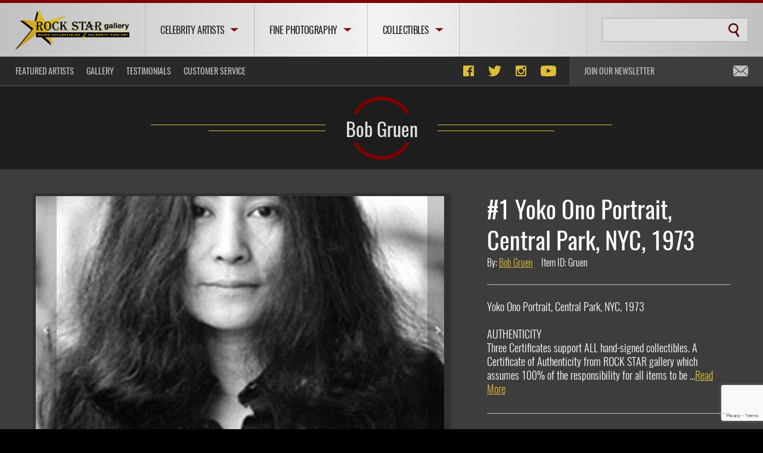

--- FILE ---
content_type: text/html; charset=UTF-8
request_url: https://rockstargallery.net/photography/bob-gruen/yoko-ono-portrait-central-park-nyc-1973/
body_size: 29734
content:
<!doctype html>
<html lang="en-US">
	<head>
		<meta charset="UTF-8">
		<meta http-equiv="X-UA-Compatible" content="IE=edge,chrome=1">
		<meta name="viewport" content="width=device-width, initial-scale=1, minimal-ui">
		<meta name="format-detection" content="telephone=no">
		<title>Yoko Ono Portrait, Central Park, NYC, 1973, Bob Gruen, Yoko OnoROCK STAR gallery</title>
		<meta name="description" content="ROCK STAR gallery provides high quality music memorabilia, signed rock and roll collectibles and celebrity fine art.">
		<meta property="og:title" content="Yoko Ono Portrait, Central Park, NYC, 1973, Bob Gruen, Yoko OnoROCK STAR gallery">
		<meta property="og:description" content="ROCK STAR gallery provides high quality music memorabilia, signed rock and roll collectibles and celebrity fine art.">
		<meta property="og:site_name" content="ROCK STAR gallery">
		<meta property="og:image" content="https://rockstargallery.net/wp-content/themes/rock-star-gallery/img/share.png?v=3">
		<meta property="og:url" content="https://rockstargallery.net/photography/bob-gruen/yoko-ono-portrait-central-park-nyc-1973/">
		<meta property="og:type" content="website">
		<link rel="apple-touch-icon" href="apple-touch-icon.png">
		<link href="https://rockstargallery.net/wp-content/themes/rock-star-gallery/css/main.min.css?v=8" rel="stylesheet">
		<script src="https://rockstargallery.net/wp-content/themes/rock-star-gallery/js/modernizr.min.js"></script>
		<meta name='robots' content='index, follow, max-image-preview:large, max-snippet:-1, max-video-preview:-1' />
	<style>img:is([sizes="auto" i], [sizes^="auto," i]) { contain-intrinsic-size: 3000px 1500px }</style>
	
	<!-- This site is optimized with the Yoast SEO plugin v25.7 - https://yoast.com/wordpress/plugins/seo/ -->
	<title>Yoko Ono Portrait, Central Park, NYC, 1973, Bob Gruen, Yoko Ono</title>
	<meta name="description" content="Yoko Ono Portrait, Central Park, NYC, 1973 Our Custom Designed Framing is the highest quality in the industry and can be customized" />
	<link rel="canonical" href="https://rockstargallery.net/photography/bob-gruen/yoko-ono-portrait-central-park-nyc-1973/" />
	<meta property="og:locale" content="en_US" />
	<meta property="og:type" content="article" />
	<meta property="og:title" content="Yoko Ono Portrait, Central Park, NYC, 1973, Bob Gruen, Yoko Ono" />
	<meta property="og:description" content="Yoko Ono Portrait, Central Park, NYC, 1973 Our Custom Designed Framing is the highest quality in the industry and can be customized" />
	<meta property="og:url" content="https://rockstargallery.net/photography/bob-gruen/yoko-ono-portrait-central-park-nyc-1973/" />
	<meta property="og:site_name" content="ROCK STAR gallery" />
	<meta property="article:modified_time" content="2019-05-29T17:14:42+00:00" />
	<meta name="twitter:card" content="summary_large_image" />
	<script type="application/ld+json" class="yoast-schema-graph">{"@context":"https://schema.org","@graph":[{"@type":"WebPage","@id":"https://rockstargallery.net/photography/bob-gruen/yoko-ono-portrait-central-park-nyc-1973/","url":"https://rockstargallery.net/photography/bob-gruen/yoko-ono-portrait-central-park-nyc-1973/","name":"Yoko Ono Portrait, Central Park, NYC, 1973, Bob Gruen, Yoko Ono","isPartOf":{"@id":"https://rockstargallery.net/#website"},"datePublished":"2017-10-15T20:09:19+00:00","dateModified":"2019-05-29T17:14:42+00:00","description":"Yoko Ono Portrait, Central Park, NYC, 1973 Our Custom Designed Framing is the highest quality in the industry and can be customized","breadcrumb":{"@id":"https://rockstargallery.net/photography/bob-gruen/yoko-ono-portrait-central-park-nyc-1973/#breadcrumb"},"inLanguage":"en-US","potentialAction":[{"@type":"ReadAction","target":["https://rockstargallery.net/photography/bob-gruen/yoko-ono-portrait-central-park-nyc-1973/"]}]},{"@type":"BreadcrumbList","@id":"https://rockstargallery.net/photography/bob-gruen/yoko-ono-portrait-central-park-nyc-1973/#breadcrumb","itemListElement":[{"@type":"ListItem","position":1,"name":"Home","item":"https://rockstargallery.net/"},{"@type":"ListItem","position":2,"name":"#1 Yoko Ono Portrait, Central Park, NYC, 1973"}]},{"@type":"WebSite","@id":"https://rockstargallery.net/#website","url":"https://rockstargallery.net/","name":"ROCK STAR gallery","description":"ROCK STAR gallery provides high quality music memorabilia, signed rock and roll collectibles and celebrity fine art.","potentialAction":[{"@type":"SearchAction","target":{"@type":"EntryPoint","urlTemplate":"https://rockstargallery.net/?s={search_term_string}"},"query-input":{"@type":"PropertyValueSpecification","valueRequired":true,"valueName":"search_term_string"}}],"inLanguage":"en-US"}]}</script>
	<!-- / Yoast SEO plugin. -->


<script type="text/javascript">
/* <![CDATA[ */
window._wpemojiSettings = {"baseUrl":"https:\/\/s.w.org\/images\/core\/emoji\/16.0.1\/72x72\/","ext":".png","svgUrl":"https:\/\/s.w.org\/images\/core\/emoji\/16.0.1\/svg\/","svgExt":".svg","source":{"concatemoji":"https:\/\/rockstargallery.net\/wp-includes\/js\/wp-emoji-release.min.js?ver=6.8.3"}};
/*! This file is auto-generated */
!function(s,n){var o,i,e;function c(e){try{var t={supportTests:e,timestamp:(new Date).valueOf()};sessionStorage.setItem(o,JSON.stringify(t))}catch(e){}}function p(e,t,n){e.clearRect(0,0,e.canvas.width,e.canvas.height),e.fillText(t,0,0);var t=new Uint32Array(e.getImageData(0,0,e.canvas.width,e.canvas.height).data),a=(e.clearRect(0,0,e.canvas.width,e.canvas.height),e.fillText(n,0,0),new Uint32Array(e.getImageData(0,0,e.canvas.width,e.canvas.height).data));return t.every(function(e,t){return e===a[t]})}function u(e,t){e.clearRect(0,0,e.canvas.width,e.canvas.height),e.fillText(t,0,0);for(var n=e.getImageData(16,16,1,1),a=0;a<n.data.length;a++)if(0!==n.data[a])return!1;return!0}function f(e,t,n,a){switch(t){case"flag":return n(e,"\ud83c\udff3\ufe0f\u200d\u26a7\ufe0f","\ud83c\udff3\ufe0f\u200b\u26a7\ufe0f")?!1:!n(e,"\ud83c\udde8\ud83c\uddf6","\ud83c\udde8\u200b\ud83c\uddf6")&&!n(e,"\ud83c\udff4\udb40\udc67\udb40\udc62\udb40\udc65\udb40\udc6e\udb40\udc67\udb40\udc7f","\ud83c\udff4\u200b\udb40\udc67\u200b\udb40\udc62\u200b\udb40\udc65\u200b\udb40\udc6e\u200b\udb40\udc67\u200b\udb40\udc7f");case"emoji":return!a(e,"\ud83e\udedf")}return!1}function g(e,t,n,a){var r="undefined"!=typeof WorkerGlobalScope&&self instanceof WorkerGlobalScope?new OffscreenCanvas(300,150):s.createElement("canvas"),o=r.getContext("2d",{willReadFrequently:!0}),i=(o.textBaseline="top",o.font="600 32px Arial",{});return e.forEach(function(e){i[e]=t(o,e,n,a)}),i}function t(e){var t=s.createElement("script");t.src=e,t.defer=!0,s.head.appendChild(t)}"undefined"!=typeof Promise&&(o="wpEmojiSettingsSupports",i=["flag","emoji"],n.supports={everything:!0,everythingExceptFlag:!0},e=new Promise(function(e){s.addEventListener("DOMContentLoaded",e,{once:!0})}),new Promise(function(t){var n=function(){try{var e=JSON.parse(sessionStorage.getItem(o));if("object"==typeof e&&"number"==typeof e.timestamp&&(new Date).valueOf()<e.timestamp+604800&&"object"==typeof e.supportTests)return e.supportTests}catch(e){}return null}();if(!n){if("undefined"!=typeof Worker&&"undefined"!=typeof OffscreenCanvas&&"undefined"!=typeof URL&&URL.createObjectURL&&"undefined"!=typeof Blob)try{var e="postMessage("+g.toString()+"("+[JSON.stringify(i),f.toString(),p.toString(),u.toString()].join(",")+"));",a=new Blob([e],{type:"text/javascript"}),r=new Worker(URL.createObjectURL(a),{name:"wpTestEmojiSupports"});return void(r.onmessage=function(e){c(n=e.data),r.terminate(),t(n)})}catch(e){}c(n=g(i,f,p,u))}t(n)}).then(function(e){for(var t in e)n.supports[t]=e[t],n.supports.everything=n.supports.everything&&n.supports[t],"flag"!==t&&(n.supports.everythingExceptFlag=n.supports.everythingExceptFlag&&n.supports[t]);n.supports.everythingExceptFlag=n.supports.everythingExceptFlag&&!n.supports.flag,n.DOMReady=!1,n.readyCallback=function(){n.DOMReady=!0}}).then(function(){return e}).then(function(){var e;n.supports.everything||(n.readyCallback(),(e=n.source||{}).concatemoji?t(e.concatemoji):e.wpemoji&&e.twemoji&&(t(e.twemoji),t(e.wpemoji)))}))}((window,document),window._wpemojiSettings);
/* ]]> */
</script>
<style id='wp-emoji-styles-inline-css' type='text/css'>

	img.wp-smiley, img.emoji {
		display: inline !important;
		border: none !important;
		box-shadow: none !important;
		height: 1em !important;
		width: 1em !important;
		margin: 0 0.07em !important;
		vertical-align: -0.1em !important;
		background: none !important;
		padding: 0 !important;
	}
</style>
<link rel='stylesheet' id='wp-block-library-css' href='https://rockstargallery.net/wp-includes/css/dist/block-library/style.min.css?ver=6.8.3' type='text/css' media='all' />
<style id='classic-theme-styles-inline-css' type='text/css'>
/*! This file is auto-generated */
.wp-block-button__link{color:#fff;background-color:#32373c;border-radius:9999px;box-shadow:none;text-decoration:none;padding:calc(.667em + 2px) calc(1.333em + 2px);font-size:1.125em}.wp-block-file__button{background:#32373c;color:#fff;text-decoration:none}
</style>
<style id='global-styles-inline-css' type='text/css'>
:root{--wp--preset--aspect-ratio--square: 1;--wp--preset--aspect-ratio--4-3: 4/3;--wp--preset--aspect-ratio--3-4: 3/4;--wp--preset--aspect-ratio--3-2: 3/2;--wp--preset--aspect-ratio--2-3: 2/3;--wp--preset--aspect-ratio--16-9: 16/9;--wp--preset--aspect-ratio--9-16: 9/16;--wp--preset--color--black: #000000;--wp--preset--color--cyan-bluish-gray: #abb8c3;--wp--preset--color--white: #ffffff;--wp--preset--color--pale-pink: #f78da7;--wp--preset--color--vivid-red: #cf2e2e;--wp--preset--color--luminous-vivid-orange: #ff6900;--wp--preset--color--luminous-vivid-amber: #fcb900;--wp--preset--color--light-green-cyan: #7bdcb5;--wp--preset--color--vivid-green-cyan: #00d084;--wp--preset--color--pale-cyan-blue: #8ed1fc;--wp--preset--color--vivid-cyan-blue: #0693e3;--wp--preset--color--vivid-purple: #9b51e0;--wp--preset--gradient--vivid-cyan-blue-to-vivid-purple: linear-gradient(135deg,rgba(6,147,227,1) 0%,rgb(155,81,224) 100%);--wp--preset--gradient--light-green-cyan-to-vivid-green-cyan: linear-gradient(135deg,rgb(122,220,180) 0%,rgb(0,208,130) 100%);--wp--preset--gradient--luminous-vivid-amber-to-luminous-vivid-orange: linear-gradient(135deg,rgba(252,185,0,1) 0%,rgba(255,105,0,1) 100%);--wp--preset--gradient--luminous-vivid-orange-to-vivid-red: linear-gradient(135deg,rgba(255,105,0,1) 0%,rgb(207,46,46) 100%);--wp--preset--gradient--very-light-gray-to-cyan-bluish-gray: linear-gradient(135deg,rgb(238,238,238) 0%,rgb(169,184,195) 100%);--wp--preset--gradient--cool-to-warm-spectrum: linear-gradient(135deg,rgb(74,234,220) 0%,rgb(151,120,209) 20%,rgb(207,42,186) 40%,rgb(238,44,130) 60%,rgb(251,105,98) 80%,rgb(254,248,76) 100%);--wp--preset--gradient--blush-light-purple: linear-gradient(135deg,rgb(255,206,236) 0%,rgb(152,150,240) 100%);--wp--preset--gradient--blush-bordeaux: linear-gradient(135deg,rgb(254,205,165) 0%,rgb(254,45,45) 50%,rgb(107,0,62) 100%);--wp--preset--gradient--luminous-dusk: linear-gradient(135deg,rgb(255,203,112) 0%,rgb(199,81,192) 50%,rgb(65,88,208) 100%);--wp--preset--gradient--pale-ocean: linear-gradient(135deg,rgb(255,245,203) 0%,rgb(182,227,212) 50%,rgb(51,167,181) 100%);--wp--preset--gradient--electric-grass: linear-gradient(135deg,rgb(202,248,128) 0%,rgb(113,206,126) 100%);--wp--preset--gradient--midnight: linear-gradient(135deg,rgb(2,3,129) 0%,rgb(40,116,252) 100%);--wp--preset--font-size--small: 13px;--wp--preset--font-size--medium: 20px;--wp--preset--font-size--large: 36px;--wp--preset--font-size--x-large: 42px;--wp--preset--spacing--20: 0.44rem;--wp--preset--spacing--30: 0.67rem;--wp--preset--spacing--40: 1rem;--wp--preset--spacing--50: 1.5rem;--wp--preset--spacing--60: 2.25rem;--wp--preset--spacing--70: 3.38rem;--wp--preset--spacing--80: 5.06rem;--wp--preset--shadow--natural: 6px 6px 9px rgba(0, 0, 0, 0.2);--wp--preset--shadow--deep: 12px 12px 50px rgba(0, 0, 0, 0.4);--wp--preset--shadow--sharp: 6px 6px 0px rgba(0, 0, 0, 0.2);--wp--preset--shadow--outlined: 6px 6px 0px -3px rgba(255, 255, 255, 1), 6px 6px rgba(0, 0, 0, 1);--wp--preset--shadow--crisp: 6px 6px 0px rgba(0, 0, 0, 1);}:where(.is-layout-flex){gap: 0.5em;}:where(.is-layout-grid){gap: 0.5em;}body .is-layout-flex{display: flex;}.is-layout-flex{flex-wrap: wrap;align-items: center;}.is-layout-flex > :is(*, div){margin: 0;}body .is-layout-grid{display: grid;}.is-layout-grid > :is(*, div){margin: 0;}:where(.wp-block-columns.is-layout-flex){gap: 2em;}:where(.wp-block-columns.is-layout-grid){gap: 2em;}:where(.wp-block-post-template.is-layout-flex){gap: 1.25em;}:where(.wp-block-post-template.is-layout-grid){gap: 1.25em;}.has-black-color{color: var(--wp--preset--color--black) !important;}.has-cyan-bluish-gray-color{color: var(--wp--preset--color--cyan-bluish-gray) !important;}.has-white-color{color: var(--wp--preset--color--white) !important;}.has-pale-pink-color{color: var(--wp--preset--color--pale-pink) !important;}.has-vivid-red-color{color: var(--wp--preset--color--vivid-red) !important;}.has-luminous-vivid-orange-color{color: var(--wp--preset--color--luminous-vivid-orange) !important;}.has-luminous-vivid-amber-color{color: var(--wp--preset--color--luminous-vivid-amber) !important;}.has-light-green-cyan-color{color: var(--wp--preset--color--light-green-cyan) !important;}.has-vivid-green-cyan-color{color: var(--wp--preset--color--vivid-green-cyan) !important;}.has-pale-cyan-blue-color{color: var(--wp--preset--color--pale-cyan-blue) !important;}.has-vivid-cyan-blue-color{color: var(--wp--preset--color--vivid-cyan-blue) !important;}.has-vivid-purple-color{color: var(--wp--preset--color--vivid-purple) !important;}.has-black-background-color{background-color: var(--wp--preset--color--black) !important;}.has-cyan-bluish-gray-background-color{background-color: var(--wp--preset--color--cyan-bluish-gray) !important;}.has-white-background-color{background-color: var(--wp--preset--color--white) !important;}.has-pale-pink-background-color{background-color: var(--wp--preset--color--pale-pink) !important;}.has-vivid-red-background-color{background-color: var(--wp--preset--color--vivid-red) !important;}.has-luminous-vivid-orange-background-color{background-color: var(--wp--preset--color--luminous-vivid-orange) !important;}.has-luminous-vivid-amber-background-color{background-color: var(--wp--preset--color--luminous-vivid-amber) !important;}.has-light-green-cyan-background-color{background-color: var(--wp--preset--color--light-green-cyan) !important;}.has-vivid-green-cyan-background-color{background-color: var(--wp--preset--color--vivid-green-cyan) !important;}.has-pale-cyan-blue-background-color{background-color: var(--wp--preset--color--pale-cyan-blue) !important;}.has-vivid-cyan-blue-background-color{background-color: var(--wp--preset--color--vivid-cyan-blue) !important;}.has-vivid-purple-background-color{background-color: var(--wp--preset--color--vivid-purple) !important;}.has-black-border-color{border-color: var(--wp--preset--color--black) !important;}.has-cyan-bluish-gray-border-color{border-color: var(--wp--preset--color--cyan-bluish-gray) !important;}.has-white-border-color{border-color: var(--wp--preset--color--white) !important;}.has-pale-pink-border-color{border-color: var(--wp--preset--color--pale-pink) !important;}.has-vivid-red-border-color{border-color: var(--wp--preset--color--vivid-red) !important;}.has-luminous-vivid-orange-border-color{border-color: var(--wp--preset--color--luminous-vivid-orange) !important;}.has-luminous-vivid-amber-border-color{border-color: var(--wp--preset--color--luminous-vivid-amber) !important;}.has-light-green-cyan-border-color{border-color: var(--wp--preset--color--light-green-cyan) !important;}.has-vivid-green-cyan-border-color{border-color: var(--wp--preset--color--vivid-green-cyan) !important;}.has-pale-cyan-blue-border-color{border-color: var(--wp--preset--color--pale-cyan-blue) !important;}.has-vivid-cyan-blue-border-color{border-color: var(--wp--preset--color--vivid-cyan-blue) !important;}.has-vivid-purple-border-color{border-color: var(--wp--preset--color--vivid-purple) !important;}.has-vivid-cyan-blue-to-vivid-purple-gradient-background{background: var(--wp--preset--gradient--vivid-cyan-blue-to-vivid-purple) !important;}.has-light-green-cyan-to-vivid-green-cyan-gradient-background{background: var(--wp--preset--gradient--light-green-cyan-to-vivid-green-cyan) !important;}.has-luminous-vivid-amber-to-luminous-vivid-orange-gradient-background{background: var(--wp--preset--gradient--luminous-vivid-amber-to-luminous-vivid-orange) !important;}.has-luminous-vivid-orange-to-vivid-red-gradient-background{background: var(--wp--preset--gradient--luminous-vivid-orange-to-vivid-red) !important;}.has-very-light-gray-to-cyan-bluish-gray-gradient-background{background: var(--wp--preset--gradient--very-light-gray-to-cyan-bluish-gray) !important;}.has-cool-to-warm-spectrum-gradient-background{background: var(--wp--preset--gradient--cool-to-warm-spectrum) !important;}.has-blush-light-purple-gradient-background{background: var(--wp--preset--gradient--blush-light-purple) !important;}.has-blush-bordeaux-gradient-background{background: var(--wp--preset--gradient--blush-bordeaux) !important;}.has-luminous-dusk-gradient-background{background: var(--wp--preset--gradient--luminous-dusk) !important;}.has-pale-ocean-gradient-background{background: var(--wp--preset--gradient--pale-ocean) !important;}.has-electric-grass-gradient-background{background: var(--wp--preset--gradient--electric-grass) !important;}.has-midnight-gradient-background{background: var(--wp--preset--gradient--midnight) !important;}.has-small-font-size{font-size: var(--wp--preset--font-size--small) !important;}.has-medium-font-size{font-size: var(--wp--preset--font-size--medium) !important;}.has-large-font-size{font-size: var(--wp--preset--font-size--large) !important;}.has-x-large-font-size{font-size: var(--wp--preset--font-size--x-large) !important;}
:where(.wp-block-post-template.is-layout-flex){gap: 1.25em;}:where(.wp-block-post-template.is-layout-grid){gap: 1.25em;}
:where(.wp-block-columns.is-layout-flex){gap: 2em;}:where(.wp-block-columns.is-layout-grid){gap: 2em;}
:root :where(.wp-block-pullquote){font-size: 1.5em;line-height: 1.6;}
</style>
<link rel='stylesheet' id='contact-form-7-css' href='https://rockstargallery.net/wp-content/plugins/contact-form-7/includes/css/styles.css?ver=6.1.1' type='text/css' media='all' />
<link rel='stylesheet' id='wpcf7-redirect-script-frontend-css' href='https://rockstargallery.net/wp-content/plugins/wpcf7-redirect/build/assets/frontend-script.css?ver=2c532d7e2be36f6af233' type='text/css' media='all' />
<link rel='stylesheet' id='mc4wp-form-themes-css' href='https://rockstargallery.net/wp-content/plugins/mailchimp-for-wp/assets/css/form-themes.css?ver=4.10.6' type='text/css' media='all' />
<script type="text/javascript" src="https://rockstargallery.net/wp-includes/js/jquery/jquery.min.js?ver=3.7.1" id="jquery-core-js"></script>
<script type="text/javascript" src="https://rockstargallery.net/wp-includes/js/jquery/jquery-migrate.min.js?ver=3.4.1" id="jquery-migrate-js"></script>
<link rel="https://api.w.org/" href="https://rockstargallery.net/wp-json/" /><link rel="EditURI" type="application/rsd+xml" title="RSD" href="https://rockstargallery.net/xmlrpc.php?rsd" />
<link rel='shortlink' href='https://rockstargallery.net/?p=5727' />
<link rel="alternate" title="oEmbed (JSON)" type="application/json+oembed" href="https://rockstargallery.net/wp-json/oembed/1.0/embed?url=https%3A%2F%2Frockstargallery.net%2Fphotography%2Fbob-gruen%2Fyoko-ono-portrait-central-park-nyc-1973%2F" />
<link rel="alternate" title="oEmbed (XML)" type="text/xml+oembed" href="https://rockstargallery.net/wp-json/oembed/1.0/embed?url=https%3A%2F%2Frockstargallery.net%2Fphotography%2Fbob-gruen%2Fyoko-ono-portrait-central-park-nyc-1973%2F&#038;format=xml" />
	</head>
	<body class="wp-singular photography-template-default single single-photography postid-5727 wp-theme-rock-star-gallery page-yoko-ono-portrait-central-park-nyc-1973">
	<div class="loader">
		<div class="loader-wrapper">
			<svg xmlns="http://www.w3.org/2000/svg" viewBox="0 0 76 60.375"><path fill="none" d="M30 17.5L34.625 0 43.5 18.875 76 9 47.125 28.75l9.625 24.625L34.625 34.75 0 60.375l25.75-31.5-18.125-14.25z"/></svg>		</div>
	</div>
	<header>
		<a href="https://rockstargallery.net" class="site-logo">
			<svg xmlns="http://www.w3.org/2000/svg" viewBox="0 0 178.625 62.7698517"><path d="M30 19.895l4.625-17.5L43.5 21.27 76 11.395l-28.875 19.75L56.75 55.77 34.625 37.145 0 62.77l25.75-31.5L7.625 17.02z"/><linearGradient id="a" gradientUnits="userSpaceOnUse" x1="-.124" y1="55.26" x2="79.122" y2="9.507"><stop offset="0" stop-color="#c1852b"/><stop offset=".72" stop-color="#dfc124"/></linearGradient><linearGradient id="b" gradientUnits="userSpaceOnUse" x1="1.789" y1="31.248" x2="80.734" y2="31.248"><stop offset=".111" stop-color="#dfc124"/><stop offset="1" stop-color="#c1852b"/></linearGradient><path fill="url(#a)" stroke="url(#b)" stroke-width=".5" stroke-miterlimit="10" d="M33.25 18.228l4.625-17.5 8.875 18.875 32.5-9.875-28.875 19.75L60 54.103 37.875 35.478 3.25 61.103 29 29.603l-18.125-14.25z"/><path d="M48.208 18.395h129.667v.333H48.208zm0 3.5h129.667v.333H48.208zm0 7h129.667v.333H48.208zm0-3.5h129.667v.333H48.208zm0 7h129.667v.333H48.208z" fill="#E1C222"/><path d="M33.215 20.09c.67-.384 1.234-.669 1.694-.853.46-.184.932-.313 1.417-.385s1.111-.107 1.882-.107c.917 0 1.737.137 2.461.411.725.274 1.291.657 1.699 1.15s.611 1.042.611 1.65c0 .495-.131.96-.396 1.394-.264.434-.647.813-1.147 1.136a5.8 5.8 0 0 1-1.746.734 17.556 17.556 0 0 0 1.846 3.642c.78 1.187 1.548 2.086 2.305 2.696l-.142.04c-.946.322-1.9.797-2.863 1.424l-.142.078-.04-.304a32.96 32.96 0 0 0-1.145-4.727c-.26-.787-.468-1.354-.621-1.703l-.04-.103c-.489.234-1.09.402-1.805.503l-.079.02v3.666l1.723 1.826h-5.05l-.162-.26h4.654l-1.404-1.502v-3.95l.18-.02c.767-.091 1.396-.24 1.885-.445l-.22-.558c-.487.137-.855.217-1.106.24l-1.283.162v4.37l1.107 1.16h-4.312l1.262-1.16v-3.289l-.35.076a1.793 1.793 0 0 0-.252.066 6.279 6.279 0 0 0-.24.086c-.081.03-.167.054-.259.07l-.083.02-.078-.2c.342-.125.563-.198.66-.22l.602-.138v-.523c-.391.016-.873.103-1.444.259l-.097.044c0-.026.003-.052.01-.078a.434.434 0 0 0 .01-.044c0-.033.06-.206.18-.52v.006c.01 0 .056-.15.137-.45 0-.027.007-.053.02-.079l.301.02c.063.004.123.007.179.012.055.005.124.007.205.007.065 0 .232-.013.5-.039l-.02-4.81a5.052 5.052 0 0 0-.92-.46l-.084-.04zm2.966-.244v5.276h.084c.094 0 .248-.021.46-.064v-4.81a5.251 5.251 0 0 1 1.282-.138c.679 0 1.22.097 1.622.292.403.194.724.51.962.951-.476-.39-.896-.66-1.26-.804-.364-.146-.805-.219-1.324-.219a4.4 4.4 0 0 0-1.043.118v4.61h.103c1.322-.24 2.287-.618 2.895-1.13.609-.512.913-1.204.913-2.075 0-.444-.131-.85-.394-1.216s-.62-.657-1.074-.87a3.487 3.487 0 0 0-1.498-.317c-.679 0-1.255.132-1.728.396zm4.733 5.878c.14.45.338.936.595 1.458.256.523.554 1.037.893 1.542s.685.955 1.037 1.346a9.807 9.807 0 0 0 2.125 1.748c-.826.221-1.558.47-2.195.746a14.97 14.97 0 0 0-2.015 1.08l-.078.058-.2-.162a14.334 14.334 0 0 1 3.988-1.806 9.335 9.335 0 0 1-1.815-1.539c-.5-.556-1.017-1.285-1.552-2.185a17.563 17.563 0 0 1-.582-1.084 21.649 21.649 0 0 1-.48-1.182l-.083-.162c.453-.176.807-.33 1.06-.462.252-.132.488-.293.707-.482.828-.666 1.243-1.534 1.243-2.604 0-.597-.261-1.272-.783-2.026.669.59 1.003 1.393 1.003 2.408 0 .681-.251 1.311-.754 1.889-.502.577-1.207 1.05-2.114 1.419zm15.436-.445c0 .995-.121 1.898-.367 2.709-.244.81-.599 1.502-1.064 2.072a4.627 4.627 0 0 1-1.681 1.308c-.656.3-1.388.45-2.197.45-1.094 0-2.07-.28-2.93-.84-.86-.56-1.53-1.341-2.009-2.344-.48-1.003-.72-2.141-.72-3.414 0-.998.131-1.91.392-2.736.261-.825.636-1.527 1.123-2.104a4.915 4.915 0 0 1 1.772-1.332c.693-.31 1.463-.465 2.308-.465.8 0 1.532.16 2.197.477.666.319 1.234.771 1.706 1.359s.834 1.292 1.089 2.114c.255.822.382 1.737.382 2.746zm-2.226-.28c0-1.715-.207-3.039-.622-3.968a2.75 2.75 0 0 0-1.032-1.15 2.753 2.753 0 0 0-1.493-.431c-2.271 0-3.407 1.997-3.407 5.99 0 3.69 1.116 5.536 3.348 5.536 1.123 0 1.964-.583 2.525-1.748.173-.388.308-.773.404-1.154s.167-.815.21-1.3A20.08 20.08 0 0 0 54.125 25zm.063-5.892c.646.313 1.204.776 1.672 1.387s.828 1.35 1.079 2.215.377 1.81.377 2.834c0 1.031-.144 1.976-.43 2.834a6.79 6.79 0 0 1-1.237 2.244 5.493 5.493 0 0 1-1.903 1.468 5.635 5.635 0 0 1-2.406.512c-1.129 0-2.206-.382-3.23-1.146v-.058c.842.6 1.892.9 3.152.9.832 0 1.6-.164 2.307-.492a5.396 5.396 0 0 0 1.843-1.407c.522-.61.922-1.33 1.202-2.158a8.406 8.406 0 0 0 .418-2.697c0-.985-.112-1.892-.335-2.719s-.548-1.546-.972-2.158a5 5 0 0 0-1.537-1.461v-.098zm-1.042 1.845c-.437-.251-.79-.42-1.06-.509a2.852 2.852 0 0 0-.888-.132c-1.775 0-2.662 1.744-2.662 5.232 0 2.522.546 4.2 1.64 5.032l-.08.097c-.463-.32-.831-.7-1.105-1.142-.275-.443-.472-.984-.595-1.625s-.184-1.442-.184-2.401c0-3.622.99-5.433 2.966-5.433.411 0 .792.077 1.143.23.35.154.626.37.825.651zm15.373-1.747l-.117.2a27.638 27.638 0 0 0-1.527 3.07l-.079.22-.122-.059c-.108-.666-.302-1.24-.582-1.726-.28-.484-.633-.856-1.057-1.115a2.642 2.642 0 0 0-1.405-.39c-.428 0-.849.123-1.263.368a2.802 2.802 0 0 0-.984.959 5.142 5.142 0 0 0-.489 1.133c-.127.42-.221.893-.282 1.422-.06.528-.09 1.127-.09 1.796 0 1.227.143 2.285.428 3.174s.702 1.568 1.248 2.036c.547.468 1.197.702 1.95.702.614 0 1.144-.134 1.591-.403.447-.27.804-.668 1.07-1.197.266-.528.435-1.172.506-1.928.023-.268.124-.402.304-.402.267 0 .401.214.401.641 0 .317-.053.694-.16 1.13a4.596 4.596 0 0 1-.383 1.078 3.13 3.13 0 0 1-.832 1.03 3.713 3.713 0 0 1-1.234.651c-.47.148-.99.223-1.56.223-.84 0-1.603-.153-2.291-.458a4.838 4.838 0 0 1-1.763-1.324c-.485-.578-.858-1.277-1.115-2.1s-.387-1.734-.387-2.735c0-1.234.237-2.356.71-3.368.473-1.011 1.124-1.806 1.953-2.383s1.745-.867 2.75-.867c.5 0 .88.03 1.143.088.263.06.717.21 1.363.456.486.186.874.279 1.165.279.359 0 .685-.093.979-.28l.161.079zm.343 8.423c-.049.78-.157 1.436-.325 1.968a4.287 4.287 0 0 1-.757 1.419 4.175 4.175 0 0 1-1.566 1.167 5.066 5.066 0 0 1-2.066.419c-1.08 0-2.087-.335-3.024-1.004v-.083c.848.548 1.85.822 3.005.822.698 0 1.346-.134 1.943-.401s1.093-.648 1.488-1.14a3.78 3.78 0 0 0 .695-1.253c.143-.447.245-1.052.304-1.816l.02-.22.283.122zm-3.186-6.715c-.356-.287-.648-.48-.876-.578a2.059 2.059 0 0 0-.813-.146 1.93 1.93 0 0 0-1.392.548c-.38.365-.668.91-.862 1.634-.194.725-.291 1.607-.291 2.648 0 .725.05 1.398.152 2.02s.25 1.172.445 1.654c.196.48.433.88.712 1.199a2.6 2.6 0 0 0 .957.702v.098a2.141 2.141 0 0 1-1.05-.575c-.308-.299-.575-.698-.803-1.2a7.33 7.33 0 0 1-.516-1.754 12.369 12.369 0 0 1-.176-2.144c0-1.644.239-2.9.717-3.768s1.167-1.302 2.068-1.302c.366 0 .67.06.915.181.245.12.516.341.813.66v.123zm3.548-1.224l-.103.181c-.727 1.247-1.295 2.356-1.703 3.329l-.26-.142.96-1.943.881-1.566.225.141zm.758-.782h4.572l-1.341 1.301v5.917l.518-.621V20.29l1.107-1.062.137.196-1.003.984V25.2L77 21.574c.44-.532.66-1 .66-1.405 0-.248-.122-.487-.368-.717a1.784 1.784 0 0 0-.894-.448v-.097h5.154v.097a3.934 3.934 0 0 0-.884.301c-.227.116-.54.33-.942.644a8.686 8.686 0 0 0-.869.731c-.204.205-.523.57-.957 1.094l-1.36 1.62 3.607 7.019 1.645 1.062h-5.07l1.281-.96-2.427-4.855-1.605 1.949v2.804l1.605 1.865h-5.012l-.26-.26h4.67l-1.244-1.502v-3.03l1.704-2.104-.22-.44-2.002 2.422v3.049l1.18 1.062h-4.489l1.341-1.14V20.07l-1.263-1.164zm12.07.9a3.196 3.196 0 0 0-1.456.438c-.449.263-.932.678-1.451 1.246l-1.704 1.903 3.451 7.019 2.785 1.865H77.44l-.278-.26h5.672l-2.085-1.424-3.587-7.2 1.82-2.04c.516-.578 1.002-1.001 1.459-1.27a3.531 3.531 0 0 1 1.493-.478l.117.201zm16.18-.778c-.362.496-.63.969-.802 1.42-.414 1.017-.682 1.62-.803 1.805-.007 0-.02.02-.04.059a1.656 1.656 0 0 0-.058-.157c-.231-.744-.43-1.242-.594-1.495s-.461-.503-.89-.752a2.73 2.73 0 0 0-1.442-.42c-.742 0-1.347.187-1.819.56s-.707.861-.707 1.461c0 .568.2 1.035.602 1.4s1.029.654 1.884.866l1.64.382c.822.2 1.47.452 1.945.759s.856.716 1.143 1.228c.294.503.44 1.083.44 1.743 0 .724-.184 1.376-.555 1.955-.37.58-.887 1.03-1.551 1.35s-1.419.483-2.264.483c-.685 0-1.46-.115-2.325-.343l-1.12-.279c-.507-.107-.874-.162-1.102-.162-.44 0-.87.128-1.287.382l-.078-.136c.326-.497.662-1.095 1.008-1.794s.577-1.266.694-1.696l.182.058c.088.676.3 1.257.639 1.743.338.486.786.856 1.345 1.108s1.208.38 1.947.38c.548 0 1.039-.089 1.472-.267.434-.178.772-.429 1.014-.754a1.81 1.81 0 0 0 .361-1.109c0-.991-.435-1.726-1.306-2.202a5.002 5.002 0 0 0-1.084-.467c-.387-.116-1.008-.254-1.863-.414-.858-.173-1.517-.39-1.98-.65a2.822 2.822 0 0 1-1.088-1.097 3.698 3.698 0 0 1-.44-1.782c0-1.05.375-1.894 1.126-2.533.75-.637 1.745-.956 2.985-.956.727 0 1.582.14 2.564.42.463.121.818.182 1.062.182.304 0 .651-.108 1.043-.323l.102.044zm0 6.25c.895.675 1.341 1.599 1.341 2.77 0 .813-.22 1.56-.663 2.241a4.652 4.652 0 0 1-1.81 1.616 5.409 5.409 0 0 1-2.519.592 8.948 8.948 0 0 1-1.903-.2l-1.562-.402a5.517 5.517 0 0 0-1.165-.117c-.372 0-.713.073-1.023.22l-.117-.304c.326-.147.674-.22 1.043-.22.362 0 .802.06 1.32.181l1.504.362a8.54 8.54 0 0 0 1.903.201c.836 0 1.617-.19 2.345-.568s1.304-.889 1.73-1.532a3.71 3.71 0 0 0 .639-2.09c0-1.044-.355-1.94-1.063-2.686v-.064zm-8.178-.357l.318.18c.131.229.324.407.58.534s.697.27 1.324.426l1.567.401c.766.19 1.327.35 1.683.48.356.13.621.277.797.438.177.161.319.378.427.649l-.084.039c-.283-.346-.593-.594-.927-.744-.335-.15-1-.343-2-.578-1.095-.257-1.876-.468-2.339-.631-.463-.164-.8-.354-1.008-.573a1.3 1.3 0 0 1-.338-.621zm1.199 3.166c.13.62.35 1.126.656 1.517s.738.721 1.292.99v.077c-.64-.189-1.132-.48-1.475-.873-.345-.393-.588-.944-.732-1.652l.259-.059zm4.733-6.695c-.721-.764-1.49-1.146-2.305-1.146-.496 0-.908.144-1.234.431s-.489.653-.489 1.096c0 .281.07.526.208.735s.397.458.775.749l.08.058-.04.059c-.872-.372-1.307-.927-1.307-1.664 0-.509.184-.924.554-1.243.368-.32.846-.48 1.433-.48.558 0 1.048.12 1.47.36.424.24.727.575.914 1.005l-.059.04zm2.869-1.968l-.104.162c-.202.33-.429.757-.68 1.282-.545 1.12-.819 1.68-.822 1.684l-.24-.098.861-1.762.725-1.385.26.117zm12.245-.518l-.784 1.423-.66 1.601-.097-.078-.02-.118c-.193-.75-.465-1.269-.815-1.556s-.889-.43-1.613-.43c-.176 0-.464.012-.861.038l-.123.02v10.606l1.145 1.062h-4.473l1.386-1.14V20.59h-.642c-.718 0-1.218.127-1.5.38-.282.252-.451.721-.507 1.406h-.259c.084-.786.288-1.323.612-1.612.323-.29.88-.434 1.674-.434h.622v-.484a9.72 9.72 0 0 0-.96-.059c-.565 0-1.022.075-1.37.223a1.5 1.5 0 0 0-.776.722c-.168.333-.262.773-.282 1.322h-.122c-.17-.565-.341-1.048-.514-1.45s-.435-.934-.788-1.6l-.059-.097H111.1zm-2.002 2.143c-.486-.32-1.069-.48-1.747-.48-.186 0-.346.007-.48.02l.04 9.842 1.546 1.846h-4.992l-.22-.26h4.67l-1.304-1.502V20.31h.54c.635 0 1.085.05 1.348.147.262.098.462.295.599.592zm2.624-1.522c-.268.336-.5.703-.698 1.101-.198.398-.44.987-.727 1.767l-.04.098-.219-.2.04-.079c.52-1.452 1.002-2.408 1.443-2.868l.2.181zm6.416-.621l-1 1.164 1.582 4.268.401-.22-1.443-3.852 1.022-1.2.26.099-.98 1.164 1.362 3.647.46-.382a2.83 2.83 0 0 0 .382-.337 6.81 6.81 0 0 0 .783 2.001 4.46 4.46 0 0 0-.421-.02c-.605 0-1.06.102-1.366.304l1.787 4.792 1.463 1.14h-4.934l1.346-1.14-1.086-2.849c-.695.702-1.248 1.39-1.66 2.066l-.225-.059c.396-.66.97-1.375 1.728-2.149l.079-.098-.182-.44a8.655 8.655 0 0 0-1.061 1.072c-.376.44-.67.838-.881 1.194l-.182-.304a26.551 26.551 0 0 0-1.302-1.845l-.083-.117c-.506 1.148-.758 2.083-.758 2.804 0 .379.068.7.205.967.137.266.476.74 1.018 1.422a.908.908 0 0 1 .088.105l.132.174h-5.295l-.201-.26h4.992l-.18-.22c-.425-.515-.705-.917-.84-1.204a2.339 2.339 0 0 1-.204-1.003c0-.653.275-1.655.823-3.005l-.44-.441a16.21 16.21 0 0 0-.32.92l-.321.984c-.173.532-.26.979-.26 1.341 0 .251.025.466.076.644.05.177.142.358.273.543.133.184.344.423.634.717.017.032.07.093.157.18h-4.89c.507-.263.916-.53 1.23-.797s.605-.595.875-.983a13.29 13.29 0 0 0 1.366-2.81c.029-.075.148-.455.357-1.14l.044-.123c-.343-.293-.838-.473-1.487-.538.375-.587.649-1.15.822-1.689l.601.583c.261.209.443.349.543.42l.182-.42-.122-.098a15.463 15.463 0 0 1-.421-.362 4.801 4.801 0 0 0-.401-.343l-.08-.058.163-.22c.358.24.684.508.978.802l1.346-3.67-1.042-1.121h4.508zm-2.864 2.025l-1.546 4.107c.578.603 1.004 1.106 1.282 1.507l.544.759.342-.42a10.52 10.52 0 0 0-1.585-1.905l1.243-3.308-.28-.74zm.44 1.122l-1.062 2.848.099.117.401.44c.235.275.51.644.823 1.107l.097.137c.232-.29.56-.638.984-1.043l-1.341-3.606zm5.33 1.664c.138.587.498 1.396 1.082 2.427a1.614 1.614 0 0 0-.259-.02c-.036-.012-.297-.04-.783-.083a39.79 39.79 0 0 0-.778-.039h-.2l1.619 4.332 2.188 1.943h-5.653l-.2-.26h5.192l-1.747-1.566-1.742-4.61c.202-.053.456-.078.763-.078s.641.019 1.003.058l.157.02a13.83 13.83 0 0 1-.631-1.28 6.433 6.433 0 0 1-.309-1.026l.299.182zm3.672-3.628c.669-.384 1.233-.669 1.693-.853.46-.184.933-.313 1.417-.385s1.113-.107 1.882-.107c.917 0 1.737.137 2.462.411.725.274 1.29.657 1.698 1.15s.612 1.042.612 1.65c0 .495-.132.96-.396 1.394-.265.434-.647.813-1.148 1.136a5.8 5.8 0 0 1-1.745.734 17.578 17.578 0 0 0 1.845 3.642c.78 1.187 1.548 2.086 2.306 2.696l-.143.04c-.946.322-1.9.797-2.863 1.424l-.142.078-.039-.304a32.96 32.96 0 0 0-1.145-4.727c-.261-.787-.468-1.354-.621-1.703l-.04-.103c-.49.234-1.091.402-1.806.503l-.078.02v3.666l1.723 1.826h-5.051l-.161-.26h4.654l-1.404-1.502v-3.95l.18-.02c.767-.091 1.395-.24 1.884-.445l-.22-.558c-.486.137-.854.217-1.106.24l-1.282.162v4.37l1.106 1.16h-4.312l1.263-1.16v-3.289l-.35.076a1.793 1.793 0 0 0-.252.066 5.976 5.976 0 0 0-.24.086c-.082.03-.168.054-.26.07l-.082.02-.08-.2c.343-.125.564-.198.662-.22l.602-.138v-.523c-.391.016-.873.103-1.444.259l-.098.044c0-.026.003-.052.01-.078a.319.319 0 0 0 .01-.044c0-.033.06-.206.18-.52v.006c.01 0 .056-.15.138-.45 0-.027.006-.053.02-.079l.3.02c.063.004.124.007.18.012s.123.007.204.007c.066 0 .233-.013.5-.039l-.02-4.81a4.99 4.99 0 0 0-.92-.46l-.083-.04zm2.966-.244v5.276h.083c.094 0 .248-.021.46-.064v-4.81a5.248 5.248 0 0 1 1.283-.138c.679 0 1.219.097 1.622.292.403.194.724.51.962.951-.477-.39-.897-.66-1.26-.804-.364-.146-.806-.219-1.324-.219-.376 0-.723.04-1.043.118v4.61h.102c1.323-.24 2.288-.618 2.896-1.13s.913-1.204.913-2.075c0-.444-.132-.85-.395-1.216s-.62-.657-1.074-.87a3.487 3.487 0 0 0-1.498-.317c-.679 0-1.254.132-1.727.396zm4.733 5.878c.14.45.338.936.595 1.458a13.214 13.214 0 0 0 1.93 2.888 9.792 9.792 0 0 0 2.124 1.748c-.826.221-1.557.47-2.195.746-.638.276-1.31.636-2.014 1.08l-.079.058-.2-.162a14.324 14.324 0 0 1 3.99-1.806c-.712-.47-1.318-.983-1.817-1.539s-1.017-1.285-1.552-2.185c-.287-.506-.48-.867-.582-1.084a22.52 22.52 0 0 1-.48-1.182l-.082-.162c.453-.176.806-.33 1.06-.462a3.69 3.69 0 0 0 .706-.482c.83-.666 1.244-1.534 1.244-2.604 0-.597-.261-1.272-.784-2.026.67.59 1.004 1.393 1.004 2.408 0 .681-.252 1.311-.754 1.889-.503.577-1.208 1.05-2.114 1.419zm10.759-2.796c.409.155.739.44.99.856v-.85h1.64v5.597c0 .762-.14 1.336-.419 1.722-.48.664-1.4.996-2.76.996-.823 0-1.494-.148-2.012-.444-.52-.296-.807-.738-.862-1.327h1.829c.047.181.124.31.23.39.18.141.485.211.914.211.606 0 1.01-.186 1.216-.557.133-.238.2-.639.2-1.202v-.379a1.928 1.928 0 0 1-.52.569c-.333.234-.768.351-1.303.351-.825 0-1.485-.266-1.979-.798s-.74-1.253-.74-2.163c0-.877.237-1.614.713-2.211.475-.597 1.148-.896 2.02-.896.323 0 .603.045.843.135zm.573 4.231c.27-.272.405-.707.405-1.302 0-.56-.128-.986-.385-1.278-.257-.292-.6-.438-1.031-.438-.587 0-.992.254-1.216.763-.117.27-.176.605-.176 1.002 0 .342.063.648.188.915.227.498.635.747 1.221.747.392 0 .723-.137.994-.409zm6.172-1.914c.314-.036.538-.081.672-.135.242-.094.363-.24.363-.439 0-.241-.093-.408-.279-.5-.184-.093-.457-.138-.815-.138-.403 0-.689.09-.856.27-.12.134-.199.314-.239.542h-1.622c.035-.517.193-.94.474-1.272.446-.52 1.213-.78 2.299-.78.707 0 1.335.128 1.883.384s.825.74.825 1.45v2.708c0 .187.003.415.011.682.012.202.045.34.1.411a.6.6 0 0 0 .248.179v.227h-1.83a1.622 1.622 0 0 1-.105-.335 3.76 3.76 0 0 1-.047-.358 3.426 3.426 0 0 1-.807.59 2.612 2.612 0 0 1-1.235.287c-.584 0-1.068-.152-1.45-.457-.382-.305-.573-.737-.573-1.297 0-.725.308-1.25.922-1.575.336-.177.832-.303 1.485-.38l.576-.064zm1.029.72a1.94 1.94 0 0 1-.326.15 2.95 2.95 0 0 1-.452.105l-.382.064c-.359.058-.617.129-.773.211a.696.696 0 0 0-.397.656c0 .263.08.454.242.571a.98.98 0 0 0 .59.176c.368 0 .706-.098 1.015-.293s.471-.55.483-1.066v-.574zm4.86 2.869h-1.68v-7.98h1.68v7.98zm3.357 0h-1.681v-7.98h1.68v7.98zm5.83-5.781a2.57 2.57 0 0 1 1.11.873c.263.35.434.757.512 1.22.046.27.065.661.056 1.171h-4.682c.025.592.25 1.007.672 1.245.256.148.565.222.926.222.384 0 .695-.09.934-.27.13-.098.246-.233.347-.407h1.715c-.045.35-.253.706-.623 1.067-.576.574-1.381.86-2.419.86-.855 0-1.61-.241-2.264-.726-.654-.483-.982-1.271-.982-2.362 0-1.022.295-1.806.886-2.351s1.357-.818 2.299-.818c.56 0 1.064.092 1.513.276zm-2.516 1.333c-.237.225-.387.529-.447.913h2.896c-.031-.41-.18-.72-.448-.932-.268-.212-.6-.318-.997-.318-.432 0-.766.112-1.004.337zm8.616-1.59l.144.008v1.58a4.881 4.881 0 0 0-.483-.027c-.677 0-1.131.202-1.363.607-.13.227-.195.577-.195 1.05v2.82h-1.693v-5.9h1.604v1.028c.26-.393.487-.662.68-.806.314-.242.723-.363 1.226-.363.032 0 .058 0 .08.003zm1.383 7.17l.212.01c.165.008.323.002.472-.016s.276-.06.377-.124c.099-.062.19-.19.275-.385.084-.194.12-.313.109-.357l-2.362-6.16h1.87l1.403 4.352 1.328-4.353h1.787l-2.204 5.804c-.427 1.119-.764 1.813-1.012 2.081-.248.27-.744.404-1.488.404a11.98 11.98 0 0 1-.768-.021v-1.235zM33.125 35.395h145.5v7.5h-145.5z"/><linearGradient id="c" gradientUnits="userSpaceOnUse" x1="38.246" y1="40.764" x2="38.246" y2="37.813"><stop offset="0" stop-color="#c1852b"/><stop offset=".72" stop-color="#dfc124"/></linearGradient><path fill="url(#c)" d="M39.038 40.697c.072-.008.117-.02.134-.036a.089.089 0 0 0 .025-.064V38.53l-.011-.01-1.014 2.176-1.003-2.2h-.011v2.1a.09.09 0 0 0 .025.064c.017.017.062.028.134.036v.067h-1.003v-.067c.072-.008.117-.02.134-.036a.089.089 0 0 0 .026-.064V37.98a.088.088 0 0 0-.026-.065c-.017-.016-.062-.028-.134-.036v-.067h1.487v.067c-.09.004-.136.037-.136.101a9.435 9.435 0 0 0 .123.297c.035.082.075.172.119.268.044.094.085.186.125.274l.106.233c.03.068.051.112.062.134.065-.141.132-.28.2-.415l.185-.37c.055-.112.1-.206.134-.28a.528.528 0 0 0 .051-.14c0-.065-.045-.098-.137-.102v-.067h1.545v.067c-.073.008-.117.02-.135.036a.088.088 0 0 0-.025.065v2.616a.09.09 0 0 0 .025.064c.018.017.062.028.135.036v.067h-1.14v-.067z"/><linearGradient id="d" gradientUnits="userSpaceOnUse" x1="42.839" y1="40.781" x2="42.839" y2="37.813"><stop offset="0" stop-color="#c1852b"/><stop offset=".72" stop-color="#dfc124"/></linearGradient><path fill="url(#d)" d="M43.557 37.981a.088.088 0 0 0-.026-.065c-.017-.016-.062-.028-.134-.036v-.067h1.174v.067c-.072.008-.117.02-.134.036a.088.088 0 0 0-.026.065v1.504c0 .247-.04.454-.122.623a1.037 1.037 0 0 1-.336.404c-.143.101-.31.171-.502.21s-.396.06-.612.06c-.217 0-.421-.02-.613-.06s-.359-.109-.501-.21a1.037 1.037 0 0 1-.336-.404 1.417 1.417 0 0 1-.123-.623v-1.504a.088.088 0 0 0-.026-.065c-.017-.016-.061-.028-.134-.036v-.067h1.174v.067c-.072.008-.116.02-.134.036a.088.088 0 0 0-.025.065v1.504c0 .217.063.372.188.466.125.094.302.14.53.14.227 0 .404-.046.53-.14s.188-.249.188-.466v-1.504z"/><linearGradient id="e" gradientUnits="userSpaceOnUse" x1="46.936" y1="40.781" x2="46.936" y2="37.779"><stop offset="0" stop-color="#c1852b"/><stop offset=".72" stop-color="#dfc124"/></linearGradient><path fill="url(#e)" d="M45.768 39.625a.41.41 0 0 0-.012.118c0 .037.035.08.105.126.07.047.162.09.274.132a2.446 2.446 0 0 0 .823.146c.285 0 .494-.033.627-.098.133-.066.2-.16.2-.284 0-.067-.058-.115-.174-.142a3.136 3.136 0 0 0-.436-.068l-.564-.056a2.842 2.842 0 0 1-.564-.112 1.163 1.163 0 0 1-.436-.236.536.536 0 0 1-.174-.424.76.76 0 0 1 .1-.386.914.914 0 0 1 .279-.298c.12-.083.265-.147.436-.194.17-.046.36-.07.57-.07.193 0 .374.012.54.036a5.577 5.577 0 0 1 .77.163.8.8 0 0 0 .188.036.15.15 0 0 0 .091-.024.378.378 0 0 0 .063-.06l.063.023-.393.78-.069-.033v-.062c0-.034-.037-.069-.111-.104a1.516 1.516 0 0 0-.282-.096 4.027 4.027 0 0 0-.382-.07 3.133 3.133 0 0 0-.41-.027c-.247 0-.42.027-.518.084-.1.055-.149.115-.149.18 0 .063.034.11.103.142a.922.922 0 0 0 .268.07c.11.015.235.028.376.036.14.01.285.024.433.042.148.02.292.045.433.08.14.033.266.082.376.148s.2.151.268.258a.734.734 0 0 1 .103.401c0 .124-.026.245-.078.365s-.138.228-.262.323a1.396 1.396 0 0 1-.495.227 2.98 2.98 0 0 1-.772.084c-.24 0-.446-.01-.619-.033a3.515 3.515 0 0 1-.73-.17.53.53 0 0 0-.156-.038c-.023 0-.043.008-.06.022s-.035.033-.054.051l-.068-.016.421-1 .058.028z"/><linearGradient id="f" gradientUnits="userSpaceOnUse" x1="49.967" y1="40.764" x2="49.967" y2="37.813"><stop offset="0" stop-color="#c1852b"/><stop offset=".72" stop-color="#dfc124"/></linearGradient><path fill="url(#f)" d="M49.38 40.697c.072-.008.117-.02.134-.036a.089.089 0 0 0 .025-.064V37.98a.088.088 0 0 0-.025-.065c-.017-.016-.062-.028-.134-.036v-.067h1.174v.067c-.073.008-.117.02-.135.036a.088.088 0 0 0-.025.065v2.616a.09.09 0 0 0 .025.064c.018.017.062.028.135.036v.067H49.38v-.067z"/><linearGradient id="g" gradientUnits="userSpaceOnUse" x1="53.164" y1="40.781" x2="53.164" y2="37.779"><stop offset="0" stop-color="#c1852b"/><stop offset=".72" stop-color="#dfc124"/></linearGradient><path fill="url(#g)" d="M54.263 38.862a.217.217 0 0 0 .011-.084c0-.03-.025-.06-.076-.09a.938.938 0 0 0-.205-.082 2.373 2.373 0 0 0-.641-.086 1.71 1.71 0 0 0-.36.04c-.125.025-.24.068-.344.128a.759.759 0 0 0-.256.239c-.067.1-.1.22-.1.362a.63.63 0 0 0 .1.361c.066.1.151.179.256.24.104.059.22.102.345.128.125.027.244.04.359.04a2.577 2.577 0 0 0 .835-.196c.081-.038.122-.078.122-.119a.079.079 0 0 0-.012-.045.345.345 0 0 1-.023-.039l.063-.04.587.882-.068.039c-.008-.019-.018-.03-.031-.036a.123.123 0 0 0-.05-.01.588.588 0 0 0-.158.049 4.137 4.137 0 0 1-.758.196 3.585 3.585 0 0 1-.576.042 2.67 2.67 0 0 1-.678-.087 1.845 1.845 0 0 1-.604-.274 1.493 1.493 0 0 1-.433-.472 1.29 1.29 0 0 1-.165-.66c0-.25.055-.47.165-.658.11-.19.254-.347.433-.472s.38-.22.604-.284c.224-.063.45-.095.678-.095s.425.012.59.036a3.99 3.99 0 0 1 .675.157c.06.021.106.031.137.031a.104.104 0 0 0 .086-.044l.062.016-.513.926-.057-.039z"/><linearGradient id="h" gradientUnits="userSpaceOnUse" x1="59.015" y1="40.781" x2="59.015" y2="37.779"><stop offset="0" stop-color="#c1852b"/><stop offset=".72" stop-color="#dfc124"/></linearGradient><path fill="url(#h)" d="M60.115 38.862a.217.217 0 0 0 .011-.084c0-.03-.025-.06-.077-.09a.938.938 0 0 0-.205-.082 2.373 2.373 0 0 0-.64-.086c-.115 0-.235.013-.36.04-.125.025-.24.068-.344.128a.759.759 0 0 0-.257.239c-.067.1-.1.22-.1.362a.63.63 0 0 0 .1.361c.067.1.152.179.257.24.104.059.219.102.344.128.125.027.245.04.36.04a2.538 2.538 0 0 0 .835-.196c.08-.038.121-.078.121-.119a.079.079 0 0 0-.011-.045.345.345 0 0 1-.023-.039l.063-.04.587.882-.068.039a.064.064 0 0 0-.032-.036.123.123 0 0 0-.049-.01.588.588 0 0 0-.159.049 4.137 4.137 0 0 1-.758.196c-.17.028-.363.042-.575.042a2.67 2.67 0 0 1-.678-.087 1.845 1.845 0 0 1-.604-.274 1.493 1.493 0 0 1-.434-.472 1.29 1.29 0 0 1-.165-.66c0-.25.056-.47.165-.658.11-.19.255-.347.434-.472a2 2 0 0 1 .604-.284c.224-.063.45-.095.678-.095s.424.012.59.036a3.99 3.99 0 0 1 .675.157c.06.021.106.031.137.031a.104.104 0 0 0 .085-.044l.063.016-.513.926-.057-.039z"/><linearGradient id="i" gradientUnits="userSpaceOnUse" x1="63.095" y1="40.781" x2="63.095" y2="37.779"><stop offset="0" stop-color="#c1852b"/><stop offset=".72" stop-color="#dfc124"/></linearGradient><path fill="url(#i)" d="M63.095 37.78c.243 0 .472.032.687.097.214.066.403.162.564.29.161.127.29.283.384.47.095.188.143.405.143.652s-.048.464-.143.65a1.393 1.393 0 0 1-.384.472c-.161.127-.35.22-.564.28-.215.06-.444.09-.687.09s-.472-.03-.686-.09a1.59 1.59 0 0 1-.565-.28 1.392 1.392 0 0 1-.384-.472c-.095-.186-.143-.403-.143-.65s.048-.464.143-.651a1.39 1.39 0 0 1 .384-.471c.162-.128.35-.224.565-.29a2.34 2.34 0 0 1 .686-.098zm0 .684c-.125 0-.244.018-.356.056a.92.92 0 0 0-.296.16.773.773 0 0 0-.282.609c0 .13.025.248.076.35.052.103.12.189.206.258s.184.123.296.16c.112.038.23.056.356.056s.244-.018.356-.056a.924.924 0 0 0 .297-.16.771.771 0 0 0 .282-.608.775.775 0 0 0-.282-.61.925.925 0 0 0-.297-.159 1.096 1.096 0 0 0-.356-.056z"/><linearGradient id="j" gradientUnits="userSpaceOnUse" x1="67.186" y1="40.893" x2="67.186" y2="37.813"><stop offset="0" stop-color="#c1852b"/><stop offset=".72" stop-color="#dfc124"/></linearGradient><path fill="url(#j)" d="M68.588 40.08c.03 0 .053-.01.068-.031s.027-.063.034-.126h.069v.97h-.069c-.007-.06-.019-.096-.034-.109s-.038-.02-.068-.02h-2.975v-.067c.073-.008.117-.02.134-.036a.09.09 0 0 0 .026-.064V37.98a.088.088 0 0 0-.026-.065c-.017-.016-.061-.028-.134-.036v-.067h1.174v.067c-.072.008-.117.02-.134.036a.088.088 0 0 0-.026.065v2.099h1.96z"/><linearGradient id="k" gradientUnits="userSpaceOnUse" x1="70.987" y1="40.893" x2="70.987" y2="37.813"><stop offset="0" stop-color="#c1852b"/><stop offset=".72" stop-color="#dfc124"/></linearGradient><path fill="url(#k)" d="M72.389 40.08c.03 0 .053-.01.068-.031s.026-.063.034-.126h.069v.97h-.069c-.008-.06-.019-.096-.034-.109s-.038-.02-.068-.02h-2.975v-.067c.072-.008.117-.02.134-.036a.09.09 0 0 0 .026-.064V37.98a.088.088 0 0 0-.026-.065c-.017-.016-.062-.028-.134-.036v-.067h1.174v.067c-.072.008-.117.02-.134.036a.088.088 0 0 0-.026.065v2.099h1.96z"/><linearGradient id="l" gradientUnits="userSpaceOnUse" x1="74.722" y1="40.871" x2="74.722" y2="37.656"><stop offset="0" stop-color="#c1852b"/><stop offset=".72" stop-color="#dfc124"/></linearGradient><path fill="url(#l)" d="M75.46 39.687a.177.177 0 0 0-.049-.092c-.025-.025-.065-.037-.122-.037h-1.06v.522h1.829c.03 0 .053-.01.068-.031s.027-.067.034-.137h.069v.959h-.069c-.007-.049-.019-.078-.034-.09a.117.117 0 0 0-.068-.017h-2.844v-.067c.073-.008.117-.02.134-.036a.09.09 0 0 0 .026-.064V37.98a.088.088 0 0 0-.026-.065c-.017-.016-.061-.028-.134-.036v-.067h2.844c.03 0 .053-.01.068-.03a.296.296 0 0 0 .034-.127h.069v.976h-.069c-.007-.064-.019-.106-.034-.126s-.038-.03-.068-.03h-1.83v.464h1.06c.058 0 .098-.011.123-.036a.177.177 0 0 0 .048-.093h.069v.876h-.069z"/><linearGradient id="m" gradientUnits="userSpaceOnUse" x1="78.645" y1="40.781" x2="78.645" y2="37.779"><stop offset="0" stop-color="#c1852b"/><stop offset=".72" stop-color="#dfc124"/></linearGradient><path fill="url(#m)" d="M79.745 38.862a.217.217 0 0 0 .01-.084c0-.03-.025-.06-.076-.09a.938.938 0 0 0-.205-.082 2.373 2.373 0 0 0-.641-.086c-.114 0-.234.013-.359.04-.125.025-.24.068-.345.128a.759.759 0 0 0-.256.239c-.067.1-.1.22-.1.362a.63.63 0 0 0 .1.361c.066.1.152.179.256.24.105.059.22.102.345.128.125.027.245.04.359.04a2.577 2.577 0 0 0 .835-.196c.082-.038.122-.078.122-.119a.079.079 0 0 0-.011-.045.345.345 0 0 1-.023-.039l.063-.04.587.882-.069.039a.062.062 0 0 0-.03-.036.123.123 0 0 0-.05-.01.588.588 0 0 0-.159.049 4.137 4.137 0 0 1-.758.196 3.58 3.58 0 0 1-.575.042 2.67 2.67 0 0 1-.679-.087 1.845 1.845 0 0 1-.604-.274 1.493 1.493 0 0 1-.433-.472 1.29 1.29 0 0 1-.165-.66c0-.25.055-.47.165-.658.11-.19.255-.347.433-.472.18-.125.38-.22.604-.284.225-.063.45-.095.679-.095s.424.012.59.036a3.99 3.99 0 0 1 .675.157c.06.021.106.031.137.031a.104.104 0 0 0 .085-.044l.062.016-.512.926-.057-.039z"/><linearGradient id="n" gradientUnits="userSpaceOnUse" x1="82.406" y1="40.764" x2="82.406" y2="37.656"><stop offset="0" stop-color="#c1852b"/><stop offset=".72" stop-color="#dfc124"/></linearGradient><path fill="url(#n)" d="M81.818 40.697c.073-.008.118-.02.135-.036a.089.089 0 0 0 .025-.064v-2.1h-.98c-.03 0-.053.01-.068.031s-.027.063-.034.127h-.069v-1h.069a.296.296 0 0 0 .034.127c.015.02.037.03.068.03h2.815c.03 0 .053-.01.068-.03a.303.303 0 0 0 .035-.126h.068v1h-.068c-.008-.065-.02-.107-.035-.128s-.038-.031-.068-.031h-.98v2.1a.09.09 0 0 0 .025.064c.017.017.062.028.134.036v.067h-1.174v-.067z"/><linearGradient id="o" gradientUnits="userSpaceOnUse" x1="85.26" y1="40.764" x2="85.26" y2="37.813"><stop offset="0" stop-color="#c1852b"/><stop offset=".72" stop-color="#dfc124"/></linearGradient><path fill="url(#o)" d="M84.673 40.697c.072-.008.117-.02.134-.036a.089.089 0 0 0 .026-.064V37.98a.088.088 0 0 0-.026-.065c-.017-.016-.062-.028-.134-.036v-.067h1.174v.067c-.072.008-.117.02-.134.036a.088.088 0 0 0-.025.065v2.616a.09.09 0 0 0 .025.064c.017.017.062.028.134.036v.067h-1.174v-.067z"/><linearGradient id="p" gradientUnits="userSpaceOnUse" x1="88.48" y1="40.764" x2="88.48" y2="37.813"><stop offset="0" stop-color="#c1852b"/><stop offset=".72" stop-color="#dfc124"/></linearGradient><path fill="url(#p)" d="M86.964 37.981a.088.088 0 0 0-.026-.065c-.017-.016-.062-.028-.133-.036v-.067h2.17c.156 0 .298.014.428.045.129.03.241.075.336.137a.65.65 0 0 1 .222.241c.053.1.08.218.08.357a.554.554 0 0 1-.154.407.762.762 0 0 1-.393.204v.012c.193.052.352.132.476.24s.185.268.185.478a.792.792 0 0 1-.066.32.673.673 0 0 1-.205.263 1.065 1.065 0 0 1-.359.18c-.146.045-.32.067-.521.067h-2.2v-.067c.072-.008.117-.02.134-.036a.089.089 0 0 0 .026-.064V37.98zm1.63.943c.121 0 .222-.003.302-.008a.632.632 0 0 0 .187-.037.188.188 0 0 0 .098-.078c.019-.035.028-.08.028-.135s-.01-.1-.028-.135-.052-.06-.098-.079a.67.67 0 0 0-.187-.036 4.925 4.925 0 0 0-.302-.009h-.775v.517h.775zm.194 1.246c.205 0 .349-.026.433-.076.083-.05.125-.137.125-.261 0-.123-.042-.21-.125-.26-.084-.052-.228-.077-.433-.077h-.97v.674h.97z"/><linearGradient id="q" gradientUnits="userSpaceOnUse" x1="92.513" y1="40.893" x2="92.513" y2="37.813"><stop offset="0" stop-color="#c1852b"/><stop offset=".72" stop-color="#dfc124"/></linearGradient><path fill="url(#q)" d="M93.916 40.08c.03 0 .052-.01.068-.031s.027-.063.033-.126h.068v.97h-.068c-.006-.06-.017-.096-.033-.109s-.037-.02-.068-.02H90.94v-.067c.072-.008.117-.02.134-.036a.09.09 0 0 0 .026-.064V37.98a.088.088 0 0 0-.026-.065c-.017-.016-.062-.028-.134-.036v-.067h1.174v.067c-.073.008-.117.02-.135.036a.094.094 0 0 0-.025.065v2.099h1.96z"/><linearGradient id="r" gradientUnits="userSpaceOnUse" x1="96.249" y1="40.871" x2="96.249" y2="37.656"><stop offset="0" stop-color="#c1852b"/><stop offset=".72" stop-color="#dfc124"/></linearGradient><path fill="url(#r)" d="M96.987 39.687c-.008-.038-.025-.068-.049-.092s-.065-.037-.122-.037h-1.06v.522h1.828c.03 0 .054-.01.069-.031a.335.335 0 0 0 .034-.137h.068v.959h-.068c-.008-.049-.019-.078-.034-.09a.117.117 0 0 0-.069-.017h-2.842v-.067c.071-.008.116-.02.133-.036a.09.09 0 0 0 .026-.064V37.98a.09.09 0 0 0-.026-.065c-.017-.016-.062-.028-.133-.036v-.067h2.842c.03 0 .054-.01.069-.03a.296.296 0 0 0 .034-.127h.068v.976h-.068a.29.29 0 0 0-.034-.126c-.015-.02-.038-.03-.069-.03h-1.829v.464h1.06c.058 0 .099-.011.123-.036s.041-.055.049-.093h.068v.876h-.068z"/><linearGradient id="s" gradientUnits="userSpaceOnUse" x1="99.961" y1="40.781" x2="99.961" y2="37.779"><stop offset="0" stop-color="#c1852b"/><stop offset=".72" stop-color="#dfc124"/></linearGradient><path fill="url(#s)" d="M98.792 39.625a.46.46 0 0 0-.01.118c0 .037.035.08.105.126.07.047.161.09.274.132a2.417 2.417 0 0 0 .823.146c.285 0 .493-.033.627-.098.133-.066.2-.16.2-.284 0-.067-.059-.115-.175-.142a3.151 3.151 0 0 0-.435-.068l-.565-.056a2.827 2.827 0 0 1-.564-.112c-.175-.054-.32-.133-.436-.236s-.174-.244-.174-.424a.76.76 0 0 1 .1-.386.91.91 0 0 1 .28-.298 1.42 1.42 0 0 1 .435-.194c.17-.046.361-.07.57-.07.194 0 .374.012.541.036a5.577 5.577 0 0 1 .77.163c.087.025.15.036.187.036s.069-.008.092-.024a.418.418 0 0 0 .063-.06l.062.023-.394.78-.068-.033v-.062c0-.034-.036-.069-.11-.104s-.168-.067-.282-.096a4.027 4.027 0 0 0-.382-.07 3.133 3.133 0 0 0-.41-.027c-.248 0-.42.027-.519.084-.099.055-.148.115-.148.18 0 .063.034.11.102.142a.927.927 0 0 0 .268.07c.11.015.236.028.377.036.14.01.284.024.432.042.149.02.292.045.433.08.14.033.266.082.377.148.11.065.199.151.267.258a.734.734 0 0 1 .103.401c0 .124-.025.245-.077.365s-.139.228-.262.323a1.42 1.42 0 0 1-.496.227 2.984 2.984 0 0 1-.773.084c-.239 0-.445-.01-.618-.033a3.636 3.636 0 0 1-.73-.17.528.528 0 0 0-.155-.038.089.089 0 0 0-.06.022c-.018.015-.035.033-.055.051l-.068-.016.422-1 .056.028z"/><linearGradient id="t" gradientUnits="userSpaceOnUse" x1="115.967" y1="40.781" x2="115.967" y2="37.779"><stop offset="0" stop-color="#c1852b"/><stop offset=".72" stop-color="#dfc124"/></linearGradient><path fill="url(#t)" d="M117.066 38.862a.217.217 0 0 0 .012-.084c0-.03-.026-.06-.077-.09a.938.938 0 0 0-.205-.082 2.373 2.373 0 0 0-.641-.086c-.114 0-.234.013-.36.04-.125.025-.24.068-.344.128a.759.759 0 0 0-.256.239c-.067.1-.1.22-.1.362a.63.63 0 0 0 .1.361c.066.1.152.179.256.24.105.059.22.102.345.128.125.027.245.04.359.04a2.577 2.577 0 0 0 .835-.196c.081-.038.122-.078.122-.119a.079.079 0 0 0-.011-.045.345.345 0 0 1-.023-.039l.063-.04.587.882-.069.039c-.008-.019-.018-.03-.031-.036a.123.123 0 0 0-.049-.01.588.588 0 0 0-.16.049 4.137 4.137 0 0 1-.758.196c-.17.028-.362.042-.575.042a2.67 2.67 0 0 1-.678-.087 1.845 1.845 0 0 1-.604-.274 1.493 1.493 0 0 1-.433-.472 1.29 1.29 0 0 1-.165-.66c0-.25.055-.47.165-.658.11-.19.254-.347.433-.472s.38-.22.604-.284c.224-.063.45-.095.678-.095s.425.012.59.036a3.99 3.99 0 0 1 .676.157c.06.021.106.031.136.031a.104.104 0 0 0 .086-.044l.062.016-.512.926-.058-.039z"/><linearGradient id="u" gradientUnits="userSpaceOnUse" x1="119.958" y1="40.871" x2="119.958" y2="37.656"><stop offset="0" stop-color="#c1852b"/><stop offset=".72" stop-color="#dfc124"/></linearGradient><path fill="url(#u)" d="M120.696 39.687a.177.177 0 0 0-.049-.092c-.024-.025-.065-.037-.122-.037h-1.06v.522h1.829c.03 0 .053-.01.068-.031s.027-.067.034-.137h.07v.959h-.07c-.007-.049-.019-.078-.034-.09a.117.117 0 0 0-.068-.017h-2.843v-.067c.072-.008.116-.02.133-.036a.09.09 0 0 0 .026-.064V37.98a.088.088 0 0 0-.026-.065c-.017-.016-.061-.028-.133-.036v-.067h2.843c.03 0 .053-.01.068-.03a.296.296 0 0 0 .034-.127h.07v.976h-.07c-.007-.064-.019-.106-.034-.126s-.037-.03-.068-.03h-1.83v.464h1.06c.058 0 .099-.011.123-.036a.177.177 0 0 0 .049-.093h.068v.876h-.068z"/><linearGradient id="v" gradientUnits="userSpaceOnUse" x1="123.824" y1="40.893" x2="123.824" y2="37.813"><stop offset="0" stop-color="#c1852b"/><stop offset=".72" stop-color="#dfc124"/></linearGradient><path fill="url(#v)" d="M125.226 40.08c.03 0 .053-.01.068-.031s.027-.063.035-.126h.068v.97h-.068c-.008-.06-.02-.096-.035-.109s-.038-.02-.068-.02h-2.975v-.067c.073-.008.117-.02.134-.036a.09.09 0 0 0 .026-.064V37.98a.088.088 0 0 0-.026-.065c-.017-.016-.061-.028-.134-.036v-.067h1.174v.067c-.072.008-.116.02-.133.036a.088.088 0 0 0-.026.065v2.099h1.96z"/><linearGradient id="w" gradientUnits="userSpaceOnUse" x1="127.56" y1="40.871" x2="127.56" y2="37.656"><stop offset="0" stop-color="#c1852b"/><stop offset=".72" stop-color="#dfc124"/></linearGradient><path fill="url(#w)" d="M128.297 39.687a.177.177 0 0 0-.048-.092c-.025-.025-.065-.037-.123-.037h-1.06v.522h1.83c.03 0 .053-.01.068-.031s.027-.067.034-.137h.069v.959h-.069c-.007-.049-.019-.078-.034-.09a.117.117 0 0 0-.068-.017h-2.844v-.067c.073-.008.117-.02.134-.036a.09.09 0 0 0 .026-.064V37.98a.088.088 0 0 0-.026-.065c-.017-.016-.061-.028-.134-.036v-.067h2.844c.03 0 .053-.01.068-.03a.296.296 0 0 0 .034-.127h.069v.976h-.069c-.007-.064-.019-.106-.034-.126s-.038-.03-.068-.03h-1.83v.464h1.06c.058 0 .098-.011.123-.036a.177.177 0 0 0 .048-.093h.069v.876h-.069z"/><linearGradient id="x" gradientUnits="userSpaceOnUse" x1="131.505" y1="40.764" x2="131.505" y2="37.813"><stop offset="0" stop-color="#c1852b"/><stop offset=".72" stop-color="#dfc124"/></linearGradient><path fill="url(#x)" d="M129.99 37.981a.088.088 0 0 0-.026-.065c-.017-.016-.062-.028-.134-.036v-.067h2.171c.156 0 .298.014.427.045.13.03.241.075.336.137a.66.66 0 0 1 .303.598.554.554 0 0 1-.154.407.762.762 0 0 1-.393.204v.012c.193.052.352.132.475.24s.185.268.185.478a.792.792 0 0 1-.065.32.673.673 0 0 1-.205.263 1.065 1.065 0 0 1-.36.18 1.78 1.78 0 0 1-.52.067h-2.2v-.067c.072-.008.117-.02.134-.036a.089.089 0 0 0 .025-.064V37.98zm1.63.943c.12 0 .221-.003.3-.008a.632.632 0 0 0 .189-.037.188.188 0 0 0 .097-.078c.02-.035.028-.08.028-.135s-.009-.1-.028-.135-.051-.06-.097-.079a.67.67 0 0 0-.188-.036 4.925 4.925 0 0 0-.302-.009h-.775v.517h.775zm.193 1.246c.205 0 .35-.026.433-.076.084-.05.125-.137.125-.261 0-.123-.041-.21-.125-.26-.084-.052-.228-.077-.433-.077h-.969v.674h.969z"/><linearGradient id="y" gradientUnits="userSpaceOnUse" x1="135.622" y1="40.764" x2="135.622" y2="37.813"><stop offset="0" stop-color="#c1852b"/><stop offset=".72" stop-color="#dfc124"/></linearGradient><path fill="url(#y)" d="M134.98 40.597a.09.09 0 0 0 .026.064c.017.017.062.028.134.036v.067h-1.174v-.067c.073-.008.117-.02.134-.036a.09.09 0 0 0 .026-.064V37.98a.088.088 0 0 0-.026-.065c-.017-.016-.061-.028-.134-.036v-.067h2.086c.422 0 .727.076.917.227s.285.387.285.705c0 .258-.077.459-.23.605a1.341 1.341 0 0 1-.585.315l.673.932c.045.067.1.1.165.1v.067h-1.185v-.067c.083-.004.125-.037.125-.1a.298.298 0 0 0-.046-.08 7.491 7.491 0 0 0-.264-.367l-.16-.21a7.47 7.47 0 0 1-.208-.287h-.559v.944zm.958-1.539c.167 0 .282-.03.345-.092a.293.293 0 0 0 0-.432c-.063-.062-.178-.093-.345-.093h-.958v.617h.958z"/><linearGradient id="z" gradientUnits="userSpaceOnUse" x1="138.73" y1="40.764" x2="138.73" y2="37.813"><stop offset="0" stop-color="#c1852b"/><stop offset=".72" stop-color="#dfc124"/></linearGradient><path fill="url(#z)" d="M138.144 40.697c.071-.008.116-.02.133-.036a.089.089 0 0 0 .026-.064V37.98a.088.088 0 0 0-.026-.065c-.017-.016-.062-.028-.133-.036v-.067h1.173v.067c-.072.008-.117.02-.134.036a.088.088 0 0 0-.025.065v2.616a.09.09 0 0 0 .025.064c.017.017.062.028.134.036v.067h-1.173v-.067z"/><linearGradient id="A" gradientUnits="userSpaceOnUse" x1="141.573" y1="40.764" x2="141.573" y2="37.656"><stop offset="0" stop-color="#c1852b"/><stop offset=".72" stop-color="#dfc124"/></linearGradient><path fill="url(#A)" d="M140.986 40.697c.073-.008.118-.02.135-.036a.089.089 0 0 0 .025-.064v-2.1h-.98c-.03 0-.053.01-.068.031s-.027.063-.035.127h-.068v-1h.068a.296.296 0 0 0 .035.127c.015.02.037.03.068.03h2.815c.03 0 .053-.01.068-.03a.303.303 0 0 0 .034-.126h.069v1h-.069c-.007-.065-.019-.107-.034-.128s-.038-.031-.068-.031h-.98v2.1a.09.09 0 0 0 .025.064c.017.017.062.028.134.036v.067h-1.174v-.067z"/><linearGradient id="B" gradientUnits="userSpaceOnUse" x1="145.22" y1="40.764" x2="145.22" y2="37.813"><stop offset="0" stop-color="#c1852b"/><stop offset=".72" stop-color="#dfc124"/></linearGradient><path fill="url(#B)" d="M146.9 37.813v.067c-.03 0-.055.01-.076.031a.54.54 0 0 0-.06.07l-1.094 1.52v1.096a.09.09 0 0 0 .026.064c.017.017.061.028.134.036v.067h-1.174v-.067c.072-.008.117-.02.134-.036a.089.089 0 0 0 .025-.064v-.989l-1.088-1.537c-.06-.086-.1-.14-.12-.16s-.042-.03-.068-.03v-.068h1.253v.067a.386.386 0 0 0-.096.011c-.03.008-.046.026-.046.057 0 .014.025.06.074.134a19.396 19.396 0 0 0 .382.556c.072.101.131.187.177.257.01-.018.036-.052.074-.103l.128-.177.154-.214a6.284 6.284 0 0 0 .259-.372.336.336 0 0 0 .046-.081c0-.03-.014-.05-.043-.057a.31.31 0 0 0-.083-.01v-.068h1.083z"/><linearGradient id="C" gradientUnits="userSpaceOnUse" x1="150.861" y1="40.764" x2="150.861" y2="37.656"><stop offset="0" stop-color="#c1852b"/><stop offset=".72" stop-color="#dfc124"/></linearGradient><path fill="url(#C)" d="M152.337 38.632c-.007-.053-.02-.088-.034-.107s-.038-.028-.069-.028h-1.88v.5h1.265c.03 0 .053-.009.069-.025s.026-.052.034-.104h.068v.942h-.068c-.008-.063-.02-.104-.034-.123s-.039-.028-.069-.028h-1.265v.938a.09.09 0 0 0 .026.064c.017.017.061.028.134.036v.067h-1.197v-.067c.072-.008.117-.02.134-.036a.09.09 0 0 0 .026-.064V37.98a.088.088 0 0 0-.026-.065c-.017-.016-.062-.028-.134-.036v-.067h2.917c.03 0 .054-.01.069-.03a.296.296 0 0 0 .034-.127h.068v.976h-.068z"/><linearGradient id="D" gradientUnits="userSpaceOnUse" x1="153.768" y1="40.764" x2="153.768" y2="37.813"><stop offset="0" stop-color="#c1852b"/><stop offset=".72" stop-color="#dfc124"/></linearGradient><path fill="url(#D)" d="M153.18 40.697c.072-.008.117-.02.134-.036a.089.089 0 0 0 .026-.064V37.98a.088.088 0 0 0-.026-.065c-.017-.016-.062-.028-.133-.036v-.067h1.173v.067c-.072.008-.117.02-.134.036a.088.088 0 0 0-.025.065v2.616a.09.09 0 0 0 .025.064c.017.017.062.028.134.036v.067h-1.173v-.067z"/><linearGradient id="E" gradientUnits="userSpaceOnUse" x1="157.095" y1="40.764" x2="157.095" y2="37.813"><stop offset="0" stop-color="#c1852b"/><stop offset=".72" stop-color="#dfc124"/></linearGradient><path fill="url(#E)" d="M155.494 37.981a.088.088 0 0 0-.026-.065c-.017-.016-.062-.028-.134-.036v-.067h1.374v.067a.312.312 0 0 0-.129.025c-.02.013-.031.03-.031.048a.48.48 0 0 0 .074.101c.05.06.114.134.193.224a29.107 29.107 0 0 0 .576.632c.103.11.201.215.296.314.095.1.177.184.246.255v-1.498c0-.064-.04-.097-.12-.1v-.068h1.042v.067c-.072.008-.116.02-.133.036a.088.088 0 0 0-.026.065v2.616a.09.09 0 0 0 .026.064c.017.017.061.028.133.036v.067h-1.082v-.067c.053 0 .088-.006.105-.017a.05.05 0 0 0 .026-.044.08.08 0 0 0-.017-.042.83.83 0 0 0-.074-.087l-.168-.177-.294-.309a99.06 99.06 0 0 1-1.094-1.187v1.763a.09.09 0 0 0 .026.064c.017.017.062.028.134.036v.067h-1.083v-.067c.072-.008.117-.02.134-.036a.09.09 0 0 0 .026-.064V37.98z"/><linearGradient id="F" gradientUnits="userSpaceOnUse" x1="161.274" y1="40.871" x2="161.274" y2="37.656"><stop offset="0" stop-color="#c1852b"/><stop offset=".72" stop-color="#dfc124"/></linearGradient><path fill="url(#F)" d="M162.012 39.687a.177.177 0 0 0-.048-.092c-.025-.025-.066-.037-.123-.037h-1.06v.522h1.83c.03 0 .053-.01.068-.031s.027-.067.034-.137h.069v.959h-.07c-.006-.049-.018-.078-.033-.09a.117.117 0 0 0-.069-.017h-2.843v-.067c.072-.008.117-.02.134-.036a.09.09 0 0 0 .026-.064V37.98a.088.088 0 0 0-.026-.065c-.017-.016-.062-.028-.134-.036v-.067h2.843c.031 0 .054-.01.069-.03a.296.296 0 0 0 .034-.127h.069v.976h-.07c-.006-.064-.018-.106-.033-.126s-.038-.03-.069-.03h-1.829v.464h1.06c.057 0 .098-.011.123-.036a.177.177 0 0 0 .048-.093h.069v.876h-.069z"/><linearGradient id="G" gradientUnits="userSpaceOnUse" x1="166.901" y1="40.764" x2="166.901" y2="37.813"><stop offset="0" stop-color="#c1852b"/><stop offset=".72" stop-color="#dfc124"/></linearGradient><path fill="url(#G)" d="M165.983 40.641c0 .019.007.033.02.042.014.01.04.014.083.014v.067h-1.009v-.067a.197.197 0 0 0 .092-.036.272.272 0 0 0 .057-.093l.057-.151c.03-.083.07-.187.12-.312l.164-.418.183-.468c.061-.158.12-.315.18-.466l.156-.406.111-.293c.028-.075.043-.114.043-.118 0-.019-.012-.031-.037-.04a.492.492 0 0 0-.077-.016v-.067h1.487v.067a.311.311 0 0 0-.074.017c-.018.008-.028.026-.028.056 0 .007.017.056.053.145.037.09.083.207.14.352l.197.488c.075.181.15.367.23.555l.231.553.202.483a.593.593 0 0 0 .078.135.109.109 0 0 0 .083.033v.067h-1.123v-.067c.072-.004.108-.026.108-.067 0-.004-.01-.03-.028-.075l-.063-.158a18.375 18.375 0 0 1-.065-.166.743.743 0 0 1-.037-.106h-1.351a8.4 8.4 0 0 0-.09.247l-.055.151-.029.081a.12.12 0 0 0-.009.037zm1.385-.965l-.553-1.335-.506 1.335h1.06z"/><linearGradient id="H" gradientUnits="userSpaceOnUse" x1="171.074" y1="40.764" x2="171.074" y2="37.813"><stop offset="0" stop-color="#c1852b"/><stop offset=".72" stop-color="#dfc124"/></linearGradient><path fill="url(#H)" d="M170.433 40.597c0 .025.01.046.025.064.018.017.063.028.135.036v.067h-1.174v-.067c.072-.008.117-.02.134-.036a.092.092 0 0 0 .026-.064V37.98a.09.09 0 0 0-.026-.065c-.017-.016-.062-.028-.134-.036v-.067h2.086c.422 0 .726.076.918.227.19.151.283.387.283.705 0 .258-.076.459-.23.605a1.339 1.339 0 0 1-.584.315l.671.932c.047.067.102.1.166.1v.067h-1.185v-.067c.084-.004.125-.037.125-.1a.266.266 0 0 0-.045-.08c-.03-.045-.068-.098-.113-.162-.047-.064-.096-.133-.153-.205l-.158-.21a16.91 16.91 0 0 1-.135-.18 2.877 2.877 0 0 1-.074-.107h-.558v.944zm.957-1.539c.168 0 .283-.03.345-.092a.297.297 0 0 0 0-.432c-.062-.062-.177-.093-.345-.093h-.957v.617h.957z"/><linearGradient id="I" gradientUnits="userSpaceOnUse" x1="174.809" y1="40.764" x2="174.809" y2="37.656"><stop offset="0" stop-color="#c1852b"/><stop offset=".72" stop-color="#dfc124"/></linearGradient><path fill="url(#I)" d="M174.223 40.697c.07-.008.116-.02.133-.036a.09.09 0 0 0 .026-.064v-2.1h-.98a.08.08 0 0 0-.069.031.306.306 0 0 0-.034.127h-.069v-1h.069a.31.31 0 0 0 .034.127c.016.02.038.03.068.03h2.816c.03 0 .053-.01.068-.03a.31.31 0 0 0 .034-.126h.069v1h-.069a.306.306 0 0 0-.034-.128.08.08 0 0 0-.068-.031h-.98v2.1c0 .025.008.046.026.064.016.017.061.028.133.036v.067h-1.173v-.067z"/><linearGradient id="J" gradientUnits="userSpaceOnUse" x1="103.904" y1="42.342" x2="110.994" y2="42.342"><stop offset="0" stop-color="#c1852b"/><stop offset=".72" stop-color="#dfc124"/></linearGradient><path fill-rule="evenodd" clip-rule="evenodd" fill="url(#J)" d="M108.172 42.289l-.047-1.223c1.969-.806 2.897-2.132 2.868-3.44a1.7 1.7 0 0 0-.343-1.003c-.168-.213-.34-.369-.818-.241a2.47 2.47 0 0 0-.853.442 3.38 3.38 0 0 0-.792.88c-.39.61-.53 1.27-.489 1.914.01.144.023.288.04.432-.938.429-1.902.837-2.66 1.365-.763.532-1.194 1.165-1.173 1.84.036 1.18 1.583 2.49 3.97 2.487.03.353.058.705.084 1.058.02.283-.02.607-.246.867-.236.27-.631.418-1.188.442-.608.027-1.122-.135-1.351-.439 1.372.22 1.53-.828.678-1.187-.404-.17-.955-.108-1.266.101-.375.253-.464.585-.28.891.366.614 1.817 1.073 2.955.785 1.206-.306 1.068-1.124 1.044-1.72-.01-.277-.018-.554-.026-.83.612-.054 1.16-.173 1.585-.426.425-.253.648-.565.775-.894.232-.604-.082-1.301-.882-1.745-.428-.237-.987-.337-1.585-.356zm-1.974 3.005c-.547-.185-.964-.416-1.275-.723-.56-.554-.512-1.23-.018-1.792.596-.678 1.723-1.16 2.854-1.568l.019 1.09c-1.064.153-1.723.627-1.958 1.192-.231.555.368 1.074 1.207 1.355a.092.092 0 0 0 .01-.062c-.005-.025-.02-.035-.054-.05-1.11-.478-.617-1.545.835-1.628l.059 2.398c-.59-.002-1.168-.039-1.68-.212zm2.243-6.826c.257-.352.807-1.146 1.73-1.044.472.062.417.394.36.594-.076.266-.282.511-.52.745-.23.225-.518.436-.828.63-.303.192-.654.4-1.08.51-.142-.488.005-.978.338-1.435zm1.293 6.077c-.085.207-.194.428-.445.597-.288.194-.595.286-1.037.348l-.071-2.366c.398.058.716.159 1.001.32.45.292.709.721.552 1.1z"/></svg>		</a>
		<nav class="nav-flex">
						<form class="search-bar" role="search" method="get" id="searchform" action="https://rockstargallery.net">
			<div class="search-input">
				<input type="text" class="search-text" value="" name="s" id="s"/>
				<svg xmlns="http://www.w3.org/2000/svg" viewBox="0 0 102.9 131.9"><path d="M88.1 22.8C74.5.4 45.2-6.7 22.8 6.9s-29.5 43-15.9 65.3C19.1 92.3 43.9 100 65 91.6L87.2 128c2.3 3.8 7.4 5.1 11.2 2.7l.6-.4c3.8-2.3 5.1-7.4 2.7-11.2L79.5 82.7c16.5-15 20.7-40.1 8.6-59.9zm-22 52.7c-.1.1-.3.1-.4.2l-.6.4c-.2.1-.4.3-.7.4-15.7 9.2-36 4.1-45.5-11.5-9.6-15.8-4.6-36.5 11.2-46.1s36.5-4.6 46.1 11.2c9.4 15.4 4.8 35.5-10.1 45.4z" fill="#fff"/></svg>			</div>
		</form>			<ul class="main-nav">
				<li>
					<a href="https://rockstargallery.net/celebrity-artists" class="main-nav-item">CELEBRITY ARTISTS</a>
											<ul class="sub-nav-list">
															<li class="sub-nav-list-item">
									<a href="https://rockstargallery.net/celebrity-artists/artist/ronnie-wood/" title="Ronnie Wood">
									Ronnie Wood									</a>
								</li>
															<li class="sub-nav-list-item">
									<a href="https://rockstargallery.net/celebrity-artists/artist/grace-slick/" title="Grace Slick">
									Grace Slick									</a>
								</li>
															<li class="sub-nav-list-item">
									<a href="https://rockstargallery.net/celebrity-artists/artist/sebastian-kruger/" title="Sebastian Kruger">
									Sebastian Kruger									</a>
								</li>
															<li class="sub-nav-list-item">
									<a href="https://rockstargallery.net/celebrity-artists/artist/stephen-holland/" title="Stephen Holland">
									Stephen Holland									</a>
								</li>
															<li class="sub-nav-list-item">
									<a href="https://rockstargallery.net/celebrity-artists/artist/jimi-hendrix/" title="Jimi Hendrix">
									Jimi Hendrix									</a>
								</li>
															<li class="sub-nav-list-item">
									<a href="https://rockstargallery.net/celebrity-artists/artist/janis-joplin/" title="Janis Joplin">
									Janis Joplin									</a>
								</li>
															<li class="sub-nav-list-item">
									<a href="https://rockstargallery.net/celebrity-artists/artist/carl-kunz/" title="Carl Kunz">
									Carl Kunz									</a>
								</li>
															<li class="sub-nav-list-item">
									<a href="https://rockstargallery.net/celebrity-artists/artist/stacey-wells/" title="Stacey Wells">
									Stacey Wells									</a>
								</li>
															<li class="sub-nav-list-item">
									<a href="https://rockstargallery.net/celebrity-artists/artist/dave-benning/" title="Dave Benning">
									Dave Benning									</a>
								</li>
													</ul>
									</li>
				<li>
					<a href="https://rockstargallery.net/fine-photography" class="main-nav-item">Fine Photography</a>
											<ul class="sub-nav-list">
															<li class="sub-nav-list-item">
									<a href="https://rockstargallery.net/fine-photography/photographer/bob-gruen/" title="Bob Gruen">
									Bob Gruen									</a>
								</li>
															<li class="sub-nav-list-item">
									<a href="https://rockstargallery.net/fine-photography/photographer/gered-mankowitz/" title="Gered Mankowitz">
									Gered Mankowitz									</a>
								</li>
															<li class="sub-nav-list-item">
									<a href="https://rockstargallery.net/fine-photography/photographer/lynn-goldsmith/" title="Lynn Goldsmith">
									Lynn Goldsmith									</a>
								</li>
															<li class="sub-nav-list-item">
									<a href="https://rockstargallery.net/fine-photography/photographer/robert-knight/" title="Robert Knight">
									Robert Knight									</a>
								</li>
															<li class="sub-nav-list-item">
									<a href="https://rockstargallery.net/fine-photography/photographer/hard-rock-photography/" title="Hard Rock Photography">
									Hard Rock Photography									</a>
								</li>
													</ul>
									</li>
				<li>
					<a href="https://rockstargallery.net/collectibles" class="main-nav-item">Collectibles</a>
											<ul class="sub-nav-list">
															<li class="sub-nav-list-item">
									<a href="https://rockstargallery.net/collectibles/framed-signed-albums/" title="Framed Signed Albums"">
									Framed Signed Albums									</a>
								</li>
															<li class="sub-nav-list-item">
									<a href="https://rockstargallery.net/collectibles/complete-collections/" title="Complete Collections"">
									Complete Collections									</a>
								</li>
															<li class="sub-nav-list-item">
									<a href="https://rockstargallery.net/collectibles/framed-signed-albums/framed-signed-photos/" title="Framed Signed Photos"">
									Framed Signed Photos									</a>
								</li>
															<li class="sub-nav-list-item">
									<a href="https://rockstargallery.net/collectibles/signed-guitars/" title="Signed Guitars"">
									Signed Guitars									</a>
								</li>
															<li class="sub-nav-list-item">
									<a href="https://rockstargallery.net/collectibles/signed-guitar-displays/" title="Signed Guitar Displays"">
									Signed Guitar Displays									</a>
								</li>
															<li class="sub-nav-list-item">
									<a href="https://rockstargallery.net/signed-drum-heads/" title="Signed Drumheads"">
									Signed Drumheads									</a>
								</li>
															<li class="sub-nav-list-item">
									<a href="https://rockstargallery.net/collectibles/framed-signed-posters/" title="Framed Signed Posters"">
									Framed Signed Posters									</a>
								</li>
															<li class="sub-nav-list-item">
									<a href="https://rockstargallery.net/collectibles/signed-sheet-music/" title="Signed Sheet Music and Lyrics"">
									Signed Sheet Music and Lyrics									</a>
								</li>
															<li class="sub-nav-list-item">
									<a href="https://rockstargallery.net/collectibles/riaa-gold/" title="RIAA Gold and Platinum Awards"">
									RIAA Gold and Platinum Awards									</a>
								</li>
															<li class="sub-nav-list-item">
									<a href="https://rockstargallery.net/collectibles/signed-original-soundtracks/" title="Signed Original Soundtracks"">
									Signed Original Soundtracks									</a>
								</li>
															<li class="sub-nav-list-item">
									<a href="https://rockstargallery.net/collectibles/animation/" title="Spectacular SOLD Artists"">
									Spectacular SOLD Artists									</a>
								</li>
													</ul>
									</li>
			</ul>
		</nav>
		<div class="hamburger">
			<a href="#" class="hamburger-icon">
				<span></span>
			</a>
		</div>
		<nav class="secondary-nav">
			<ul class="secondary-nav-list">
				<!-- <li><a href="https://rockstargallery.net/blog" class="secondary-nav-item">Blog</a></li> -->
				<li><a href="https://rockstargallery.net/featured-artists" class="secondary-nav-item">Featured Artists</a></li>
				<li><a href="https://rockstargallery.net/gallery" class="secondary-nav-item">Gallery</a></li>
				<li><a href="https://rockstargallery.net/testimonials" class="secondary-nav-item">Testimonials</a></li>
				<li><a href="https://rockstargallery.net/customer-service" class="secondary-nav-item">Customer Service</a></li>
			</ul>
			<ul class="social-nav">
				<li>
					<a href="https://www.facebook.com/rockstargallery1" class="social-icon">
						<svg xmlns="http://www.w3.org/2000/svg" viewBox="0 0 266.8945923 266.8945923"><path fill="#FFF" d="M252.164 0H14.73C6.594 0 0 6.594 0 14.73v237.434c0 8.135 6.594 14.73 14.73 14.73h127.827V163.54h-34.782v-40.28h34.782V93.554c0-34.472 21.054-53.243 51.806-53.243 14.73 0 27.39 1.096 31.08 1.586v36.026l-21.328.01c-16.724 0-19.963 7.947-19.963 19.61v25.716h39.887l-5.193 40.28h-34.694v103.356h68.012c8.135 0 14.73-6.596 14.73-14.73V14.73C266.895 6.594 260.3 0 252.165 0z"/></svg>					</a>
				</li>
				<li>
					<a href="https://twitter.com/#!/ROCKSTARgallery" class="social-icon">
						<svg xmlns="http://www.w3.org/2000/svg" viewBox="0 0 249.6 202.8"><path fill="#FFF" d="M249.6 24c-9.2 4.1-19.1 6.8-29.4 8.1a51.12 51.12 0 0 0 22.5-28.3c-9.9 5.9-20.8 10.1-32.5 12.4C200.8 6.2 187.5 0 172.8 0c-28.3 0-51.2 22.9-51.2 51.2 0 4 .5 7.9 1.3 11.7C80.4 60.7 42.6 40.4 17.4 9.4 13 17 10.5 25.8 10.5 35.2c0 17.8 9 33.4 22.8 42.6-8.4-.3-16.3-2.6-23.2-6.4v.6c0 24.8 17.7 45.5 41.1 50.2-4.3 1.2-8.8 1.8-13.5 1.8-3.3 0-6.5-.3-9.6-.9 6.5 20.3 25.4 35.1 47.8 35.6-17.5 13.7-39.6 21.9-63.6 21.9-4.1 0-8.2-.3-12.2-.7 22.7 14.5 49.6 23 78.5 23 94.2 0 145.7-78 145.7-145.7 0-2.2-.1-4.4-.1-6.6 9.8-7.3 18.5-16.3 25.4-26.6z"/></svg>					</a>
				</li>
				<li>
					<a href="https://instagram.com/rockstargallery?" class="social-icon">
						<svg xmlns="http://www.w3.org/2000/svg" viewBox="0 0 204.6 204.5"><path fill="#FFF" d="M26.3 0h152c14.4 0 26.3 11.8 26.3 26.3v152c0 14.4-11.8 26.2-26.3 26.2h-152C11.8 204.5 0 192.7 0 178.3v-152C0 11.8 11.8 0 26.3 0zM149 22.7c-5.1 0-9.2 4.2-9.2 9.2v22c0 5.1 4.1 9.2 9.2 9.2h23.1c5.1 0 9.2-4.1 9.2-9.2v-22c0-5.1-4.1-9.2-9.2-9.2H149zm32.4 63.8h-18c1.7 5.6 2.6 11.5 2.6 17.6 0 34-28.5 61.6-63.6 61.6s-63.6-27.6-63.6-61.6c0-6.1.9-12 2.6-17.6H22.7v86.4c0 4.5 3.7 8.1 8.1 8.1h142.4c4.5 0 8.1-3.6 8.1-8.1V86.5zM102.5 62c-22.7 0-41.1 17.8-41.1 39.8 0 22 18.4 39.8 41.1 39.8 22.7 0 41.1-17.8 41.1-39.8 0-22-18.4-39.8-41.1-39.8z"/></svg>					</a>
				</li>
				<li>
					<a href="https://www.youtube.com/user/ROCKSTARgallery1" class="social-icon">
						<svg xmlns="http://www.w3.org/2000/svg" viewBox="0 0 114.2 80.3"><path opacity=".12" fill-rule="evenodd" clip-rule="evenodd" d="M45.3 22.9L72.4 41l3.8-2-30.9-16.1z"/><path fill="#fff" d="M113.1 17.3S112 9.4 108.6 6c-4.3-4.5-9.2-4.6-11.4-4.8C81.1 0 57.1 0 57.1 0s-24 0-40 1.2c-2.2.2-7.1.2-11.4 4.8-3.4 3.5-4.6 11.3-4.6 11.3S0 26.6 0 35.8v8.7C0 53.7 1.1 63 1.1 63s1.1 7.9 4.5 11.3c4.3 4.5 10.1 4.4 12.6 4.9 9.1.9 38.8 1.1 38.8 1.1s24 0 40-1.2c2.2-.3 7.1-.3 11.4-4.8 3.4-3.5 4.5-11.3 4.5-11.3s1.1-9.2 1.1-18.5v-8.7c.2-9.2-.9-18.5-.9-18.5zM45.3 55V22.9L76.2 39 45.3 55z"/></svg>					</a>
				</li>
				<li>
					<a  class="newsletter-btn venobox" href="#js-newsletter" data-type='inline'>
						<span>Join Our Newsletter</span>
						<svg xmlns="http://www.w3.org/2000/svg" viewBox="5.6 16.9 92.8 66.2"><g fill="#FFF"><path d="M52 63.2l-11.5-10L7.7 81.3c1.2 1.1 2.8 1.8 4.6 1.8h79.4c1.8 0 3.4-.7 4.6-1.8L63.5 53.2 52 63.2z"/><path d="M96.3 18.7c-1.2-1.1-2.8-1.8-4.6-1.8H12.3c-1.8 0-3.4.7-4.6 1.8L52 56.6l44.3-37.9zm-90.7 4v55l32-27.2zm60.8 27.8l32 27.2v-55z"/></g></svg>					</a>
					<div class="more-content" id="js-newsletter">
					<div class="newsletter-form">
							<h2>
								<span>Join Our Newsletter</span>
							</h2>
						    <div id="mc_embed_shell">
      <link href="//cdn-images.mailchimp.com/embedcode/classic-061523.css" rel="stylesheet" type="text/css">
  <style type="text/css">
        #mc_embed_signup{background:#fff; false;clear:left; font:14px Helvetica,Arial,sans-serif; width: 600px;}
        /* Add your own Mailchimp form style overrides in your site stylesheet or in this style block.
           We recommend moving this block and the preceding CSS link to the HEAD of your HTML file. */
</style>
<div id="mc_embed_signup">
    <form action="https://rockstargallery.us21.list-manage.com/subscribe/post?u=e286df9a90b619696caf742bf&amp;id=3b2e12360e&amp;f_id=0000efe6f0" method="post" id="mc-embedded-subscribe-form" name="mc-embedded-subscribe-form" class="validate" target="_blank">
        <div id="mc_embed_signup_scroll">
            <div class="indicates-required"><span class="asterisk">*</span> indicates required</div>
            <div class="mc-field-group"><label for="mce-FNAME">First Name </label><input type="text" name="FNAME" class=" text" id="mce-FNAME" value=""></div><div class="mc-field-group"><label for="mce-LNAME">Last Name </label><input type="text" name="LNAME" class=" text" id="mce-LNAME" value=""></div><div class="mc-field-group"><label for="mce-EMAIL">Email Address <span class="asterisk">*</span></label><input type="email" name="EMAIL" class="required email" id="mce-EMAIL" required="" value=""><span id="mce-EMAIL-HELPERTEXT" class="helper_text"></span></div>
        <div id="mce-responses" class="clear">
            <div class="response" id="mce-error-response" style="display: none;"></div>
            <div class="response" id="mce-success-response" style="display: none;"></div>
        </div><div aria-hidden="true" style="position: absolute; left: -5000px;"><input type="text" name="b_e286df9a90b619696caf742bf_3b2e12360e" tabindex="-1" value=""></div><div class="clear"><input type="submit" name="subscribe" id="mc-embedded-subscribe" class="button" value="Subscribe"></div>
    </div>
</form>
</div>
<script type="text/javascript" src="//s3.amazonaws.com/downloads.mailchimp.com/js/mc-validate.js"></script><script type="text/javascript">(function($) {window.fnames = new Array(); window.ftypes = new Array();fnames[1]='FNAME';ftypes[1]='text';fnames[2]='LNAME';ftypes[2]='text';fnames[0]='EMAIL';ftypes[0]='email';fnames[3]='ADDRESS';ftypes[3]='address';fnames[4]='PHONE';ftypes[4]='phone';fnames[5]='BIRTHDAY';ftypes[5]='birthday';}(jQuery));var $mcj = jQuery.noConflict(true);</script></div>

						</div>
						<script type="text/javascript">
						(function(global) {
						  function serialize(form){if(!form||form.nodeName!=="FORM"){return }var i,j,q=[];for(i=form.elements.length-1;i>=0;i=i-1){if(form.elements[i].name===""){continue}switch(form.elements[i].nodeName){case"INPUT":switch(form.elements[i].type){case"text":case"hidden":case"password":case"button":case"reset":case"submit":q.push(form.elements[i].name+"="+encodeURIComponent(form.elements[i].value));break;case"checkbox":case"radio":if(form.elements[i].checked){q.push(form.elements[i].name+"="+encodeURIComponent(form.elements[i].value))}break;case"file":break}break;case"TEXTAREA":q.push(form.elements[i].name+"="+encodeURIComponent(form.elements[i].value));break;case"SELECT":switch(form.elements[i].type){case"select-one":q.push(form.elements[i].name+"="+encodeURIComponent(form.elements[i].value));break;case"select-multiple":for(j=form.elements[i].options.length-1;j>=0;j=j-1){if(form.elements[i].options[j].selected){q.push(form.elements[i].name+"="+encodeURIComponent(form.elements[i].options[j].value))}}break}break;case"BUTTON":switch(form.elements[i].type){case"reset":case"submit":case"button":q.push(form.elements[i].name+"="+encodeURIComponent(form.elements[i].value));break}break}}return q.join("&")};


						  function extend(destination, source) {
						    for (var prop in source) {
						      destination[prop] = source[prop];
						    }
						  }

						  if (!Mimi) var Mimi = {};
						  if (!Mimi.Signups) Mimi.Signups = {};

						  Mimi.Signups.EmbedValidation = function() {
						    this.initialize();

						    var _this = this;
						    if (document.addEventListener) {
						      this.form.addEventListener('submit', function(e){
						        _this.onFormSubmit(e);
						      });
						    } else {
						      this.form.attachEvent('onsubmit', function(e){
						        _this.onFormSubmit(e);
						      });
						    }
						  };

						  extend(Mimi.Signups.EmbedValidation.prototype, {
						    initialize: function() {
						      this.form         = document.getElementById('ema_signup_form');
						      this.submit       = document.getElementById('webform_submit_button');
						      this.callbackName = 'jsonp_callback_' + Math.round(100000 * Math.random());
						      this.validEmail   = /.+@.+\..+/
						    },

						    onFormSubmit: function(e) {
						      e.preventDefault();

						      this.validate();
						      if (this.isValid) {
						        this.submitForm();
						      } else {
						        this.revalidateOnChange();
						      }
						    },

						    validate: function() {
						      this.isValid = true;
						      this.emailValidation();
						      this.fieldAndListValidation();
						      this.updateFormAfterValidation();
						    },

						    emailValidation: function() {
						      var email = document.getElementById('signup_email');

						      if (this.validEmail.test(email.value)) {
						        this.removeTextFieldError(email);
						      } else {
						        this.textFieldError(email);
						        this.isValid = false;
						      }
						    },

						    fieldAndListValidation: function() {
						      var fields = this.form.querySelectorAll('.mimi_field.required');

						      for (var i = 0; i < fields.length; ++i) {
						        var field = fields[i],
						            type  = this.fieldType(field);
						        if (type === 'checkboxes' || type === 'radio_buttons') {
						          this.checkboxAndRadioValidation(field);
						        } else {
						          this.textAndDropdownValidation(field, type);
						        }
						      }
						    },

						    fieldType: function(field) {
						      var type = field.querySelectorAll('.field_type');

						      if (type.length) {
						        return type[0].getAttribute('data-field-type');
						      } else if (field.className.indexOf('checkgroup') >= 0) {
						        return 'checkboxes';
						      } else {
						        return 'text_field';
						      }
						    },

						    checkboxAndRadioValidation: function(field) {
						      var inputs   = field.getElementsByTagName('input'),
						          selected = false;

						      for (var i = 0; i < inputs.length; ++i) {
						        var input = inputs[i];
						        if((input.type === 'checkbox' || input.type === 'radio') && input.checked) {
						          selected = true;
						        }
						      }

						      if (selected) {
						        field.className = field.className.replace(/ invalid/g, '');
						      } else {
						        if (field.className.indexOf('invalid') === -1) {
						          field.className += ' invalid';
						        }

						        this.isValid = false;
						      }
						    },

						    textAndDropdownValidation: function(field, type) {
						      var inputs = field.getElementsByTagName('input');

						      for (var i = 0; i < inputs.length; ++i) {
						        var input = inputs[i];
						        if (input.name.indexOf('signup') >= 0) {
						          if (type === 'text_field') {
						            this.textValidation(input);
						          } else {
						            this.dropdownValidation(field, input);
						          }
						        }
						      }
						      this.htmlEmbedDropdownValidation(field);
						    },

						    textValidation: function(input) {
						      if (input.id === 'signup_email') return;

						      if (input.value) {
						        this.removeTextFieldError(input);
						      } else {
						        this.textFieldError(input);
						        this.isValid = false;
						      }
						    },

						    dropdownValidation: function(field, input) {
						      if (input.value) {
						        field.className = field.className.replace(/ invalid/g, '');
						      } else {
						        if (field.className.indexOf('invalid') === -1) field.className += ' invalid';
						        this.onSelectCallback(input);
						        this.isValid = false;
						      }
						    },

						    htmlEmbedDropdownValidation: function(field) {
						      var dropdowns = field.querySelectorAll('.mimi_html_dropdown');
						      var _this = this;

						      for (var i = 0; i < dropdowns.length; ++i) {
						        var dropdown = dropdowns[i];

						        if (dropdown.value) {
						          field.className = field.className.replace(/ invalid/g, '');
						        } else {
						          if (field.className.indexOf('invalid') === -1) field.className += ' invalid';
						          this.isValid = false;
						          dropdown.onchange = (function(){ _this.validate(); });
						        }
						      }
						    },

						    textFieldError: function(input) {
						      input.className   = 'required invalid';
						      input.placeholder = input.getAttribute('data-required-field');
						    },

						    removeTextFieldError: function(input) {
						      input.className   = 'required';
						      input.placeholder = '';
						    },

						    onSelectCallback: function(input) {
						      if (typeof Widget === 'undefined' || !Widget.BasicDropdown) return;

						      var dropdownEl = input.parentNode,
						          instances  = Widget.BasicDropdown.instances,
						          _this = this;

						      for (var i = 0; i < instances.length; ++i) {
						        var instance = instances[i];
						        if (instance.wrapperEl === dropdownEl) {
						          instance.onSelect = function(){ _this.validate() };
						        }
						      }
						    },

						    updateFormAfterValidation: function() {
						      this.form.className   = this.setFormClassName();
						      this.submit.value     = this.submitButtonText();
						      this.submit.disabled  = !this.isValid;
						      this.submit.className = this.isValid ? 'submit' : 'disabled';
						    },

						    setFormClassName: function() {
						      var name = this.form.className;

						      if (this.isValid) {
						        return name.replace(/\s?mimi_invalid/, '');
						      } else {
						        if (name.indexOf('mimi_invalid') === -1) {
						          return name += ' mimi_invalid';
						        } else {
						          return name;
						        }
						      }
						    },

						    submitButtonText: function() {
						      var invalidFields = document.querySelectorAll('.invalid'),
						          text;

						      if (this.isValid || !invalidFields) {
						        text = this.submit.getAttribute('data-default-text');
						      } else {
						        if (invalidFields.length || invalidFields[0].className.indexOf('checkgroup') === -1) {
						          text = this.submit.getAttribute('data-invalid-text');
						        } else {
						          text = this.submit.getAttribute('data-choose-list');
						        }
						      }
						      return text;
						    },

						    submitForm: function() {
						      this.formSubmitting();

						      var _this = this;
						      window[this.callbackName] = function(response) {
						        delete window[this.callbackName];
						        document.body.removeChild(script);
						        _this.onSubmitCallback(response);
						      };

						      var script = document.createElement('script');
						      script.src = this.formUrl('json');
						      document.body.appendChild(script);
						    },

						    formUrl: function(format) {
						      var action  = this.form.action;
						      if (format === 'json') action += '.json';
						      return action + '?callback=' + this.callbackName + '&' + serialize(this.form);
						    },

						    formSubmitting: function() {
						      this.form.className  += ' mimi_submitting';
						      this.submit.value     = this.submit.getAttribute('data-submitting-text');
						      this.submit.disabled  = true;
						      this.submit.className = 'disabled';
						    },

						    onSubmitCallback: function(response) {
						      if (response.success) {
						        this.onSubmitSuccess(response.result);
						      } else {
						        top.location.href = this.formUrl('html');
						      }
						    },

						    onSubmitSuccess: function(result) {
						      if (result.has_redirect) {
						        top.location.href = result.redirect;
						      } else if(result.single_opt_in || !result.confirmation_html) {
						        this.disableForm();
						        this.updateSubmitButtonText(this.submit.getAttribute('data-thanks'));
						      } else {
						        this.showConfirmationText(result.confirmation_html);
						      }
						    },

						    showConfirmationText: function(html) {
						      var fields = this.form.querySelectorAll('.mimi_field');

						      for (var i = 0; i < fields.length; ++i) {
						        fields[i].style['display'] = 'none';
						      }

						      (this.form.querySelectorAll('fieldset')[0] || this.form).innerHTML = html;
						    },

						    disableForm: function() {
						      var elements = this.form.elements;
						      for (var i = 0; i < elements.length; ++i) {
						        elements[i].disabled = true;
						      }
						    },

						    updateSubmitButtonText: function(text) {
						      this.submit.value = text;
						    },

						    revalidateOnChange: function() {
						      var fields = this.form.querySelectorAll(".mimi_field.required"),
						          _this = this;

						      for (var i = 0; i < fields.length; ++i) {
						        var inputs = fields[i].getElementsByTagName('input');
						        for (var j = 0; j < inputs.length; ++j) {
						          if (this.fieldType(fields[i]) === 'text_field') {
						            inputs[j].onkeyup = function() {
						              var input = this;
						              if (input.getAttribute('name') === 'signup[email]') {
						                if (_this.validEmail.test(input.value)) _this.validate();
						              } else {
						                if (input.value.length === 1) _this.validate();
						              }
						            }
						          } else {
						            inputs[j].onchange = function(){ _this.validate() };
						          }
						        }
						      }
						    }
						  });

						  if (document.addEventListener) {
						    document.addEventListener("DOMContentLoaded", function() {
						      new Mimi.Signups.EmbedValidation();
						    });
						  }
						  else {
						    window.attachEvent('onload', function() {
						      new Mimi.Signups.EmbedValidation();
						    });
						  }
						})(this);
						</script>

					</div>
					
				</li>
			</ul>
		</nav>
	</header>
<div class="wrapper">
<!--Page Title-->
<div class="page-title-container">
	<div class="page-title">
		<h1>
			<span><a href="https://rockstargallery.net/fine-photography/photographer/bob-gruen/">Bob Gruen</a></span>
		</h1>
	</div>
</div>


<div class="container flex-container flex-top-center container--page">

	<div class="product-slider js-slider">
		<a href="https://rockstargallery.net/wp-content/uploads/2017/10/john-lennon-yokoportrait1973_gruen-1.jpg" class="venobox" data-gall="product">
			<img src="https://rockstargallery.net/wp-content/uploads/2017/10/john-lennon-yokoportrait1973_gruen-1-685x445.jpg" alt="#1 Yoko Ono Portrait, Central Park, NYC, 1973">
		</a>
 			</div>
	<div class="product-info">
		<div class="product-title">
			<h2>#1 Yoko Ono Portrait, Central Park, NYC, 1973</h2>
			<h3>By: <a href="https://rockstargallery.net/fine-photography/photographer/bob-gruen/">Bob Gruen</a></h3>
						<h4>Item ID: Gruen</h4>
					</div>
				<p>
			

			Yoko Ono Portrait, Central Park, NYC, 1973<br />
<br />
AUTHENTICITY<br />
Three Certificates support ALL hand-signed collectibles.  A Certificate of Authenticity from ROCK STAR gallery which assumes 100% of the responsibility for all items to be ...<a href='#js-more' data-type='inline' class='venobox read-more'>Read More</a>
		</p>
				<a href="#js-price" data-type='inline' class="button button--full venobox"><span>Request price</span></a>
	</div>
	<div class="wpcf7-response-output">
	</div>
	<div class="more-content" id="js-price">
		<div class="product-form">
				<h2>
					<span>Request Price</span>
				</h2>
			<div class="product-form-container">
				
<div class="wpcf7 no-js" id="wpcf7-f6951-o1" lang="en-US" dir="ltr" data-wpcf7-id="6951">
<div class="screen-reader-response"><p role="status" aria-live="polite" aria-atomic="true"></p> <ul></ul></div>
<form action="/photography/bob-gruen/yoko-ono-portrait-central-park-nyc-1973/#wpcf7-f6951-o1" method="post" class="wpcf7-form init" aria-label="Contact form" novalidate="novalidate" data-status="init">
<fieldset class="hidden-fields-container"><input type="hidden" name="_wpcf7" value="6951" /><input type="hidden" name="_wpcf7_version" value="6.1.1" /><input type="hidden" name="_wpcf7_locale" value="en_US" /><input type="hidden" name="_wpcf7_unit_tag" value="wpcf7-f6951-o1" /><input type="hidden" name="_wpcf7_container_post" value="0" /><input type="hidden" name="_wpcf7_posted_data_hash" value="" /><input type="hidden" name="_wpcf7dtx_version" value="5.0.3" /><input type="hidden" name="_wpcf7_recaptcha_response" value="" />
</fieldset>
<p>Item: <span class="wpcf7-form-control-wrap product-field" data-name="product-field"><input type="text" name="product-field" class="wpcf7-form-control wpcf7-text wpcf7dtx wpcf7dtx-text testimonial-cf7" aria-invalid="false" value="#1 Yoko Ono Portrait, Central Park, NYC, 1973"></span>
</p>
<p>Your Info:<br />
<span class="wpcf7-form-control-wrap" data-name="client-name"><input size="40" maxlength="400" class="wpcf7-form-control wpcf7-text wpcf7-validates-as-required testimonial-cf7" aria-required="true" aria-invalid="false" placeholder="Name" value="" type="text" name="client-name" /></span><br />
<span class="wpcf7-form-control-wrap" data-name="client-email"><input size="40" maxlength="400" class="wpcf7-form-control wpcf7-email wpcf7-validates-as-required wpcf7-text wpcf7-validates-as-email testimonial-cf7" aria-required="true" aria-invalid="false" placeholder="Email" value="" type="email" name="client-email" /></span><br />
<span class="wpcf7-form-control-wrap" data-name="client-message"><textarea cols="40" rows="10" maxlength="2000" class="wpcf7-form-control wpcf7-textarea testimonial-cf7" aria-invalid="false" placeholder="Additional Questions?" name="client-message"></textarea></span><br />
<span class="wpcf7-form-control-wrap product-cat" data-name="product-cat"><input type="hidden" name="product-cat" class="wpcf7-form-control wpcf7-hidden wpcf7dtx wpcf7dtx-hidden" aria-invalid="false" value="Gruen"></span>
</p>
<p><input class="wpcf7-form-control wpcf7-submit has-spinner" type="submit" value="Submit" />
</p>
<p class='yuroza'><span class="wpcf7-form-control-wrap" data-name="yuroza"><input size="40" maxlength="400" class="wpcf7-form-control wpcf7-text" aria-invalid="false" value="" type="text" name="yuroza" /></span>
</p>
<p class='wupino'><span class="wpcf7-form-control-wrap" data-name="wupino"><input size="40" maxlength="400" class="wpcf7-form-control wpcf7-text" aria-invalid="false" value="" type="text" name="wupino" /></span>
</p>
<p class='lokepu'><span class="wpcf7-form-control-wrap" data-name="lokepu"><input size="40" maxlength="400" class="wpcf7-form-control wpcf7-text" aria-invalid="false" value="" type="text" name="lokepu" /></span>
</p><div class="wpcf7-response-output" aria-hidden="true"></div>
</form>
</div>
			</div>
		</div>
	</div>
		<div class="more-content" id="js-more">
		<p>
			Yoko Ono Portrait, Central Park, NYC, 1973<br />
<br />
AUTHENTICITY<br />
Three Certificates support ALL hand-signed collectibles.  A Certificate of Authenticity from ROCK STAR gallery which assumes 100% of the responsibility for all items to be genuine.  Most importantly, in this Big Buyer Beware Industry, ROCK STAR gallery is the “ONLY” company that chooses to use a third party examiner.  We use an independent, court approved, forensic expert examiner. Examinations may include exemplary comparison, paper testing, ink testing and date of the item.  In addition, included for insurance purposes, is a Valuation Letter referencing the market value for the artist.<br />
<br />
FRAMING<br />
Our custom designed framing is the highest quality in the industry.  Also, we can customize the framing to suit your taste and needs. Framing designs include a Genuine RIAA Gold or Platinum Award Album.  ROCK STAR gallery is the ONLY company in the industry to offer this. Plus, you may purchase an item unframed.<br />
<br />
GIFT WRAPPING<br />
Gift wrapping with our unique wrapping paper is also an option.  The paper is covered with Rock Star Signatures, therefore, opening the gift has rules.   ALL signatures must be guessed before the gift may be opened! This truly makes it an EVENT!<br />
<br />
SHIPPING<br />
We ship worldwide every day and we strive to meet your arrival date needs. Above all, our packaging is designed to make every effort that your purchase will arrive unharmed.<br />
<br />
		</p>
	</div>
	
</div>
<!--Page Title-->
<div class="page-title-container page-title-container--alt-container">
	<div class="page-title page-title--alt-title">
		<h3>
			<span>Related Pieces</span>
		</h3>
	</div>
</div>
<!-- Featured Artists -->

<div class="related-content js-slider-2">


	<!--Products-->
					
											<a href="https://rockstargallery.net/photography/bob-gruen/billie-joe-armstrong-nj-2010/" class="related-item">
					<h2><span>Billie Joe Armstrong, NJ, 2010</span></h2>
					<img src="https://rockstargallery.net/wp-content/uploads/2017/12/C-223_GreenDay_2010_9D6E7269_Gruen-460x306-600x375.jpg" alt="Billie Joe Armstrong, NJ, 2010">
				</a>
											<a href="https://rockstargallery.net/photography/bob-gruen/billie-joe-armstrong-paris-2010-2/" class="related-item">
					<h2><span>Billie Joe Armstrong, Paris...</span></h2>
					<img src="https://rockstargallery.net/wp-content/uploads/2017/12/C-225_GreenDay_2010_8553_Gruen-460x344-600x375.jpg" alt="Billie Joe Armstrong, Paris, 2010">
				</a>
											<a href="https://rockstargallery.net/photography/bob-gruen/billie-joe-armstrong-paris-2010/" class="related-item">
					<h2><span>Billie Joe Armstrong, Paris...</span></h2>
					<img src="https://rockstargallery.net/wp-content/uploads/2017/12/C-226_GreenDay_2010_8569_Gruen-460x306-600x375.jpg" alt="Billie Joe Armstrong, Paris, 2010">
				</a>
											<a href="https://rockstargallery.net/photography/bob-gruen/billie-joe-armstrong-dublin-2010/" class="related-item">
					<h2><span>Billie Joe Armstrong, Dubli...</span></h2>
					<img src="https://rockstargallery.net/wp-content/uploads/2017/12/C-224_GreenDay_2010_8158_Gruen-306x460-600x375.jpg" alt="Billie Joe Armstrong, Dublin, 2010">
				</a>
											<a href="https://rockstargallery.net/photography/bob-gruen/adrienne-billie-joe-armstrong-nyc-2010/" class="related-item">
					<h2><span>Adrienne &#038; Billie Joe ...</span></h2>
					<img src="https://rockstargallery.net/wp-content/uploads/2017/12/C-228_GreenDay_BillieJoeArmstrong_Adrienne_2010_6375_Gruen-460x306-600x375.jpg" alt="Adrienne &#038; Billie Joe Armstrong, NYC, 2010">
				</a>
											<a href="https://rockstargallery.net/photography/bob-gruen/billie-joe-armstrong-nyc-2010-2/" class="related-item">
					<h2><span>Billie Joe Armstrong, NYC, ...</span></h2>
					<img src="https://rockstargallery.net/wp-content/uploads/2017/12/C-227_FoxboroHotTubs_2010_5856_Gruen-460x306-600x375.jpg" alt="Billie Joe Armstrong, NYC, 2010">
				</a>
											<a href="https://rockstargallery.net/photography/bob-gruen/foxboro-hot-tubs-nyc-2010/" class="related-item">
					<h2><span>Foxboro Hot Tubs, NYC, 2010</span></h2>
					<img src="https://rockstargallery.net/wp-content/uploads/2017/12/C-230_FoxboroHotTubs_2010_5792_Gruen-460x306-600x375.jpg" alt="Foxboro Hot Tubs, NYC, 2010">
				</a>
											<a href="https://rockstargallery.net/photography/bob-gruen/green-day-nyc-2005/" class="related-item">
					<h2><span>Green Day, NYC, 2005</span></h2>
					<img src="https://rockstargallery.net/wp-content/uploads/2017/12/C-221_GreenDay_2005_hs7r1335_Gruen-460x333-600x375.jpg" alt="Green Day, NYC, 2005">
				</a>
											<a href="https://rockstargallery.net/photography/bob-gruen/green-day-london-1998-2/" class="related-item">
					<h2><span>Green Day, London, 1998</span></h2>
					<img src="https://rockstargallery.net/wp-content/uploads/2017/12/R-457_GreenDay1998_Gruen-460x309-600x375.jpg" alt="Green Day, London, 1998">
				</a>
											<a href="https://rockstargallery.net/photography/bob-gruen/green-day-nj-2005/" class="related-item">
					<h2><span>Green Day, NJ, 2005</span></h2>
					<img src="https://rockstargallery.net/wp-content/uploads/2017/12/C-222_GreenDay_2005_hs7r0559_Gruen-460x313-600x375.jpg" alt="Green Day, NJ, 2005">
				</a>
											<a href="https://rockstargallery.net/photography/bob-gruen/eevan-dando-billie-joe-armstrong-mistress-formika-courtney-love-nyc-1994/" class="related-item">
					<h2><span>EEvan Dando, Billie Joe Arm...</span></h2>
					<img src="https://rockstargallery.net/wp-content/uploads/2017/12/R-387_EDando_BJArmstrong_MFormika_CLove_NYC1994_Gruen1-460x362-600x375.jpg" alt="EEvan Dando, Billie Joe Armstrong, Mistress Formika &#038; Courtney Love, NYC, 1994">
				</a>
											<a href="https://rockstargallery.net/photography/bob-gruen/green-day-london-1998/" class="related-item">
					<h2><span>Green Day, London, 1998</span></h2>
					<img src="https://rockstargallery.net/wp-content/uploads/2017/12/C-220_GreenDay_1998_Gruen-460x308-600x375.jpg" alt="Green Day, London, 1998">
				</a>
			
		
	

</div>
		</div>
		<footer>
			<div class="gradient">
				<div class="container flex-container">
					<div class="footer-brand">
												<a href="#" class="footer-logo"><svg xmlns="http://www.w3.org/2000/svg" viewBox="0 0 178.625 62.7698517"><path d="M30 19.895l4.625-17.5L43.5 21.27 76 11.395l-28.875 19.75L56.75 55.77 34.625 37.145 0 62.77l25.75-31.5L7.625 17.02z"/><linearGradient id="a" gradientUnits="userSpaceOnUse" x1="-.124" y1="55.26" x2="79.122" y2="9.507"><stop offset="0" stop-color="#c1852b"/><stop offset=".72" stop-color="#dfc124"/></linearGradient><linearGradient id="b" gradientUnits="userSpaceOnUse" x1="1.789" y1="31.248" x2="80.734" y2="31.248"><stop offset=".111" stop-color="#dfc124"/><stop offset="1" stop-color="#c1852b"/></linearGradient><path fill="url(#a)" stroke="url(#b)" stroke-width=".5" stroke-miterlimit="10" d="M33.25 18.228l4.625-17.5 8.875 18.875 32.5-9.875-28.875 19.75L60 54.103 37.875 35.478 3.25 61.103 29 29.603l-18.125-14.25z"/><path d="M48.208 18.395h129.667v.333H48.208zm0 3.5h129.667v.333H48.208zm0 7h129.667v.333H48.208zm0-3.5h129.667v.333H48.208zm0 7h129.667v.333H48.208z" fill="#E1C222"/><path d="M33.215 20.09c.67-.384 1.234-.669 1.694-.853.46-.184.932-.313 1.417-.385s1.111-.107 1.882-.107c.917 0 1.737.137 2.461.411.725.274 1.291.657 1.699 1.15s.611 1.042.611 1.65c0 .495-.131.96-.396 1.394-.264.434-.647.813-1.147 1.136a5.8 5.8 0 0 1-1.746.734 17.556 17.556 0 0 0 1.846 3.642c.78 1.187 1.548 2.086 2.305 2.696l-.142.04c-.946.322-1.9.797-2.863 1.424l-.142.078-.04-.304a32.96 32.96 0 0 0-1.145-4.727c-.26-.787-.468-1.354-.621-1.703l-.04-.103c-.489.234-1.09.402-1.805.503l-.079.02v3.666l1.723 1.826h-5.05l-.162-.26h4.654l-1.404-1.502v-3.95l.18-.02c.767-.091 1.396-.24 1.885-.445l-.22-.558c-.487.137-.855.217-1.106.24l-1.283.162v4.37l1.107 1.16h-4.312l1.262-1.16v-3.289l-.35.076a1.793 1.793 0 0 0-.252.066 6.279 6.279 0 0 0-.24.086c-.081.03-.167.054-.259.07l-.083.02-.078-.2c.342-.125.563-.198.66-.22l.602-.138v-.523c-.391.016-.873.103-1.444.259l-.097.044c0-.026.003-.052.01-.078a.434.434 0 0 0 .01-.044c0-.033.06-.206.18-.52v.006c.01 0 .056-.15.137-.45 0-.027.007-.053.02-.079l.301.02c.063.004.123.007.179.012.055.005.124.007.205.007.065 0 .232-.013.5-.039l-.02-4.81a5.052 5.052 0 0 0-.92-.46l-.084-.04zm2.966-.244v5.276h.084c.094 0 .248-.021.46-.064v-4.81a5.251 5.251 0 0 1 1.282-.138c.679 0 1.22.097 1.622.292.403.194.724.51.962.951-.476-.39-.896-.66-1.26-.804-.364-.146-.805-.219-1.324-.219a4.4 4.4 0 0 0-1.043.118v4.61h.103c1.322-.24 2.287-.618 2.895-1.13.609-.512.913-1.204.913-2.075 0-.444-.131-.85-.394-1.216s-.62-.657-1.074-.87a3.487 3.487 0 0 0-1.498-.317c-.679 0-1.255.132-1.728.396zm4.733 5.878c.14.45.338.936.595 1.458.256.523.554 1.037.893 1.542s.685.955 1.037 1.346a9.807 9.807 0 0 0 2.125 1.748c-.826.221-1.558.47-2.195.746a14.97 14.97 0 0 0-2.015 1.08l-.078.058-.2-.162a14.334 14.334 0 0 1 3.988-1.806 9.335 9.335 0 0 1-1.815-1.539c-.5-.556-1.017-1.285-1.552-2.185a17.563 17.563 0 0 1-.582-1.084 21.649 21.649 0 0 1-.48-1.182l-.083-.162c.453-.176.807-.33 1.06-.462.252-.132.488-.293.707-.482.828-.666 1.243-1.534 1.243-2.604 0-.597-.261-1.272-.783-2.026.669.59 1.003 1.393 1.003 2.408 0 .681-.251 1.311-.754 1.889-.502.577-1.207 1.05-2.114 1.419zm15.436-.445c0 .995-.121 1.898-.367 2.709-.244.81-.599 1.502-1.064 2.072a4.627 4.627 0 0 1-1.681 1.308c-.656.3-1.388.45-2.197.45-1.094 0-2.07-.28-2.93-.84-.86-.56-1.53-1.341-2.009-2.344-.48-1.003-.72-2.141-.72-3.414 0-.998.131-1.91.392-2.736.261-.825.636-1.527 1.123-2.104a4.915 4.915 0 0 1 1.772-1.332c.693-.31 1.463-.465 2.308-.465.8 0 1.532.16 2.197.477.666.319 1.234.771 1.706 1.359s.834 1.292 1.089 2.114c.255.822.382 1.737.382 2.746zm-2.226-.28c0-1.715-.207-3.039-.622-3.968a2.75 2.75 0 0 0-1.032-1.15 2.753 2.753 0 0 0-1.493-.431c-2.271 0-3.407 1.997-3.407 5.99 0 3.69 1.116 5.536 3.348 5.536 1.123 0 1.964-.583 2.525-1.748.173-.388.308-.773.404-1.154s.167-.815.21-1.3A20.08 20.08 0 0 0 54.125 25zm.063-5.892c.646.313 1.204.776 1.672 1.387s.828 1.35 1.079 2.215.377 1.81.377 2.834c0 1.031-.144 1.976-.43 2.834a6.79 6.79 0 0 1-1.237 2.244 5.493 5.493 0 0 1-1.903 1.468 5.635 5.635 0 0 1-2.406.512c-1.129 0-2.206-.382-3.23-1.146v-.058c.842.6 1.892.9 3.152.9.832 0 1.6-.164 2.307-.492a5.396 5.396 0 0 0 1.843-1.407c.522-.61.922-1.33 1.202-2.158a8.406 8.406 0 0 0 .418-2.697c0-.985-.112-1.892-.335-2.719s-.548-1.546-.972-2.158a5 5 0 0 0-1.537-1.461v-.098zm-1.042 1.845c-.437-.251-.79-.42-1.06-.509a2.852 2.852 0 0 0-.888-.132c-1.775 0-2.662 1.744-2.662 5.232 0 2.522.546 4.2 1.64 5.032l-.08.097c-.463-.32-.831-.7-1.105-1.142-.275-.443-.472-.984-.595-1.625s-.184-1.442-.184-2.401c0-3.622.99-5.433 2.966-5.433.411 0 .792.077 1.143.23.35.154.626.37.825.651zm15.373-1.747l-.117.2a27.638 27.638 0 0 0-1.527 3.07l-.079.22-.122-.059c-.108-.666-.302-1.24-.582-1.726-.28-.484-.633-.856-1.057-1.115a2.642 2.642 0 0 0-1.405-.39c-.428 0-.849.123-1.263.368a2.802 2.802 0 0 0-.984.959 5.142 5.142 0 0 0-.489 1.133c-.127.42-.221.893-.282 1.422-.06.528-.09 1.127-.09 1.796 0 1.227.143 2.285.428 3.174s.702 1.568 1.248 2.036c.547.468 1.197.702 1.95.702.614 0 1.144-.134 1.591-.403.447-.27.804-.668 1.07-1.197.266-.528.435-1.172.506-1.928.023-.268.124-.402.304-.402.267 0 .401.214.401.641 0 .317-.053.694-.16 1.13a4.596 4.596 0 0 1-.383 1.078 3.13 3.13 0 0 1-.832 1.03 3.713 3.713 0 0 1-1.234.651c-.47.148-.99.223-1.56.223-.84 0-1.603-.153-2.291-.458a4.838 4.838 0 0 1-1.763-1.324c-.485-.578-.858-1.277-1.115-2.1s-.387-1.734-.387-2.735c0-1.234.237-2.356.71-3.368.473-1.011 1.124-1.806 1.953-2.383s1.745-.867 2.75-.867c.5 0 .88.03 1.143.088.263.06.717.21 1.363.456.486.186.874.279 1.165.279.359 0 .685-.093.979-.28l.161.079zm.343 8.423c-.049.78-.157 1.436-.325 1.968a4.287 4.287 0 0 1-.757 1.419 4.175 4.175 0 0 1-1.566 1.167 5.066 5.066 0 0 1-2.066.419c-1.08 0-2.087-.335-3.024-1.004v-.083c.848.548 1.85.822 3.005.822.698 0 1.346-.134 1.943-.401s1.093-.648 1.488-1.14a3.78 3.78 0 0 0 .695-1.253c.143-.447.245-1.052.304-1.816l.02-.22.283.122zm-3.186-6.715c-.356-.287-.648-.48-.876-.578a2.059 2.059 0 0 0-.813-.146 1.93 1.93 0 0 0-1.392.548c-.38.365-.668.91-.862 1.634-.194.725-.291 1.607-.291 2.648 0 .725.05 1.398.152 2.02s.25 1.172.445 1.654c.196.48.433.88.712 1.199a2.6 2.6 0 0 0 .957.702v.098a2.141 2.141 0 0 1-1.05-.575c-.308-.299-.575-.698-.803-1.2a7.33 7.33 0 0 1-.516-1.754 12.369 12.369 0 0 1-.176-2.144c0-1.644.239-2.9.717-3.768s1.167-1.302 2.068-1.302c.366 0 .67.06.915.181.245.12.516.341.813.66v.123zm3.548-1.224l-.103.181c-.727 1.247-1.295 2.356-1.703 3.329l-.26-.142.96-1.943.881-1.566.225.141zm.758-.782h4.572l-1.341 1.301v5.917l.518-.621V20.29l1.107-1.062.137.196-1.003.984V25.2L77 21.574c.44-.532.66-1 .66-1.405 0-.248-.122-.487-.368-.717a1.784 1.784 0 0 0-.894-.448v-.097h5.154v.097a3.934 3.934 0 0 0-.884.301c-.227.116-.54.33-.942.644a8.686 8.686 0 0 0-.869.731c-.204.205-.523.57-.957 1.094l-1.36 1.62 3.607 7.019 1.645 1.062h-5.07l1.281-.96-2.427-4.855-1.605 1.949v2.804l1.605 1.865h-5.012l-.26-.26h4.67l-1.244-1.502v-3.03l1.704-2.104-.22-.44-2.002 2.422v3.049l1.18 1.062h-4.489l1.341-1.14V20.07l-1.263-1.164zm12.07.9a3.196 3.196 0 0 0-1.456.438c-.449.263-.932.678-1.451 1.246l-1.704 1.903 3.451 7.019 2.785 1.865H77.44l-.278-.26h5.672l-2.085-1.424-3.587-7.2 1.82-2.04c.516-.578 1.002-1.001 1.459-1.27a3.531 3.531 0 0 1 1.493-.478l.117.201zm16.18-.778c-.362.496-.63.969-.802 1.42-.414 1.017-.682 1.62-.803 1.805-.007 0-.02.02-.04.059a1.656 1.656 0 0 0-.058-.157c-.231-.744-.43-1.242-.594-1.495s-.461-.503-.89-.752a2.73 2.73 0 0 0-1.442-.42c-.742 0-1.347.187-1.819.56s-.707.861-.707 1.461c0 .568.2 1.035.602 1.4s1.029.654 1.884.866l1.64.382c.822.2 1.47.452 1.945.759s.856.716 1.143 1.228c.294.503.44 1.083.44 1.743 0 .724-.184 1.376-.555 1.955-.37.58-.887 1.03-1.551 1.35s-1.419.483-2.264.483c-.685 0-1.46-.115-2.325-.343l-1.12-.279c-.507-.107-.874-.162-1.102-.162-.44 0-.87.128-1.287.382l-.078-.136c.326-.497.662-1.095 1.008-1.794s.577-1.266.694-1.696l.182.058c.088.676.3 1.257.639 1.743.338.486.786.856 1.345 1.108s1.208.38 1.947.38c.548 0 1.039-.089 1.472-.267.434-.178.772-.429 1.014-.754a1.81 1.81 0 0 0 .361-1.109c0-.991-.435-1.726-1.306-2.202a5.002 5.002 0 0 0-1.084-.467c-.387-.116-1.008-.254-1.863-.414-.858-.173-1.517-.39-1.98-.65a2.822 2.822 0 0 1-1.088-1.097 3.698 3.698 0 0 1-.44-1.782c0-1.05.375-1.894 1.126-2.533.75-.637 1.745-.956 2.985-.956.727 0 1.582.14 2.564.42.463.121.818.182 1.062.182.304 0 .651-.108 1.043-.323l.102.044zm0 6.25c.895.675 1.341 1.599 1.341 2.77 0 .813-.22 1.56-.663 2.241a4.652 4.652 0 0 1-1.81 1.616 5.409 5.409 0 0 1-2.519.592 8.948 8.948 0 0 1-1.903-.2l-1.562-.402a5.517 5.517 0 0 0-1.165-.117c-.372 0-.713.073-1.023.22l-.117-.304c.326-.147.674-.22 1.043-.22.362 0 .802.06 1.32.181l1.504.362a8.54 8.54 0 0 0 1.903.201c.836 0 1.617-.19 2.345-.568s1.304-.889 1.73-1.532a3.71 3.71 0 0 0 .639-2.09c0-1.044-.355-1.94-1.063-2.686v-.064zm-8.178-.357l.318.18c.131.229.324.407.58.534s.697.27 1.324.426l1.567.401c.766.19 1.327.35 1.683.48.356.13.621.277.797.438.177.161.319.378.427.649l-.084.039c-.283-.346-.593-.594-.927-.744-.335-.15-1-.343-2-.578-1.095-.257-1.876-.468-2.339-.631-.463-.164-.8-.354-1.008-.573a1.3 1.3 0 0 1-.338-.621zm1.199 3.166c.13.62.35 1.126.656 1.517s.738.721 1.292.99v.077c-.64-.189-1.132-.48-1.475-.873-.345-.393-.588-.944-.732-1.652l.259-.059zm4.733-6.695c-.721-.764-1.49-1.146-2.305-1.146-.496 0-.908.144-1.234.431s-.489.653-.489 1.096c0 .281.07.526.208.735s.397.458.775.749l.08.058-.04.059c-.872-.372-1.307-.927-1.307-1.664 0-.509.184-.924.554-1.243.368-.32.846-.48 1.433-.48.558 0 1.048.12 1.47.36.424.24.727.575.914 1.005l-.059.04zm2.869-1.968l-.104.162c-.202.33-.429.757-.68 1.282-.545 1.12-.819 1.68-.822 1.684l-.24-.098.861-1.762.725-1.385.26.117zm12.245-.518l-.784 1.423-.66 1.601-.097-.078-.02-.118c-.193-.75-.465-1.269-.815-1.556s-.889-.43-1.613-.43c-.176 0-.464.012-.861.038l-.123.02v10.606l1.145 1.062h-4.473l1.386-1.14V20.59h-.642c-.718 0-1.218.127-1.5.38-.282.252-.451.721-.507 1.406h-.259c.084-.786.288-1.323.612-1.612.323-.29.88-.434 1.674-.434h.622v-.484a9.72 9.72 0 0 0-.96-.059c-.565 0-1.022.075-1.37.223a1.5 1.5 0 0 0-.776.722c-.168.333-.262.773-.282 1.322h-.122c-.17-.565-.341-1.048-.514-1.45s-.435-.934-.788-1.6l-.059-.097H111.1zm-2.002 2.143c-.486-.32-1.069-.48-1.747-.48-.186 0-.346.007-.48.02l.04 9.842 1.546 1.846h-4.992l-.22-.26h4.67l-1.304-1.502V20.31h.54c.635 0 1.085.05 1.348.147.262.098.462.295.599.592zm2.624-1.522c-.268.336-.5.703-.698 1.101-.198.398-.44.987-.727 1.767l-.04.098-.219-.2.04-.079c.52-1.452 1.002-2.408 1.443-2.868l.2.181zm6.416-.621l-1 1.164 1.582 4.268.401-.22-1.443-3.852 1.022-1.2.26.099-.98 1.164 1.362 3.647.46-.382a2.83 2.83 0 0 0 .382-.337 6.81 6.81 0 0 0 .783 2.001 4.46 4.46 0 0 0-.421-.02c-.605 0-1.06.102-1.366.304l1.787 4.792 1.463 1.14h-4.934l1.346-1.14-1.086-2.849c-.695.702-1.248 1.39-1.66 2.066l-.225-.059c.396-.66.97-1.375 1.728-2.149l.079-.098-.182-.44a8.655 8.655 0 0 0-1.061 1.072c-.376.44-.67.838-.881 1.194l-.182-.304a26.551 26.551 0 0 0-1.302-1.845l-.083-.117c-.506 1.148-.758 2.083-.758 2.804 0 .379.068.7.205.967.137.266.476.74 1.018 1.422a.908.908 0 0 1 .088.105l.132.174h-5.295l-.201-.26h4.992l-.18-.22c-.425-.515-.705-.917-.84-1.204a2.339 2.339 0 0 1-.204-1.003c0-.653.275-1.655.823-3.005l-.44-.441a16.21 16.21 0 0 0-.32.92l-.321.984c-.173.532-.26.979-.26 1.341 0 .251.025.466.076.644.05.177.142.358.273.543.133.184.344.423.634.717.017.032.07.093.157.18h-4.89c.507-.263.916-.53 1.23-.797s.605-.595.875-.983a13.29 13.29 0 0 0 1.366-2.81c.029-.075.148-.455.357-1.14l.044-.123c-.343-.293-.838-.473-1.487-.538.375-.587.649-1.15.822-1.689l.601.583c.261.209.443.349.543.42l.182-.42-.122-.098a15.463 15.463 0 0 1-.421-.362 4.801 4.801 0 0 0-.401-.343l-.08-.058.163-.22c.358.24.684.508.978.802l1.346-3.67-1.042-1.121h4.508zm-2.864 2.025l-1.546 4.107c.578.603 1.004 1.106 1.282 1.507l.544.759.342-.42a10.52 10.52 0 0 0-1.585-1.905l1.243-3.308-.28-.74zm.44 1.122l-1.062 2.848.099.117.401.44c.235.275.51.644.823 1.107l.097.137c.232-.29.56-.638.984-1.043l-1.341-3.606zm5.33 1.664c.138.587.498 1.396 1.082 2.427a1.614 1.614 0 0 0-.259-.02c-.036-.012-.297-.04-.783-.083a39.79 39.79 0 0 0-.778-.039h-.2l1.619 4.332 2.188 1.943h-5.653l-.2-.26h5.192l-1.747-1.566-1.742-4.61c.202-.053.456-.078.763-.078s.641.019 1.003.058l.157.02a13.83 13.83 0 0 1-.631-1.28 6.433 6.433 0 0 1-.309-1.026l.299.182zm3.672-3.628c.669-.384 1.233-.669 1.693-.853.46-.184.933-.313 1.417-.385s1.113-.107 1.882-.107c.917 0 1.737.137 2.462.411.725.274 1.29.657 1.698 1.15s.612 1.042.612 1.65c0 .495-.132.96-.396 1.394-.265.434-.647.813-1.148 1.136a5.8 5.8 0 0 1-1.745.734 17.578 17.578 0 0 0 1.845 3.642c.78 1.187 1.548 2.086 2.306 2.696l-.143.04c-.946.322-1.9.797-2.863 1.424l-.142.078-.039-.304a32.96 32.96 0 0 0-1.145-4.727c-.261-.787-.468-1.354-.621-1.703l-.04-.103c-.49.234-1.091.402-1.806.503l-.078.02v3.666l1.723 1.826h-5.051l-.161-.26h4.654l-1.404-1.502v-3.95l.18-.02c.767-.091 1.395-.24 1.884-.445l-.22-.558c-.486.137-.854.217-1.106.24l-1.282.162v4.37l1.106 1.16h-4.312l1.263-1.16v-3.289l-.35.076a1.793 1.793 0 0 0-.252.066 5.976 5.976 0 0 0-.24.086c-.082.03-.168.054-.26.07l-.082.02-.08-.2c.343-.125.564-.198.662-.22l.602-.138v-.523c-.391.016-.873.103-1.444.259l-.098.044c0-.026.003-.052.01-.078a.319.319 0 0 0 .01-.044c0-.033.06-.206.18-.52v.006c.01 0 .056-.15.138-.45 0-.027.006-.053.02-.079l.3.02c.063.004.124.007.18.012s.123.007.204.007c.066 0 .233-.013.5-.039l-.02-4.81a4.99 4.99 0 0 0-.92-.46l-.083-.04zm2.966-.244v5.276h.083c.094 0 .248-.021.46-.064v-4.81a5.248 5.248 0 0 1 1.283-.138c.679 0 1.219.097 1.622.292.403.194.724.51.962.951-.477-.39-.897-.66-1.26-.804-.364-.146-.806-.219-1.324-.219-.376 0-.723.04-1.043.118v4.61h.102c1.323-.24 2.288-.618 2.896-1.13s.913-1.204.913-2.075c0-.444-.132-.85-.395-1.216s-.62-.657-1.074-.87a3.487 3.487 0 0 0-1.498-.317c-.679 0-1.254.132-1.727.396zm4.733 5.878c.14.45.338.936.595 1.458a13.214 13.214 0 0 0 1.93 2.888 9.792 9.792 0 0 0 2.124 1.748c-.826.221-1.557.47-2.195.746-.638.276-1.31.636-2.014 1.08l-.079.058-.2-.162a14.324 14.324 0 0 1 3.99-1.806c-.712-.47-1.318-.983-1.817-1.539s-1.017-1.285-1.552-2.185c-.287-.506-.48-.867-.582-1.084a22.52 22.52 0 0 1-.48-1.182l-.082-.162c.453-.176.806-.33 1.06-.462a3.69 3.69 0 0 0 .706-.482c.83-.666 1.244-1.534 1.244-2.604 0-.597-.261-1.272-.784-2.026.67.59 1.004 1.393 1.004 2.408 0 .681-.252 1.311-.754 1.889-.503.577-1.208 1.05-2.114 1.419zm10.759-2.796c.409.155.739.44.99.856v-.85h1.64v5.597c0 .762-.14 1.336-.419 1.722-.48.664-1.4.996-2.76.996-.823 0-1.494-.148-2.012-.444-.52-.296-.807-.738-.862-1.327h1.829c.047.181.124.31.23.39.18.141.485.211.914.211.606 0 1.01-.186 1.216-.557.133-.238.2-.639.2-1.202v-.379a1.928 1.928 0 0 1-.52.569c-.333.234-.768.351-1.303.351-.825 0-1.485-.266-1.979-.798s-.74-1.253-.74-2.163c0-.877.237-1.614.713-2.211.475-.597 1.148-.896 2.02-.896.323 0 .603.045.843.135zm.573 4.231c.27-.272.405-.707.405-1.302 0-.56-.128-.986-.385-1.278-.257-.292-.6-.438-1.031-.438-.587 0-.992.254-1.216.763-.117.27-.176.605-.176 1.002 0 .342.063.648.188.915.227.498.635.747 1.221.747.392 0 .723-.137.994-.409zm6.172-1.914c.314-.036.538-.081.672-.135.242-.094.363-.24.363-.439 0-.241-.093-.408-.279-.5-.184-.093-.457-.138-.815-.138-.403 0-.689.09-.856.27-.12.134-.199.314-.239.542h-1.622c.035-.517.193-.94.474-1.272.446-.52 1.213-.78 2.299-.78.707 0 1.335.128 1.883.384s.825.74.825 1.45v2.708c0 .187.003.415.011.682.012.202.045.34.1.411a.6.6 0 0 0 .248.179v.227h-1.83a1.622 1.622 0 0 1-.105-.335 3.76 3.76 0 0 1-.047-.358 3.426 3.426 0 0 1-.807.59 2.612 2.612 0 0 1-1.235.287c-.584 0-1.068-.152-1.45-.457-.382-.305-.573-.737-.573-1.297 0-.725.308-1.25.922-1.575.336-.177.832-.303 1.485-.38l.576-.064zm1.029.72a1.94 1.94 0 0 1-.326.15 2.95 2.95 0 0 1-.452.105l-.382.064c-.359.058-.617.129-.773.211a.696.696 0 0 0-.397.656c0 .263.08.454.242.571a.98.98 0 0 0 .59.176c.368 0 .706-.098 1.015-.293s.471-.55.483-1.066v-.574zm4.86 2.869h-1.68v-7.98h1.68v7.98zm3.357 0h-1.681v-7.98h1.68v7.98zm5.83-5.781a2.57 2.57 0 0 1 1.11.873c.263.35.434.757.512 1.22.046.27.065.661.056 1.171h-4.682c.025.592.25 1.007.672 1.245.256.148.565.222.926.222.384 0 .695-.09.934-.27.13-.098.246-.233.347-.407h1.715c-.045.35-.253.706-.623 1.067-.576.574-1.381.86-2.419.86-.855 0-1.61-.241-2.264-.726-.654-.483-.982-1.271-.982-2.362 0-1.022.295-1.806.886-2.351s1.357-.818 2.299-.818c.56 0 1.064.092 1.513.276zm-2.516 1.333c-.237.225-.387.529-.447.913h2.896c-.031-.41-.18-.72-.448-.932-.268-.212-.6-.318-.997-.318-.432 0-.766.112-1.004.337zm8.616-1.59l.144.008v1.58a4.881 4.881 0 0 0-.483-.027c-.677 0-1.131.202-1.363.607-.13.227-.195.577-.195 1.05v2.82h-1.693v-5.9h1.604v1.028c.26-.393.487-.662.68-.806.314-.242.723-.363 1.226-.363.032 0 .058 0 .08.003zm1.383 7.17l.212.01c.165.008.323.002.472-.016s.276-.06.377-.124c.099-.062.19-.19.275-.385.084-.194.12-.313.109-.357l-2.362-6.16h1.87l1.403 4.352 1.328-4.353h1.787l-2.204 5.804c-.427 1.119-.764 1.813-1.012 2.081-.248.27-.744.404-1.488.404a11.98 11.98 0 0 1-.768-.021v-1.235zM33.125 35.395h145.5v7.5h-145.5z"/><linearGradient id="c" gradientUnits="userSpaceOnUse" x1="38.246" y1="40.764" x2="38.246" y2="37.813"><stop offset="0" stop-color="#c1852b"/><stop offset=".72" stop-color="#dfc124"/></linearGradient><path fill="url(#c)" d="M39.038 40.697c.072-.008.117-.02.134-.036a.089.089 0 0 0 .025-.064V38.53l-.011-.01-1.014 2.176-1.003-2.2h-.011v2.1a.09.09 0 0 0 .025.064c.017.017.062.028.134.036v.067h-1.003v-.067c.072-.008.117-.02.134-.036a.089.089 0 0 0 .026-.064V37.98a.088.088 0 0 0-.026-.065c-.017-.016-.062-.028-.134-.036v-.067h1.487v.067c-.09.004-.136.037-.136.101a9.435 9.435 0 0 0 .123.297c.035.082.075.172.119.268.044.094.085.186.125.274l.106.233c.03.068.051.112.062.134.065-.141.132-.28.2-.415l.185-.37c.055-.112.1-.206.134-.28a.528.528 0 0 0 .051-.14c0-.065-.045-.098-.137-.102v-.067h1.545v.067c-.073.008-.117.02-.135.036a.088.088 0 0 0-.025.065v2.616a.09.09 0 0 0 .025.064c.018.017.062.028.135.036v.067h-1.14v-.067z"/><linearGradient id="d" gradientUnits="userSpaceOnUse" x1="42.839" y1="40.781" x2="42.839" y2="37.813"><stop offset="0" stop-color="#c1852b"/><stop offset=".72" stop-color="#dfc124"/></linearGradient><path fill="url(#d)" d="M43.557 37.981a.088.088 0 0 0-.026-.065c-.017-.016-.062-.028-.134-.036v-.067h1.174v.067c-.072.008-.117.02-.134.036a.088.088 0 0 0-.026.065v1.504c0 .247-.04.454-.122.623a1.037 1.037 0 0 1-.336.404c-.143.101-.31.171-.502.21s-.396.06-.612.06c-.217 0-.421-.02-.613-.06s-.359-.109-.501-.21a1.037 1.037 0 0 1-.336-.404 1.417 1.417 0 0 1-.123-.623v-1.504a.088.088 0 0 0-.026-.065c-.017-.016-.061-.028-.134-.036v-.067h1.174v.067c-.072.008-.116.02-.134.036a.088.088 0 0 0-.025.065v1.504c0 .217.063.372.188.466.125.094.302.14.53.14.227 0 .404-.046.53-.14s.188-.249.188-.466v-1.504z"/><linearGradient id="e" gradientUnits="userSpaceOnUse" x1="46.936" y1="40.781" x2="46.936" y2="37.779"><stop offset="0" stop-color="#c1852b"/><stop offset=".72" stop-color="#dfc124"/></linearGradient><path fill="url(#e)" d="M45.768 39.625a.41.41 0 0 0-.012.118c0 .037.035.08.105.126.07.047.162.09.274.132a2.446 2.446 0 0 0 .823.146c.285 0 .494-.033.627-.098.133-.066.2-.16.2-.284 0-.067-.058-.115-.174-.142a3.136 3.136 0 0 0-.436-.068l-.564-.056a2.842 2.842 0 0 1-.564-.112 1.163 1.163 0 0 1-.436-.236.536.536 0 0 1-.174-.424.76.76 0 0 1 .1-.386.914.914 0 0 1 .279-.298c.12-.083.265-.147.436-.194.17-.046.36-.07.57-.07.193 0 .374.012.54.036a5.577 5.577 0 0 1 .77.163.8.8 0 0 0 .188.036.15.15 0 0 0 .091-.024.378.378 0 0 0 .063-.06l.063.023-.393.78-.069-.033v-.062c0-.034-.037-.069-.111-.104a1.516 1.516 0 0 0-.282-.096 4.027 4.027 0 0 0-.382-.07 3.133 3.133 0 0 0-.41-.027c-.247 0-.42.027-.518.084-.1.055-.149.115-.149.18 0 .063.034.11.103.142a.922.922 0 0 0 .268.07c.11.015.235.028.376.036.14.01.285.024.433.042.148.02.292.045.433.08.14.033.266.082.376.148s.2.151.268.258a.734.734 0 0 1 .103.401c0 .124-.026.245-.078.365s-.138.228-.262.323a1.396 1.396 0 0 1-.495.227 2.98 2.98 0 0 1-.772.084c-.24 0-.446-.01-.619-.033a3.515 3.515 0 0 1-.73-.17.53.53 0 0 0-.156-.038c-.023 0-.043.008-.06.022s-.035.033-.054.051l-.068-.016.421-1 .058.028z"/><linearGradient id="f" gradientUnits="userSpaceOnUse" x1="49.967" y1="40.764" x2="49.967" y2="37.813"><stop offset="0" stop-color="#c1852b"/><stop offset=".72" stop-color="#dfc124"/></linearGradient><path fill="url(#f)" d="M49.38 40.697c.072-.008.117-.02.134-.036a.089.089 0 0 0 .025-.064V37.98a.088.088 0 0 0-.025-.065c-.017-.016-.062-.028-.134-.036v-.067h1.174v.067c-.073.008-.117.02-.135.036a.088.088 0 0 0-.025.065v2.616a.09.09 0 0 0 .025.064c.018.017.062.028.135.036v.067H49.38v-.067z"/><linearGradient id="g" gradientUnits="userSpaceOnUse" x1="53.164" y1="40.781" x2="53.164" y2="37.779"><stop offset="0" stop-color="#c1852b"/><stop offset=".72" stop-color="#dfc124"/></linearGradient><path fill="url(#g)" d="M54.263 38.862a.217.217 0 0 0 .011-.084c0-.03-.025-.06-.076-.09a.938.938 0 0 0-.205-.082 2.373 2.373 0 0 0-.641-.086 1.71 1.71 0 0 0-.36.04c-.125.025-.24.068-.344.128a.759.759 0 0 0-.256.239c-.067.1-.1.22-.1.362a.63.63 0 0 0 .1.361c.066.1.151.179.256.24.104.059.22.102.345.128.125.027.244.04.359.04a2.577 2.577 0 0 0 .835-.196c.081-.038.122-.078.122-.119a.079.079 0 0 0-.012-.045.345.345 0 0 1-.023-.039l.063-.04.587.882-.068.039c-.008-.019-.018-.03-.031-.036a.123.123 0 0 0-.05-.01.588.588 0 0 0-.158.049 4.137 4.137 0 0 1-.758.196 3.585 3.585 0 0 1-.576.042 2.67 2.67 0 0 1-.678-.087 1.845 1.845 0 0 1-.604-.274 1.493 1.493 0 0 1-.433-.472 1.29 1.29 0 0 1-.165-.66c0-.25.055-.47.165-.658.11-.19.254-.347.433-.472s.38-.22.604-.284c.224-.063.45-.095.678-.095s.425.012.59.036a3.99 3.99 0 0 1 .675.157c.06.021.106.031.137.031a.104.104 0 0 0 .086-.044l.062.016-.513.926-.057-.039z"/><linearGradient id="h" gradientUnits="userSpaceOnUse" x1="59.015" y1="40.781" x2="59.015" y2="37.779"><stop offset="0" stop-color="#c1852b"/><stop offset=".72" stop-color="#dfc124"/></linearGradient><path fill="url(#h)" d="M60.115 38.862a.217.217 0 0 0 .011-.084c0-.03-.025-.06-.077-.09a.938.938 0 0 0-.205-.082 2.373 2.373 0 0 0-.64-.086c-.115 0-.235.013-.36.04-.125.025-.24.068-.344.128a.759.759 0 0 0-.257.239c-.067.1-.1.22-.1.362a.63.63 0 0 0 .1.361c.067.1.152.179.257.24.104.059.219.102.344.128.125.027.245.04.36.04a2.538 2.538 0 0 0 .835-.196c.08-.038.121-.078.121-.119a.079.079 0 0 0-.011-.045.345.345 0 0 1-.023-.039l.063-.04.587.882-.068.039a.064.064 0 0 0-.032-.036.123.123 0 0 0-.049-.01.588.588 0 0 0-.159.049 4.137 4.137 0 0 1-.758.196c-.17.028-.363.042-.575.042a2.67 2.67 0 0 1-.678-.087 1.845 1.845 0 0 1-.604-.274 1.493 1.493 0 0 1-.434-.472 1.29 1.29 0 0 1-.165-.66c0-.25.056-.47.165-.658.11-.19.255-.347.434-.472a2 2 0 0 1 .604-.284c.224-.063.45-.095.678-.095s.424.012.59.036a3.99 3.99 0 0 1 .675.157c.06.021.106.031.137.031a.104.104 0 0 0 .085-.044l.063.016-.513.926-.057-.039z"/><linearGradient id="i" gradientUnits="userSpaceOnUse" x1="63.095" y1="40.781" x2="63.095" y2="37.779"><stop offset="0" stop-color="#c1852b"/><stop offset=".72" stop-color="#dfc124"/></linearGradient><path fill="url(#i)" d="M63.095 37.78c.243 0 .472.032.687.097.214.066.403.162.564.29.161.127.29.283.384.47.095.188.143.405.143.652s-.048.464-.143.65a1.393 1.393 0 0 1-.384.472c-.161.127-.35.22-.564.28-.215.06-.444.09-.687.09s-.472-.03-.686-.09a1.59 1.59 0 0 1-.565-.28 1.392 1.392 0 0 1-.384-.472c-.095-.186-.143-.403-.143-.65s.048-.464.143-.651a1.39 1.39 0 0 1 .384-.471c.162-.128.35-.224.565-.29a2.34 2.34 0 0 1 .686-.098zm0 .684c-.125 0-.244.018-.356.056a.92.92 0 0 0-.296.16.773.773 0 0 0-.282.609c0 .13.025.248.076.35.052.103.12.189.206.258s.184.123.296.16c.112.038.23.056.356.056s.244-.018.356-.056a.924.924 0 0 0 .297-.16.771.771 0 0 0 .282-.608.775.775 0 0 0-.282-.61.925.925 0 0 0-.297-.159 1.096 1.096 0 0 0-.356-.056z"/><linearGradient id="j" gradientUnits="userSpaceOnUse" x1="67.186" y1="40.893" x2="67.186" y2="37.813"><stop offset="0" stop-color="#c1852b"/><stop offset=".72" stop-color="#dfc124"/></linearGradient><path fill="url(#j)" d="M68.588 40.08c.03 0 .053-.01.068-.031s.027-.063.034-.126h.069v.97h-.069c-.007-.06-.019-.096-.034-.109s-.038-.02-.068-.02h-2.975v-.067c.073-.008.117-.02.134-.036a.09.09 0 0 0 .026-.064V37.98a.088.088 0 0 0-.026-.065c-.017-.016-.061-.028-.134-.036v-.067h1.174v.067c-.072.008-.117.02-.134.036a.088.088 0 0 0-.026.065v2.099h1.96z"/><linearGradient id="k" gradientUnits="userSpaceOnUse" x1="70.987" y1="40.893" x2="70.987" y2="37.813"><stop offset="0" stop-color="#c1852b"/><stop offset=".72" stop-color="#dfc124"/></linearGradient><path fill="url(#k)" d="M72.389 40.08c.03 0 .053-.01.068-.031s.026-.063.034-.126h.069v.97h-.069c-.008-.06-.019-.096-.034-.109s-.038-.02-.068-.02h-2.975v-.067c.072-.008.117-.02.134-.036a.09.09 0 0 0 .026-.064V37.98a.088.088 0 0 0-.026-.065c-.017-.016-.062-.028-.134-.036v-.067h1.174v.067c-.072.008-.117.02-.134.036a.088.088 0 0 0-.026.065v2.099h1.96z"/><linearGradient id="l" gradientUnits="userSpaceOnUse" x1="74.722" y1="40.871" x2="74.722" y2="37.656"><stop offset="0" stop-color="#c1852b"/><stop offset=".72" stop-color="#dfc124"/></linearGradient><path fill="url(#l)" d="M75.46 39.687a.177.177 0 0 0-.049-.092c-.025-.025-.065-.037-.122-.037h-1.06v.522h1.829c.03 0 .053-.01.068-.031s.027-.067.034-.137h.069v.959h-.069c-.007-.049-.019-.078-.034-.09a.117.117 0 0 0-.068-.017h-2.844v-.067c.073-.008.117-.02.134-.036a.09.09 0 0 0 .026-.064V37.98a.088.088 0 0 0-.026-.065c-.017-.016-.061-.028-.134-.036v-.067h2.844c.03 0 .053-.01.068-.03a.296.296 0 0 0 .034-.127h.069v.976h-.069c-.007-.064-.019-.106-.034-.126s-.038-.03-.068-.03h-1.83v.464h1.06c.058 0 .098-.011.123-.036a.177.177 0 0 0 .048-.093h.069v.876h-.069z"/><linearGradient id="m" gradientUnits="userSpaceOnUse" x1="78.645" y1="40.781" x2="78.645" y2="37.779"><stop offset="0" stop-color="#c1852b"/><stop offset=".72" stop-color="#dfc124"/></linearGradient><path fill="url(#m)" d="M79.745 38.862a.217.217 0 0 0 .01-.084c0-.03-.025-.06-.076-.09a.938.938 0 0 0-.205-.082 2.373 2.373 0 0 0-.641-.086c-.114 0-.234.013-.359.04-.125.025-.24.068-.345.128a.759.759 0 0 0-.256.239c-.067.1-.1.22-.1.362a.63.63 0 0 0 .1.361c.066.1.152.179.256.24.105.059.22.102.345.128.125.027.245.04.359.04a2.577 2.577 0 0 0 .835-.196c.082-.038.122-.078.122-.119a.079.079 0 0 0-.011-.045.345.345 0 0 1-.023-.039l.063-.04.587.882-.069.039a.062.062 0 0 0-.03-.036.123.123 0 0 0-.05-.01.588.588 0 0 0-.159.049 4.137 4.137 0 0 1-.758.196 3.58 3.58 0 0 1-.575.042 2.67 2.67 0 0 1-.679-.087 1.845 1.845 0 0 1-.604-.274 1.493 1.493 0 0 1-.433-.472 1.29 1.29 0 0 1-.165-.66c0-.25.055-.47.165-.658.11-.19.255-.347.433-.472.18-.125.38-.22.604-.284.225-.063.45-.095.679-.095s.424.012.59.036a3.99 3.99 0 0 1 .675.157c.06.021.106.031.137.031a.104.104 0 0 0 .085-.044l.062.016-.512.926-.057-.039z"/><linearGradient id="n" gradientUnits="userSpaceOnUse" x1="82.406" y1="40.764" x2="82.406" y2="37.656"><stop offset="0" stop-color="#c1852b"/><stop offset=".72" stop-color="#dfc124"/></linearGradient><path fill="url(#n)" d="M81.818 40.697c.073-.008.118-.02.135-.036a.089.089 0 0 0 .025-.064v-2.1h-.98c-.03 0-.053.01-.068.031s-.027.063-.034.127h-.069v-1h.069a.296.296 0 0 0 .034.127c.015.02.037.03.068.03h2.815c.03 0 .053-.01.068-.03a.303.303 0 0 0 .035-.126h.068v1h-.068c-.008-.065-.02-.107-.035-.128s-.038-.031-.068-.031h-.98v2.1a.09.09 0 0 0 .025.064c.017.017.062.028.134.036v.067h-1.174v-.067z"/><linearGradient id="o" gradientUnits="userSpaceOnUse" x1="85.26" y1="40.764" x2="85.26" y2="37.813"><stop offset="0" stop-color="#c1852b"/><stop offset=".72" stop-color="#dfc124"/></linearGradient><path fill="url(#o)" d="M84.673 40.697c.072-.008.117-.02.134-.036a.089.089 0 0 0 .026-.064V37.98a.088.088 0 0 0-.026-.065c-.017-.016-.062-.028-.134-.036v-.067h1.174v.067c-.072.008-.117.02-.134.036a.088.088 0 0 0-.025.065v2.616a.09.09 0 0 0 .025.064c.017.017.062.028.134.036v.067h-1.174v-.067z"/><linearGradient id="p" gradientUnits="userSpaceOnUse" x1="88.48" y1="40.764" x2="88.48" y2="37.813"><stop offset="0" stop-color="#c1852b"/><stop offset=".72" stop-color="#dfc124"/></linearGradient><path fill="url(#p)" d="M86.964 37.981a.088.088 0 0 0-.026-.065c-.017-.016-.062-.028-.133-.036v-.067h2.17c.156 0 .298.014.428.045.129.03.241.075.336.137a.65.65 0 0 1 .222.241c.053.1.08.218.08.357a.554.554 0 0 1-.154.407.762.762 0 0 1-.393.204v.012c.193.052.352.132.476.24s.185.268.185.478a.792.792 0 0 1-.066.32.673.673 0 0 1-.205.263 1.065 1.065 0 0 1-.359.18c-.146.045-.32.067-.521.067h-2.2v-.067c.072-.008.117-.02.134-.036a.089.089 0 0 0 .026-.064V37.98zm1.63.943c.121 0 .222-.003.302-.008a.632.632 0 0 0 .187-.037.188.188 0 0 0 .098-.078c.019-.035.028-.08.028-.135s-.01-.1-.028-.135-.052-.06-.098-.079a.67.67 0 0 0-.187-.036 4.925 4.925 0 0 0-.302-.009h-.775v.517h.775zm.194 1.246c.205 0 .349-.026.433-.076.083-.05.125-.137.125-.261 0-.123-.042-.21-.125-.26-.084-.052-.228-.077-.433-.077h-.97v.674h.97z"/><linearGradient id="q" gradientUnits="userSpaceOnUse" x1="92.513" y1="40.893" x2="92.513" y2="37.813"><stop offset="0" stop-color="#c1852b"/><stop offset=".72" stop-color="#dfc124"/></linearGradient><path fill="url(#q)" d="M93.916 40.08c.03 0 .052-.01.068-.031s.027-.063.033-.126h.068v.97h-.068c-.006-.06-.017-.096-.033-.109s-.037-.02-.068-.02H90.94v-.067c.072-.008.117-.02.134-.036a.09.09 0 0 0 .026-.064V37.98a.088.088 0 0 0-.026-.065c-.017-.016-.062-.028-.134-.036v-.067h1.174v.067c-.073.008-.117.02-.135.036a.094.094 0 0 0-.025.065v2.099h1.96z"/><linearGradient id="r" gradientUnits="userSpaceOnUse" x1="96.249" y1="40.871" x2="96.249" y2="37.656"><stop offset="0" stop-color="#c1852b"/><stop offset=".72" stop-color="#dfc124"/></linearGradient><path fill="url(#r)" d="M96.987 39.687c-.008-.038-.025-.068-.049-.092s-.065-.037-.122-.037h-1.06v.522h1.828c.03 0 .054-.01.069-.031a.335.335 0 0 0 .034-.137h.068v.959h-.068c-.008-.049-.019-.078-.034-.09a.117.117 0 0 0-.069-.017h-2.842v-.067c.071-.008.116-.02.133-.036a.09.09 0 0 0 .026-.064V37.98a.09.09 0 0 0-.026-.065c-.017-.016-.062-.028-.133-.036v-.067h2.842c.03 0 .054-.01.069-.03a.296.296 0 0 0 .034-.127h.068v.976h-.068a.29.29 0 0 0-.034-.126c-.015-.02-.038-.03-.069-.03h-1.829v.464h1.06c.058 0 .099-.011.123-.036s.041-.055.049-.093h.068v.876h-.068z"/><linearGradient id="s" gradientUnits="userSpaceOnUse" x1="99.961" y1="40.781" x2="99.961" y2="37.779"><stop offset="0" stop-color="#c1852b"/><stop offset=".72" stop-color="#dfc124"/></linearGradient><path fill="url(#s)" d="M98.792 39.625a.46.46 0 0 0-.01.118c0 .037.035.08.105.126.07.047.161.09.274.132a2.417 2.417 0 0 0 .823.146c.285 0 .493-.033.627-.098.133-.066.2-.16.2-.284 0-.067-.059-.115-.175-.142a3.151 3.151 0 0 0-.435-.068l-.565-.056a2.827 2.827 0 0 1-.564-.112c-.175-.054-.32-.133-.436-.236s-.174-.244-.174-.424a.76.76 0 0 1 .1-.386.91.91 0 0 1 .28-.298 1.42 1.42 0 0 1 .435-.194c.17-.046.361-.07.57-.07.194 0 .374.012.541.036a5.577 5.577 0 0 1 .77.163c.087.025.15.036.187.036s.069-.008.092-.024a.418.418 0 0 0 .063-.06l.062.023-.394.78-.068-.033v-.062c0-.034-.036-.069-.11-.104s-.168-.067-.282-.096a4.027 4.027 0 0 0-.382-.07 3.133 3.133 0 0 0-.41-.027c-.248 0-.42.027-.519.084-.099.055-.148.115-.148.18 0 .063.034.11.102.142a.927.927 0 0 0 .268.07c.11.015.236.028.377.036.14.01.284.024.432.042.149.02.292.045.433.08.14.033.266.082.377.148.11.065.199.151.267.258a.734.734 0 0 1 .103.401c0 .124-.025.245-.077.365s-.139.228-.262.323a1.42 1.42 0 0 1-.496.227 2.984 2.984 0 0 1-.773.084c-.239 0-.445-.01-.618-.033a3.636 3.636 0 0 1-.73-.17.528.528 0 0 0-.155-.038.089.089 0 0 0-.06.022c-.018.015-.035.033-.055.051l-.068-.016.422-1 .056.028z"/><linearGradient id="t" gradientUnits="userSpaceOnUse" x1="115.967" y1="40.781" x2="115.967" y2="37.779"><stop offset="0" stop-color="#c1852b"/><stop offset=".72" stop-color="#dfc124"/></linearGradient><path fill="url(#t)" d="M117.066 38.862a.217.217 0 0 0 .012-.084c0-.03-.026-.06-.077-.09a.938.938 0 0 0-.205-.082 2.373 2.373 0 0 0-.641-.086c-.114 0-.234.013-.36.04-.125.025-.24.068-.344.128a.759.759 0 0 0-.256.239c-.067.1-.1.22-.1.362a.63.63 0 0 0 .1.361c.066.1.152.179.256.24.105.059.22.102.345.128.125.027.245.04.359.04a2.577 2.577 0 0 0 .835-.196c.081-.038.122-.078.122-.119a.079.079 0 0 0-.011-.045.345.345 0 0 1-.023-.039l.063-.04.587.882-.069.039c-.008-.019-.018-.03-.031-.036a.123.123 0 0 0-.049-.01.588.588 0 0 0-.16.049 4.137 4.137 0 0 1-.758.196c-.17.028-.362.042-.575.042a2.67 2.67 0 0 1-.678-.087 1.845 1.845 0 0 1-.604-.274 1.493 1.493 0 0 1-.433-.472 1.29 1.29 0 0 1-.165-.66c0-.25.055-.47.165-.658.11-.19.254-.347.433-.472s.38-.22.604-.284c.224-.063.45-.095.678-.095s.425.012.59.036a3.99 3.99 0 0 1 .676.157c.06.021.106.031.136.031a.104.104 0 0 0 .086-.044l.062.016-.512.926-.058-.039z"/><linearGradient id="u" gradientUnits="userSpaceOnUse" x1="119.958" y1="40.871" x2="119.958" y2="37.656"><stop offset="0" stop-color="#c1852b"/><stop offset=".72" stop-color="#dfc124"/></linearGradient><path fill="url(#u)" d="M120.696 39.687a.177.177 0 0 0-.049-.092c-.024-.025-.065-.037-.122-.037h-1.06v.522h1.829c.03 0 .053-.01.068-.031s.027-.067.034-.137h.07v.959h-.07c-.007-.049-.019-.078-.034-.09a.117.117 0 0 0-.068-.017h-2.843v-.067c.072-.008.116-.02.133-.036a.09.09 0 0 0 .026-.064V37.98a.088.088 0 0 0-.026-.065c-.017-.016-.061-.028-.133-.036v-.067h2.843c.03 0 .053-.01.068-.03a.296.296 0 0 0 .034-.127h.07v.976h-.07c-.007-.064-.019-.106-.034-.126s-.037-.03-.068-.03h-1.83v.464h1.06c.058 0 .099-.011.123-.036a.177.177 0 0 0 .049-.093h.068v.876h-.068z"/><linearGradient id="v" gradientUnits="userSpaceOnUse" x1="123.824" y1="40.893" x2="123.824" y2="37.813"><stop offset="0" stop-color="#c1852b"/><stop offset=".72" stop-color="#dfc124"/></linearGradient><path fill="url(#v)" d="M125.226 40.08c.03 0 .053-.01.068-.031s.027-.063.035-.126h.068v.97h-.068c-.008-.06-.02-.096-.035-.109s-.038-.02-.068-.02h-2.975v-.067c.073-.008.117-.02.134-.036a.09.09 0 0 0 .026-.064V37.98a.088.088 0 0 0-.026-.065c-.017-.016-.061-.028-.134-.036v-.067h1.174v.067c-.072.008-.116.02-.133.036a.088.088 0 0 0-.026.065v2.099h1.96z"/><linearGradient id="w" gradientUnits="userSpaceOnUse" x1="127.56" y1="40.871" x2="127.56" y2="37.656"><stop offset="0" stop-color="#c1852b"/><stop offset=".72" stop-color="#dfc124"/></linearGradient><path fill="url(#w)" d="M128.297 39.687a.177.177 0 0 0-.048-.092c-.025-.025-.065-.037-.123-.037h-1.06v.522h1.83c.03 0 .053-.01.068-.031s.027-.067.034-.137h.069v.959h-.069c-.007-.049-.019-.078-.034-.09a.117.117 0 0 0-.068-.017h-2.844v-.067c.073-.008.117-.02.134-.036a.09.09 0 0 0 .026-.064V37.98a.088.088 0 0 0-.026-.065c-.017-.016-.061-.028-.134-.036v-.067h2.844c.03 0 .053-.01.068-.03a.296.296 0 0 0 .034-.127h.069v.976h-.069c-.007-.064-.019-.106-.034-.126s-.038-.03-.068-.03h-1.83v.464h1.06c.058 0 .098-.011.123-.036a.177.177 0 0 0 .048-.093h.069v.876h-.069z"/><linearGradient id="x" gradientUnits="userSpaceOnUse" x1="131.505" y1="40.764" x2="131.505" y2="37.813"><stop offset="0" stop-color="#c1852b"/><stop offset=".72" stop-color="#dfc124"/></linearGradient><path fill="url(#x)" d="M129.99 37.981a.088.088 0 0 0-.026-.065c-.017-.016-.062-.028-.134-.036v-.067h2.171c.156 0 .298.014.427.045.13.03.241.075.336.137a.66.66 0 0 1 .303.598.554.554 0 0 1-.154.407.762.762 0 0 1-.393.204v.012c.193.052.352.132.475.24s.185.268.185.478a.792.792 0 0 1-.065.32.673.673 0 0 1-.205.263 1.065 1.065 0 0 1-.36.18 1.78 1.78 0 0 1-.52.067h-2.2v-.067c.072-.008.117-.02.134-.036a.089.089 0 0 0 .025-.064V37.98zm1.63.943c.12 0 .221-.003.3-.008a.632.632 0 0 0 .189-.037.188.188 0 0 0 .097-.078c.02-.035.028-.08.028-.135s-.009-.1-.028-.135-.051-.06-.097-.079a.67.67 0 0 0-.188-.036 4.925 4.925 0 0 0-.302-.009h-.775v.517h.775zm.193 1.246c.205 0 .35-.026.433-.076.084-.05.125-.137.125-.261 0-.123-.041-.21-.125-.26-.084-.052-.228-.077-.433-.077h-.969v.674h.969z"/><linearGradient id="y" gradientUnits="userSpaceOnUse" x1="135.622" y1="40.764" x2="135.622" y2="37.813"><stop offset="0" stop-color="#c1852b"/><stop offset=".72" stop-color="#dfc124"/></linearGradient><path fill="url(#y)" d="M134.98 40.597a.09.09 0 0 0 .026.064c.017.017.062.028.134.036v.067h-1.174v-.067c.073-.008.117-.02.134-.036a.09.09 0 0 0 .026-.064V37.98a.088.088 0 0 0-.026-.065c-.017-.016-.061-.028-.134-.036v-.067h2.086c.422 0 .727.076.917.227s.285.387.285.705c0 .258-.077.459-.23.605a1.341 1.341 0 0 1-.585.315l.673.932c.045.067.1.1.165.1v.067h-1.185v-.067c.083-.004.125-.037.125-.1a.298.298 0 0 0-.046-.08 7.491 7.491 0 0 0-.264-.367l-.16-.21a7.47 7.47 0 0 1-.208-.287h-.559v.944zm.958-1.539c.167 0 .282-.03.345-.092a.293.293 0 0 0 0-.432c-.063-.062-.178-.093-.345-.093h-.958v.617h.958z"/><linearGradient id="z" gradientUnits="userSpaceOnUse" x1="138.73" y1="40.764" x2="138.73" y2="37.813"><stop offset="0" stop-color="#c1852b"/><stop offset=".72" stop-color="#dfc124"/></linearGradient><path fill="url(#z)" d="M138.144 40.697c.071-.008.116-.02.133-.036a.089.089 0 0 0 .026-.064V37.98a.088.088 0 0 0-.026-.065c-.017-.016-.062-.028-.133-.036v-.067h1.173v.067c-.072.008-.117.02-.134.036a.088.088 0 0 0-.025.065v2.616a.09.09 0 0 0 .025.064c.017.017.062.028.134.036v.067h-1.173v-.067z"/><linearGradient id="A" gradientUnits="userSpaceOnUse" x1="141.573" y1="40.764" x2="141.573" y2="37.656"><stop offset="0" stop-color="#c1852b"/><stop offset=".72" stop-color="#dfc124"/></linearGradient><path fill="url(#A)" d="M140.986 40.697c.073-.008.118-.02.135-.036a.089.089 0 0 0 .025-.064v-2.1h-.98c-.03 0-.053.01-.068.031s-.027.063-.035.127h-.068v-1h.068a.296.296 0 0 0 .035.127c.015.02.037.03.068.03h2.815c.03 0 .053-.01.068-.03a.303.303 0 0 0 .034-.126h.069v1h-.069c-.007-.065-.019-.107-.034-.128s-.038-.031-.068-.031h-.98v2.1a.09.09 0 0 0 .025.064c.017.017.062.028.134.036v.067h-1.174v-.067z"/><linearGradient id="B" gradientUnits="userSpaceOnUse" x1="145.22" y1="40.764" x2="145.22" y2="37.813"><stop offset="0" stop-color="#c1852b"/><stop offset=".72" stop-color="#dfc124"/></linearGradient><path fill="url(#B)" d="M146.9 37.813v.067c-.03 0-.055.01-.076.031a.54.54 0 0 0-.06.07l-1.094 1.52v1.096a.09.09 0 0 0 .026.064c.017.017.061.028.134.036v.067h-1.174v-.067c.072-.008.117-.02.134-.036a.089.089 0 0 0 .025-.064v-.989l-1.088-1.537c-.06-.086-.1-.14-.12-.16s-.042-.03-.068-.03v-.068h1.253v.067a.386.386 0 0 0-.096.011c-.03.008-.046.026-.046.057 0 .014.025.06.074.134a19.396 19.396 0 0 0 .382.556c.072.101.131.187.177.257.01-.018.036-.052.074-.103l.128-.177.154-.214a6.284 6.284 0 0 0 .259-.372.336.336 0 0 0 .046-.081c0-.03-.014-.05-.043-.057a.31.31 0 0 0-.083-.01v-.068h1.083z"/><linearGradient id="C" gradientUnits="userSpaceOnUse" x1="150.861" y1="40.764" x2="150.861" y2="37.656"><stop offset="0" stop-color="#c1852b"/><stop offset=".72" stop-color="#dfc124"/></linearGradient><path fill="url(#C)" d="M152.337 38.632c-.007-.053-.02-.088-.034-.107s-.038-.028-.069-.028h-1.88v.5h1.265c.03 0 .053-.009.069-.025s.026-.052.034-.104h.068v.942h-.068c-.008-.063-.02-.104-.034-.123s-.039-.028-.069-.028h-1.265v.938a.09.09 0 0 0 .026.064c.017.017.061.028.134.036v.067h-1.197v-.067c.072-.008.117-.02.134-.036a.09.09 0 0 0 .026-.064V37.98a.088.088 0 0 0-.026-.065c-.017-.016-.062-.028-.134-.036v-.067h2.917c.03 0 .054-.01.069-.03a.296.296 0 0 0 .034-.127h.068v.976h-.068z"/><linearGradient id="D" gradientUnits="userSpaceOnUse" x1="153.768" y1="40.764" x2="153.768" y2="37.813"><stop offset="0" stop-color="#c1852b"/><stop offset=".72" stop-color="#dfc124"/></linearGradient><path fill="url(#D)" d="M153.18 40.697c.072-.008.117-.02.134-.036a.089.089 0 0 0 .026-.064V37.98a.088.088 0 0 0-.026-.065c-.017-.016-.062-.028-.133-.036v-.067h1.173v.067c-.072.008-.117.02-.134.036a.088.088 0 0 0-.025.065v2.616a.09.09 0 0 0 .025.064c.017.017.062.028.134.036v.067h-1.173v-.067z"/><linearGradient id="E" gradientUnits="userSpaceOnUse" x1="157.095" y1="40.764" x2="157.095" y2="37.813"><stop offset="0" stop-color="#c1852b"/><stop offset=".72" stop-color="#dfc124"/></linearGradient><path fill="url(#E)" d="M155.494 37.981a.088.088 0 0 0-.026-.065c-.017-.016-.062-.028-.134-.036v-.067h1.374v.067a.312.312 0 0 0-.129.025c-.02.013-.031.03-.031.048a.48.48 0 0 0 .074.101c.05.06.114.134.193.224a29.107 29.107 0 0 0 .576.632c.103.11.201.215.296.314.095.1.177.184.246.255v-1.498c0-.064-.04-.097-.12-.1v-.068h1.042v.067c-.072.008-.116.02-.133.036a.088.088 0 0 0-.026.065v2.616a.09.09 0 0 0 .026.064c.017.017.061.028.133.036v.067h-1.082v-.067c.053 0 .088-.006.105-.017a.05.05 0 0 0 .026-.044.08.08 0 0 0-.017-.042.83.83 0 0 0-.074-.087l-.168-.177-.294-.309a99.06 99.06 0 0 1-1.094-1.187v1.763a.09.09 0 0 0 .026.064c.017.017.062.028.134.036v.067h-1.083v-.067c.072-.008.117-.02.134-.036a.09.09 0 0 0 .026-.064V37.98z"/><linearGradient id="F" gradientUnits="userSpaceOnUse" x1="161.274" y1="40.871" x2="161.274" y2="37.656"><stop offset="0" stop-color="#c1852b"/><stop offset=".72" stop-color="#dfc124"/></linearGradient><path fill="url(#F)" d="M162.012 39.687a.177.177 0 0 0-.048-.092c-.025-.025-.066-.037-.123-.037h-1.06v.522h1.83c.03 0 .053-.01.068-.031s.027-.067.034-.137h.069v.959h-.07c-.006-.049-.018-.078-.033-.09a.117.117 0 0 0-.069-.017h-2.843v-.067c.072-.008.117-.02.134-.036a.09.09 0 0 0 .026-.064V37.98a.088.088 0 0 0-.026-.065c-.017-.016-.062-.028-.134-.036v-.067h2.843c.031 0 .054-.01.069-.03a.296.296 0 0 0 .034-.127h.069v.976h-.07c-.006-.064-.018-.106-.033-.126s-.038-.03-.069-.03h-1.829v.464h1.06c.057 0 .098-.011.123-.036a.177.177 0 0 0 .048-.093h.069v.876h-.069z"/><linearGradient id="G" gradientUnits="userSpaceOnUse" x1="166.901" y1="40.764" x2="166.901" y2="37.813"><stop offset="0" stop-color="#c1852b"/><stop offset=".72" stop-color="#dfc124"/></linearGradient><path fill="url(#G)" d="M165.983 40.641c0 .019.007.033.02.042.014.01.04.014.083.014v.067h-1.009v-.067a.197.197 0 0 0 .092-.036.272.272 0 0 0 .057-.093l.057-.151c.03-.083.07-.187.12-.312l.164-.418.183-.468c.061-.158.12-.315.18-.466l.156-.406.111-.293c.028-.075.043-.114.043-.118 0-.019-.012-.031-.037-.04a.492.492 0 0 0-.077-.016v-.067h1.487v.067a.311.311 0 0 0-.074.017c-.018.008-.028.026-.028.056 0 .007.017.056.053.145.037.09.083.207.14.352l.197.488c.075.181.15.367.23.555l.231.553.202.483a.593.593 0 0 0 .078.135.109.109 0 0 0 .083.033v.067h-1.123v-.067c.072-.004.108-.026.108-.067 0-.004-.01-.03-.028-.075l-.063-.158a18.375 18.375 0 0 1-.065-.166.743.743 0 0 1-.037-.106h-1.351a8.4 8.4 0 0 0-.09.247l-.055.151-.029.081a.12.12 0 0 0-.009.037zm1.385-.965l-.553-1.335-.506 1.335h1.06z"/><linearGradient id="H" gradientUnits="userSpaceOnUse" x1="171.074" y1="40.764" x2="171.074" y2="37.813"><stop offset="0" stop-color="#c1852b"/><stop offset=".72" stop-color="#dfc124"/></linearGradient><path fill="url(#H)" d="M170.433 40.597c0 .025.01.046.025.064.018.017.063.028.135.036v.067h-1.174v-.067c.072-.008.117-.02.134-.036a.092.092 0 0 0 .026-.064V37.98a.09.09 0 0 0-.026-.065c-.017-.016-.062-.028-.134-.036v-.067h2.086c.422 0 .726.076.918.227.19.151.283.387.283.705 0 .258-.076.459-.23.605a1.339 1.339 0 0 1-.584.315l.671.932c.047.067.102.1.166.1v.067h-1.185v-.067c.084-.004.125-.037.125-.1a.266.266 0 0 0-.045-.08c-.03-.045-.068-.098-.113-.162-.047-.064-.096-.133-.153-.205l-.158-.21a16.91 16.91 0 0 1-.135-.18 2.877 2.877 0 0 1-.074-.107h-.558v.944zm.957-1.539c.168 0 .283-.03.345-.092a.297.297 0 0 0 0-.432c-.062-.062-.177-.093-.345-.093h-.957v.617h.957z"/><linearGradient id="I" gradientUnits="userSpaceOnUse" x1="174.809" y1="40.764" x2="174.809" y2="37.656"><stop offset="0" stop-color="#c1852b"/><stop offset=".72" stop-color="#dfc124"/></linearGradient><path fill="url(#I)" d="M174.223 40.697c.07-.008.116-.02.133-.036a.09.09 0 0 0 .026-.064v-2.1h-.98a.08.08 0 0 0-.069.031.306.306 0 0 0-.034.127h-.069v-1h.069a.31.31 0 0 0 .034.127c.016.02.038.03.068.03h2.816c.03 0 .053-.01.068-.03a.31.31 0 0 0 .034-.126h.069v1h-.069a.306.306 0 0 0-.034-.128.08.08 0 0 0-.068-.031h-.98v2.1c0 .025.008.046.026.064.016.017.061.028.133.036v.067h-1.173v-.067z"/><linearGradient id="J" gradientUnits="userSpaceOnUse" x1="103.904" y1="42.342" x2="110.994" y2="42.342"><stop offset="0" stop-color="#c1852b"/><stop offset=".72" stop-color="#dfc124"/></linearGradient><path fill-rule="evenodd" clip-rule="evenodd" fill="url(#J)" d="M108.172 42.289l-.047-1.223c1.969-.806 2.897-2.132 2.868-3.44a1.7 1.7 0 0 0-.343-1.003c-.168-.213-.34-.369-.818-.241a2.47 2.47 0 0 0-.853.442 3.38 3.38 0 0 0-.792.88c-.39.61-.53 1.27-.489 1.914.01.144.023.288.04.432-.938.429-1.902.837-2.66 1.365-.763.532-1.194 1.165-1.173 1.84.036 1.18 1.583 2.49 3.97 2.487.03.353.058.705.084 1.058.02.283-.02.607-.246.867-.236.27-.631.418-1.188.442-.608.027-1.122-.135-1.351-.439 1.372.22 1.53-.828.678-1.187-.404-.17-.955-.108-1.266.101-.375.253-.464.585-.28.891.366.614 1.817 1.073 2.955.785 1.206-.306 1.068-1.124 1.044-1.72-.01-.277-.018-.554-.026-.83.612-.054 1.16-.173 1.585-.426.425-.253.648-.565.775-.894.232-.604-.082-1.301-.882-1.745-.428-.237-.987-.337-1.585-.356zm-1.974 3.005c-.547-.185-.964-.416-1.275-.723-.56-.554-.512-1.23-.018-1.792.596-.678 1.723-1.16 2.854-1.568l.019 1.09c-1.064.153-1.723.627-1.958 1.192-.231.555.368 1.074 1.207 1.355a.092.092 0 0 0 .01-.062c-.005-.025-.02-.035-.054-.05-1.11-.478-.617-1.545.835-1.628l.059 2.398c-.59-.002-1.168-.039-1.68-.212zm2.243-6.826c.257-.352.807-1.146 1.73-1.044.472.062.417.394.36.594-.076.266-.282.511-.52.745-.23.225-.518.436-.828.63-.303.192-.654.4-1.08.51-.142-.488.005-.978.338-1.435zm1.293 6.077c-.085.207-.194.428-.445.597-.288.194-.595.286-1.037.348l-.071-2.366c.398.058.716.159 1.001.32.45.292.709.721.552 1.1z"/></svg></a>
						<div class="footer-social-media">
							<a href="https://www.facebook.com/rockstargallery1" target="_blank"><svg xmlns="http://www.w3.org/2000/svg" viewBox="0 0 266.8945923 266.8945923"><path fill="#FFF" d="M252.164 0H14.73C6.594 0 0 6.594 0 14.73v237.434c0 8.135 6.594 14.73 14.73 14.73h127.827V163.54h-34.782v-40.28h34.782V93.554c0-34.472 21.054-53.243 51.806-53.243 14.73 0 27.39 1.096 31.08 1.586v36.026l-21.328.01c-16.724 0-19.963 7.947-19.963 19.61v25.716h39.887l-5.193 40.28h-34.694v103.356h68.012c8.135 0 14.73-6.596 14.73-14.73V14.73C266.895 6.594 260.3 0 252.165 0z"/></svg></a>
							<a href="https://twitter.com/#!/ROCKSTARgallery" target="_blank"><svg xmlns="http://www.w3.org/2000/svg" viewBox="0 0 249.6 202.8"><path fill="#FFF" d="M249.6 24c-9.2 4.1-19.1 6.8-29.4 8.1a51.12 51.12 0 0 0 22.5-28.3c-9.9 5.9-20.8 10.1-32.5 12.4C200.8 6.2 187.5 0 172.8 0c-28.3 0-51.2 22.9-51.2 51.2 0 4 .5 7.9 1.3 11.7C80.4 60.7 42.6 40.4 17.4 9.4 13 17 10.5 25.8 10.5 35.2c0 17.8 9 33.4 22.8 42.6-8.4-.3-16.3-2.6-23.2-6.4v.6c0 24.8 17.7 45.5 41.1 50.2-4.3 1.2-8.8 1.8-13.5 1.8-3.3 0-6.5-.3-9.6-.9 6.5 20.3 25.4 35.1 47.8 35.6-17.5 13.7-39.6 21.9-63.6 21.9-4.1 0-8.2-.3-12.2-.7 22.7 14.5 49.6 23 78.5 23 94.2 0 145.7-78 145.7-145.7 0-2.2-.1-4.4-.1-6.6 9.8-7.3 18.5-16.3 25.4-26.6z"/></svg></a>
							<a href="https://instagram.com/rockstargallery?" target="_blank"><svg xmlns="http://www.w3.org/2000/svg" viewBox="0 0 204.6 204.5"><path fill="#FFF" d="M26.3 0h152c14.4 0 26.3 11.8 26.3 26.3v152c0 14.4-11.8 26.2-26.3 26.2h-152C11.8 204.5 0 192.7 0 178.3v-152C0 11.8 11.8 0 26.3 0zM149 22.7c-5.1 0-9.2 4.2-9.2 9.2v22c0 5.1 4.1 9.2 9.2 9.2h23.1c5.1 0 9.2-4.1 9.2-9.2v-22c0-5.1-4.1-9.2-9.2-9.2H149zm32.4 63.8h-18c1.7 5.6 2.6 11.5 2.6 17.6 0 34-28.5 61.6-63.6 61.6s-63.6-27.6-63.6-61.6c0-6.1.9-12 2.6-17.6H22.7v86.4c0 4.5 3.7 8.1 8.1 8.1h142.4c4.5 0 8.1-3.6 8.1-8.1V86.5zM102.5 62c-22.7 0-41.1 17.8-41.1 39.8 0 22 18.4 39.8 41.1 39.8 22.7 0 41.1-17.8 41.1-39.8 0-22-18.4-39.8-41.1-39.8z"/></svg></a>

							<a href="https://www.youtube.com/user/ROCKSTARgallery1" target="_blank"><svg xmlns="http://www.w3.org/2000/svg" viewBox="0 0 114.2 80.3"><path opacity=".12" fill-rule="evenodd" clip-rule="evenodd" d="M45.3 22.9L72.4 41l3.8-2-30.9-16.1z"/><path fill="#fff" d="M113.1 17.3S112 9.4 108.6 6c-4.3-4.5-9.2-4.6-11.4-4.8C81.1 0 57.1 0 57.1 0s-24 0-40 1.2c-2.2.2-7.1.2-11.4 4.8-3.4 3.5-4.6 11.3-4.6 11.3S0 26.6 0 35.8v8.7C0 53.7 1.1 63 1.1 63s1.1 7.9 4.5 11.3c4.3 4.5 10.1 4.4 12.6 4.9 9.1.9 38.8 1.1 38.8 1.1s24 0 40-1.2c2.2-.3 7.1-.3 11.4-4.8 3.4-3.5 4.5-11.3 4.5-11.3s1.1-9.2 1.1-18.5v-8.7c.2-9.2-.9-18.5-.9-18.5zM45.3 55V22.9L76.2 39 45.3 55z"/></svg></a>

							<a href="https://plus.google.com/b/115124860256795374828/+Rockstargallery?hl=en&gl=us&pageId=115124860256795374828" target="_blank">
<svg version="1.1" id="Layer_1" xmlns="http://www.w3.org/2000/svg" xmlns:xlink="http://www.w3.org/1999/xlink" x="0px" y="0px"
	 viewBox="0 0 458.246 458.246" style="enable-background:new 0 0 458.246 458.246;" xml:space="preserve">
<g>
	<path  d="M160.777,259.368h71.594c-12.567,35.53-46.603,61.004-86.45,60.71
		c-48.349-0.357-88.327-39.035-90.204-87.349c-2.012-51.789,39.537-94.563,90.887-94.563c23.479,0,44.905,8.946,61.058,23.605
		c3.826,3.473,9.65,3.495,13.413-0.047l26.296-24.749c4.112-3.871,4.127-10.408,0.027-14.292
		c-25.617-24.269-59.981-39.396-97.876-40.136C68.696,80.969,0.567,147.238,0.004,228.078
		c-0.568,81.447,65.285,147.649,146.6,147.649c78.199,0,142.081-61.229,146.36-138.358c0.114-0.967,0.189-33.648,0.189-33.648
		H160.777c-5.426,0-9.824,4.398-9.824,9.824v35.999C150.953,254.97,155.352,259.368,160.777,259.368z"/>
	<path  d="M414.464,206.99v-35.173c0-4.755-3.854-8.609-8.609-8.609h-29.604c-4.755,0-8.609,3.854-8.609,8.609
		v35.173h-35.173c-4.755,0-8.609,3.854-8.609,8.609v29.604c0,4.755,3.854,8.609,8.609,8.609h35.173v35.173
		c0,4.755,3.854,8.609,8.609,8.609h29.604c4.755,0,8.609-3.854,8.609-8.609v-35.173h35.173c4.755,0,8.609-3.854,8.609-8.609v-29.604
		c0-4.755-3.854-8.609-8.609-8.609L414.464,206.99L414.464,206.99z"/>
</g>

</svg>
</a>

							<a href="http://pinterest.com/thepollyk01?" target="_blank">
<svg version="1.1" id="Layer_1" xmlns="http://www.w3.org/2000/svg" xmlns:xlink="http://www.w3.org/1999/xlink" x="0px" y="0px"
	 viewBox="0 0 310.05 310.05" style="enable-background:new 0 0 310.05 310.05;" xml:space="preserve">
<g id="XMLID_798_">
	<path id="XMLID_799_" d="M245.265,31.772C223.923,11.284,194.388,0,162.101,0c-49.32,0-79.654,20.217-96.416,37.176
		c-20.658,20.9-32.504,48.651-32.504,76.139c0,34.513,14.436,61.003,38.611,70.858c1.623,0.665,3.256,1,4.857,1
		c5.1,0,9.141-3.337,10.541-8.69c0.816-3.071,2.707-10.647,3.529-13.936c1.76-6.495,0.338-9.619-3.5-14.142
		c-6.992-8.273-10.248-18.056-10.248-30.788c0-37.818,28.16-78.011,80.352-78.011c41.412,0,67.137,23.537,67.137,61.425
		c0,23.909-5.15,46.051-14.504,62.35c-6.5,11.325-17.93,24.825-35.477,24.825c-7.588,0-14.404-3.117-18.705-8.551
		c-4.063-5.137-5.402-11.773-3.768-18.689c1.846-7.814,4.363-15.965,6.799-23.845c4.443-14.392,8.643-27.985,8.643-38.83
		c0-18.55-11.404-31.014-28.375-31.014c-21.568,0-38.465,21.906-38.465,49.871c0,13.715,3.645,23.973,5.295,27.912
		c-2.717,11.512-18.865,79.953-21.928,92.859c-1.771,7.534-12.44,67.039,5.219,71.784c19.841,5.331,37.576-52.623,39.381-59.172
		c1.463-5.326,6.582-25.465,9.719-37.845c9.578,9.226,25,15.463,40.006,15.463c28.289,0,53.73-12.73,71.637-35.843
		c17.367-22.418,26.932-53.664,26.932-87.978C276.869,77.502,265.349,51.056,245.265,31.772z"/>
</g>

</svg>
</a>

							<a href="https://www.tumblr.com/blog/rockstargallery?" target="_blank">
<svg version="1.1" id="Layer_1" xmlns="http://www.w3.org/2000/svg" xmlns:xlink="http://www.w3.org/1999/xlink" x="0px" y="0px"
	 viewBox="0 0 352 352" style="enable-background:new 0 0 352 352;" xml:space="preserve">
<path  d="M259.104,279.929c0,0-10.445,12.012-30.291,12.012s-28.724-12.012-28.724-29.768
	c0-7.134,0-50.861,0-100.619h64.17v-60.977h-64.17c0-53.98,0-100.577,0-100.577h-48.321c-7.551,45.134-37.31,82.718-77.674,101.165
	v60.388h47.135c0,58.694,0,111.822,0,115.87c0,16.085,15.145,74.577,92.439,74.577c45.436,0,64.237-29.246,64.237-29.246
	L259.104,279.929z"/>

</svg>
</a>

							<a href="mailto:r&#111;&#99;k&#115;tarin&#102;&#111;&#64;&#114;ock&#115;&#116;a&#114;&#103;a&#108;ler&#121;.net" target="_blank"><svg xmlns="http://www.w3.org/2000/svg" viewBox="5.6 16.9 92.8 66.2"><g fill="#FFF"><path d="M52 63.2l-11.5-10L7.7 81.3c1.2 1.1 2.8 1.8 4.6 1.8h79.4c1.8 0 3.4-.7 4.6-1.8L63.5 53.2 52 63.2z"/><path d="M96.3 18.7c-1.2-1.1-2.8-1.8-4.6-1.8H12.3c-1.8 0-3.4.7-4.6 1.8L52 56.6l44.3-37.9zm-90.7 4v55l32-27.2zm60.8 27.8l32 27.2v-55z"/></g></svg></a>
						</div>
					</div>
					<div class="footer-contact">
						
						<p>
							<p>15211 N. Kierland Blvd. Suite 160<br />
Scottsdale, AZ 85254</p>

						</p>
						<p class="footer-contact-links"><a href="https://rockstargallery.net/press">Press</a><span>|</span><a href="https://rockstargallery.net/contact">Contact</a></p>
					</div>
				</div>
			</div>

		</footer>
		<p class="copyright">copyright © 2026 ROCK STAR gallery</p>
		<script src="https://rockstargallery.net/wp-content/themes/rock-star-gallery/js/main.min.js?v=1"></script>
		<script type="speculationrules">
{"prefetch":[{"source":"document","where":{"and":[{"href_matches":"\/*"},{"not":{"href_matches":["\/wp-*.php","\/wp-admin\/*","\/wp-content\/uploads\/*","\/wp-content\/*","\/wp-content\/plugins\/*","\/wp-content\/themes\/rock-star-gallery\/*","\/*\\?(.+)"]}},{"not":{"selector_matches":"a[rel~=\"nofollow\"]"}},{"not":{"selector_matches":".no-prefetch, .no-prefetch a"}}]},"eagerness":"conservative"}]}
</script>
<style>.yuroza{transform:scale(0);position: absolute;z-index: -10;}</style><style>.wupino{transform:scale(0);position: absolute;z-index: -10;}</style><style>.lokepu{transform:scale(0);position: absolute;z-index: -10;}</style><script type="text/javascript" src="https://rockstargallery.net/wp-includes/js/dist/hooks.min.js?ver=4d63a3d491d11ffd8ac6" id="wp-hooks-js"></script>
<script type="text/javascript" src="https://rockstargallery.net/wp-includes/js/dist/i18n.min.js?ver=5e580eb46a90c2b997e6" id="wp-i18n-js"></script>
<script type="text/javascript" id="wp-i18n-js-after">
/* <![CDATA[ */
wp.i18n.setLocaleData( { 'text direction\u0004ltr': [ 'ltr' ] } );
/* ]]> */
</script>
<script type="text/javascript" src="https://rockstargallery.net/wp-content/plugins/contact-form-7/includes/swv/js/index.js?ver=6.1.1" id="swv-js"></script>
<script type="text/javascript" id="contact-form-7-js-before">
/* <![CDATA[ */
var wpcf7 = {
    "api": {
        "root": "https:\/\/rockstargallery.net\/wp-json\/",
        "namespace": "contact-form-7\/v1"
    },
    "cached": 1
};
/* ]]> */
</script>
<script type="text/javascript" src="https://rockstargallery.net/wp-content/plugins/contact-form-7/includes/js/index.js?ver=6.1.1" id="contact-form-7-js"></script>
<script type="text/javascript" id="wpcf7-redirect-script-js-extra">
/* <![CDATA[ */
var wpcf7r = {"ajax_url":"https:\/\/rockstargallery.net\/wp-admin\/admin-ajax.php"};
/* ]]> */
</script>
<script type="text/javascript" src="https://rockstargallery.net/wp-content/plugins/wpcf7-redirect/build/assets/frontend-script.js?ver=2c532d7e2be36f6af233" id="wpcf7-redirect-script-js"></script>
<script type="text/javascript" src="https://www.google.com/recaptcha/api.js?render=6Ld11rQmAAAAANXxFrj1plMZ9r9J0QPUnSHofQcw&amp;ver=3.0" id="google-recaptcha-js"></script>
<script type="text/javascript" src="https://rockstargallery.net/wp-includes/js/dist/vendor/wp-polyfill.min.js?ver=3.15.0" id="wp-polyfill-js"></script>
<script type="text/javascript" id="wpcf7-recaptcha-js-before">
/* <![CDATA[ */
var wpcf7_recaptcha = {
    "sitekey": "6Ld11rQmAAAAANXxFrj1plMZ9r9J0QPUnSHofQcw",
    "actions": {
        "homepage": "homepage",
        "contactform": "contactform"
    }
};
/* ]]> */
</script>
<script type="text/javascript" src="https://rockstargallery.net/wp-content/plugins/contact-form-7/modules/recaptcha/index.js?ver=6.1.1" id="wpcf7-recaptcha-js"></script>
		<a href="#" class="scroll-to-top" title="Scroll to Top">
			<svg xmlns="http://www.w3.org/2000/svg" viewBox="0 0 16 16"><path d="M8 2.8l8 7.9-2.4 2.4-5.5-5.5-5.6 5.6L0 10.7z"/></svg>		</a>
	<script>(function(){function c(){var b=a.contentDocument||a.contentWindow.document;if(b){var d=b.createElement('script');d.innerHTML="window.__CF$cv$params={r:'9c6cedd7dd170555',t:'MTc2OTkwMTUxNi4wMDAwMDA='};var a=document.createElement('script');a.nonce='';a.src='/cdn-cgi/challenge-platform/scripts/jsd/main.js';document.getElementsByTagName('head')[0].appendChild(a);";b.getElementsByTagName('head')[0].appendChild(d)}}if(document.body){var a=document.createElement('iframe');a.height=1;a.width=1;a.style.position='absolute';a.style.top=0;a.style.left=0;a.style.border='none';a.style.visibility='hidden';document.body.appendChild(a);if('loading'!==document.readyState)c();else if(window.addEventListener)document.addEventListener('DOMContentLoaded',c);else{var e=document.onreadystatechange||function(){};document.onreadystatechange=function(b){e(b);'loading'!==document.readyState&&(document.onreadystatechange=e,c())}}}})();</script></body>
</html>

--- FILE ---
content_type: text/html; charset=utf-8
request_url: https://www.google.com/recaptcha/api2/anchor?ar=1&k=6Ld11rQmAAAAANXxFrj1plMZ9r9J0QPUnSHofQcw&co=aHR0cHM6Ly9yb2Nrc3RhcmdhbGxlcnkubmV0OjQ0Mw..&hl=en&v=N67nZn4AqZkNcbeMu4prBgzg&size=invisible&anchor-ms=20000&execute-ms=30000&cb=5sr9kgyg5686
body_size: 48621
content:
<!DOCTYPE HTML><html dir="ltr" lang="en"><head><meta http-equiv="Content-Type" content="text/html; charset=UTF-8">
<meta http-equiv="X-UA-Compatible" content="IE=edge">
<title>reCAPTCHA</title>
<style type="text/css">
/* cyrillic-ext */
@font-face {
  font-family: 'Roboto';
  font-style: normal;
  font-weight: 400;
  font-stretch: 100%;
  src: url(//fonts.gstatic.com/s/roboto/v48/KFO7CnqEu92Fr1ME7kSn66aGLdTylUAMa3GUBHMdazTgWw.woff2) format('woff2');
  unicode-range: U+0460-052F, U+1C80-1C8A, U+20B4, U+2DE0-2DFF, U+A640-A69F, U+FE2E-FE2F;
}
/* cyrillic */
@font-face {
  font-family: 'Roboto';
  font-style: normal;
  font-weight: 400;
  font-stretch: 100%;
  src: url(//fonts.gstatic.com/s/roboto/v48/KFO7CnqEu92Fr1ME7kSn66aGLdTylUAMa3iUBHMdazTgWw.woff2) format('woff2');
  unicode-range: U+0301, U+0400-045F, U+0490-0491, U+04B0-04B1, U+2116;
}
/* greek-ext */
@font-face {
  font-family: 'Roboto';
  font-style: normal;
  font-weight: 400;
  font-stretch: 100%;
  src: url(//fonts.gstatic.com/s/roboto/v48/KFO7CnqEu92Fr1ME7kSn66aGLdTylUAMa3CUBHMdazTgWw.woff2) format('woff2');
  unicode-range: U+1F00-1FFF;
}
/* greek */
@font-face {
  font-family: 'Roboto';
  font-style: normal;
  font-weight: 400;
  font-stretch: 100%;
  src: url(//fonts.gstatic.com/s/roboto/v48/KFO7CnqEu92Fr1ME7kSn66aGLdTylUAMa3-UBHMdazTgWw.woff2) format('woff2');
  unicode-range: U+0370-0377, U+037A-037F, U+0384-038A, U+038C, U+038E-03A1, U+03A3-03FF;
}
/* math */
@font-face {
  font-family: 'Roboto';
  font-style: normal;
  font-weight: 400;
  font-stretch: 100%;
  src: url(//fonts.gstatic.com/s/roboto/v48/KFO7CnqEu92Fr1ME7kSn66aGLdTylUAMawCUBHMdazTgWw.woff2) format('woff2');
  unicode-range: U+0302-0303, U+0305, U+0307-0308, U+0310, U+0312, U+0315, U+031A, U+0326-0327, U+032C, U+032F-0330, U+0332-0333, U+0338, U+033A, U+0346, U+034D, U+0391-03A1, U+03A3-03A9, U+03B1-03C9, U+03D1, U+03D5-03D6, U+03F0-03F1, U+03F4-03F5, U+2016-2017, U+2034-2038, U+203C, U+2040, U+2043, U+2047, U+2050, U+2057, U+205F, U+2070-2071, U+2074-208E, U+2090-209C, U+20D0-20DC, U+20E1, U+20E5-20EF, U+2100-2112, U+2114-2115, U+2117-2121, U+2123-214F, U+2190, U+2192, U+2194-21AE, U+21B0-21E5, U+21F1-21F2, U+21F4-2211, U+2213-2214, U+2216-22FF, U+2308-230B, U+2310, U+2319, U+231C-2321, U+2336-237A, U+237C, U+2395, U+239B-23B7, U+23D0, U+23DC-23E1, U+2474-2475, U+25AF, U+25B3, U+25B7, U+25BD, U+25C1, U+25CA, U+25CC, U+25FB, U+266D-266F, U+27C0-27FF, U+2900-2AFF, U+2B0E-2B11, U+2B30-2B4C, U+2BFE, U+3030, U+FF5B, U+FF5D, U+1D400-1D7FF, U+1EE00-1EEFF;
}
/* symbols */
@font-face {
  font-family: 'Roboto';
  font-style: normal;
  font-weight: 400;
  font-stretch: 100%;
  src: url(//fonts.gstatic.com/s/roboto/v48/KFO7CnqEu92Fr1ME7kSn66aGLdTylUAMaxKUBHMdazTgWw.woff2) format('woff2');
  unicode-range: U+0001-000C, U+000E-001F, U+007F-009F, U+20DD-20E0, U+20E2-20E4, U+2150-218F, U+2190, U+2192, U+2194-2199, U+21AF, U+21E6-21F0, U+21F3, U+2218-2219, U+2299, U+22C4-22C6, U+2300-243F, U+2440-244A, U+2460-24FF, U+25A0-27BF, U+2800-28FF, U+2921-2922, U+2981, U+29BF, U+29EB, U+2B00-2BFF, U+4DC0-4DFF, U+FFF9-FFFB, U+10140-1018E, U+10190-1019C, U+101A0, U+101D0-101FD, U+102E0-102FB, U+10E60-10E7E, U+1D2C0-1D2D3, U+1D2E0-1D37F, U+1F000-1F0FF, U+1F100-1F1AD, U+1F1E6-1F1FF, U+1F30D-1F30F, U+1F315, U+1F31C, U+1F31E, U+1F320-1F32C, U+1F336, U+1F378, U+1F37D, U+1F382, U+1F393-1F39F, U+1F3A7-1F3A8, U+1F3AC-1F3AF, U+1F3C2, U+1F3C4-1F3C6, U+1F3CA-1F3CE, U+1F3D4-1F3E0, U+1F3ED, U+1F3F1-1F3F3, U+1F3F5-1F3F7, U+1F408, U+1F415, U+1F41F, U+1F426, U+1F43F, U+1F441-1F442, U+1F444, U+1F446-1F449, U+1F44C-1F44E, U+1F453, U+1F46A, U+1F47D, U+1F4A3, U+1F4B0, U+1F4B3, U+1F4B9, U+1F4BB, U+1F4BF, U+1F4C8-1F4CB, U+1F4D6, U+1F4DA, U+1F4DF, U+1F4E3-1F4E6, U+1F4EA-1F4ED, U+1F4F7, U+1F4F9-1F4FB, U+1F4FD-1F4FE, U+1F503, U+1F507-1F50B, U+1F50D, U+1F512-1F513, U+1F53E-1F54A, U+1F54F-1F5FA, U+1F610, U+1F650-1F67F, U+1F687, U+1F68D, U+1F691, U+1F694, U+1F698, U+1F6AD, U+1F6B2, U+1F6B9-1F6BA, U+1F6BC, U+1F6C6-1F6CF, U+1F6D3-1F6D7, U+1F6E0-1F6EA, U+1F6F0-1F6F3, U+1F6F7-1F6FC, U+1F700-1F7FF, U+1F800-1F80B, U+1F810-1F847, U+1F850-1F859, U+1F860-1F887, U+1F890-1F8AD, U+1F8B0-1F8BB, U+1F8C0-1F8C1, U+1F900-1F90B, U+1F93B, U+1F946, U+1F984, U+1F996, U+1F9E9, U+1FA00-1FA6F, U+1FA70-1FA7C, U+1FA80-1FA89, U+1FA8F-1FAC6, U+1FACE-1FADC, U+1FADF-1FAE9, U+1FAF0-1FAF8, U+1FB00-1FBFF;
}
/* vietnamese */
@font-face {
  font-family: 'Roboto';
  font-style: normal;
  font-weight: 400;
  font-stretch: 100%;
  src: url(//fonts.gstatic.com/s/roboto/v48/KFO7CnqEu92Fr1ME7kSn66aGLdTylUAMa3OUBHMdazTgWw.woff2) format('woff2');
  unicode-range: U+0102-0103, U+0110-0111, U+0128-0129, U+0168-0169, U+01A0-01A1, U+01AF-01B0, U+0300-0301, U+0303-0304, U+0308-0309, U+0323, U+0329, U+1EA0-1EF9, U+20AB;
}
/* latin-ext */
@font-face {
  font-family: 'Roboto';
  font-style: normal;
  font-weight: 400;
  font-stretch: 100%;
  src: url(//fonts.gstatic.com/s/roboto/v48/KFO7CnqEu92Fr1ME7kSn66aGLdTylUAMa3KUBHMdazTgWw.woff2) format('woff2');
  unicode-range: U+0100-02BA, U+02BD-02C5, U+02C7-02CC, U+02CE-02D7, U+02DD-02FF, U+0304, U+0308, U+0329, U+1D00-1DBF, U+1E00-1E9F, U+1EF2-1EFF, U+2020, U+20A0-20AB, U+20AD-20C0, U+2113, U+2C60-2C7F, U+A720-A7FF;
}
/* latin */
@font-face {
  font-family: 'Roboto';
  font-style: normal;
  font-weight: 400;
  font-stretch: 100%;
  src: url(//fonts.gstatic.com/s/roboto/v48/KFO7CnqEu92Fr1ME7kSn66aGLdTylUAMa3yUBHMdazQ.woff2) format('woff2');
  unicode-range: U+0000-00FF, U+0131, U+0152-0153, U+02BB-02BC, U+02C6, U+02DA, U+02DC, U+0304, U+0308, U+0329, U+2000-206F, U+20AC, U+2122, U+2191, U+2193, U+2212, U+2215, U+FEFF, U+FFFD;
}
/* cyrillic-ext */
@font-face {
  font-family: 'Roboto';
  font-style: normal;
  font-weight: 500;
  font-stretch: 100%;
  src: url(//fonts.gstatic.com/s/roboto/v48/KFO7CnqEu92Fr1ME7kSn66aGLdTylUAMa3GUBHMdazTgWw.woff2) format('woff2');
  unicode-range: U+0460-052F, U+1C80-1C8A, U+20B4, U+2DE0-2DFF, U+A640-A69F, U+FE2E-FE2F;
}
/* cyrillic */
@font-face {
  font-family: 'Roboto';
  font-style: normal;
  font-weight: 500;
  font-stretch: 100%;
  src: url(//fonts.gstatic.com/s/roboto/v48/KFO7CnqEu92Fr1ME7kSn66aGLdTylUAMa3iUBHMdazTgWw.woff2) format('woff2');
  unicode-range: U+0301, U+0400-045F, U+0490-0491, U+04B0-04B1, U+2116;
}
/* greek-ext */
@font-face {
  font-family: 'Roboto';
  font-style: normal;
  font-weight: 500;
  font-stretch: 100%;
  src: url(//fonts.gstatic.com/s/roboto/v48/KFO7CnqEu92Fr1ME7kSn66aGLdTylUAMa3CUBHMdazTgWw.woff2) format('woff2');
  unicode-range: U+1F00-1FFF;
}
/* greek */
@font-face {
  font-family: 'Roboto';
  font-style: normal;
  font-weight: 500;
  font-stretch: 100%;
  src: url(//fonts.gstatic.com/s/roboto/v48/KFO7CnqEu92Fr1ME7kSn66aGLdTylUAMa3-UBHMdazTgWw.woff2) format('woff2');
  unicode-range: U+0370-0377, U+037A-037F, U+0384-038A, U+038C, U+038E-03A1, U+03A3-03FF;
}
/* math */
@font-face {
  font-family: 'Roboto';
  font-style: normal;
  font-weight: 500;
  font-stretch: 100%;
  src: url(//fonts.gstatic.com/s/roboto/v48/KFO7CnqEu92Fr1ME7kSn66aGLdTylUAMawCUBHMdazTgWw.woff2) format('woff2');
  unicode-range: U+0302-0303, U+0305, U+0307-0308, U+0310, U+0312, U+0315, U+031A, U+0326-0327, U+032C, U+032F-0330, U+0332-0333, U+0338, U+033A, U+0346, U+034D, U+0391-03A1, U+03A3-03A9, U+03B1-03C9, U+03D1, U+03D5-03D6, U+03F0-03F1, U+03F4-03F5, U+2016-2017, U+2034-2038, U+203C, U+2040, U+2043, U+2047, U+2050, U+2057, U+205F, U+2070-2071, U+2074-208E, U+2090-209C, U+20D0-20DC, U+20E1, U+20E5-20EF, U+2100-2112, U+2114-2115, U+2117-2121, U+2123-214F, U+2190, U+2192, U+2194-21AE, U+21B0-21E5, U+21F1-21F2, U+21F4-2211, U+2213-2214, U+2216-22FF, U+2308-230B, U+2310, U+2319, U+231C-2321, U+2336-237A, U+237C, U+2395, U+239B-23B7, U+23D0, U+23DC-23E1, U+2474-2475, U+25AF, U+25B3, U+25B7, U+25BD, U+25C1, U+25CA, U+25CC, U+25FB, U+266D-266F, U+27C0-27FF, U+2900-2AFF, U+2B0E-2B11, U+2B30-2B4C, U+2BFE, U+3030, U+FF5B, U+FF5D, U+1D400-1D7FF, U+1EE00-1EEFF;
}
/* symbols */
@font-face {
  font-family: 'Roboto';
  font-style: normal;
  font-weight: 500;
  font-stretch: 100%;
  src: url(//fonts.gstatic.com/s/roboto/v48/KFO7CnqEu92Fr1ME7kSn66aGLdTylUAMaxKUBHMdazTgWw.woff2) format('woff2');
  unicode-range: U+0001-000C, U+000E-001F, U+007F-009F, U+20DD-20E0, U+20E2-20E4, U+2150-218F, U+2190, U+2192, U+2194-2199, U+21AF, U+21E6-21F0, U+21F3, U+2218-2219, U+2299, U+22C4-22C6, U+2300-243F, U+2440-244A, U+2460-24FF, U+25A0-27BF, U+2800-28FF, U+2921-2922, U+2981, U+29BF, U+29EB, U+2B00-2BFF, U+4DC0-4DFF, U+FFF9-FFFB, U+10140-1018E, U+10190-1019C, U+101A0, U+101D0-101FD, U+102E0-102FB, U+10E60-10E7E, U+1D2C0-1D2D3, U+1D2E0-1D37F, U+1F000-1F0FF, U+1F100-1F1AD, U+1F1E6-1F1FF, U+1F30D-1F30F, U+1F315, U+1F31C, U+1F31E, U+1F320-1F32C, U+1F336, U+1F378, U+1F37D, U+1F382, U+1F393-1F39F, U+1F3A7-1F3A8, U+1F3AC-1F3AF, U+1F3C2, U+1F3C4-1F3C6, U+1F3CA-1F3CE, U+1F3D4-1F3E0, U+1F3ED, U+1F3F1-1F3F3, U+1F3F5-1F3F7, U+1F408, U+1F415, U+1F41F, U+1F426, U+1F43F, U+1F441-1F442, U+1F444, U+1F446-1F449, U+1F44C-1F44E, U+1F453, U+1F46A, U+1F47D, U+1F4A3, U+1F4B0, U+1F4B3, U+1F4B9, U+1F4BB, U+1F4BF, U+1F4C8-1F4CB, U+1F4D6, U+1F4DA, U+1F4DF, U+1F4E3-1F4E6, U+1F4EA-1F4ED, U+1F4F7, U+1F4F9-1F4FB, U+1F4FD-1F4FE, U+1F503, U+1F507-1F50B, U+1F50D, U+1F512-1F513, U+1F53E-1F54A, U+1F54F-1F5FA, U+1F610, U+1F650-1F67F, U+1F687, U+1F68D, U+1F691, U+1F694, U+1F698, U+1F6AD, U+1F6B2, U+1F6B9-1F6BA, U+1F6BC, U+1F6C6-1F6CF, U+1F6D3-1F6D7, U+1F6E0-1F6EA, U+1F6F0-1F6F3, U+1F6F7-1F6FC, U+1F700-1F7FF, U+1F800-1F80B, U+1F810-1F847, U+1F850-1F859, U+1F860-1F887, U+1F890-1F8AD, U+1F8B0-1F8BB, U+1F8C0-1F8C1, U+1F900-1F90B, U+1F93B, U+1F946, U+1F984, U+1F996, U+1F9E9, U+1FA00-1FA6F, U+1FA70-1FA7C, U+1FA80-1FA89, U+1FA8F-1FAC6, U+1FACE-1FADC, U+1FADF-1FAE9, U+1FAF0-1FAF8, U+1FB00-1FBFF;
}
/* vietnamese */
@font-face {
  font-family: 'Roboto';
  font-style: normal;
  font-weight: 500;
  font-stretch: 100%;
  src: url(//fonts.gstatic.com/s/roboto/v48/KFO7CnqEu92Fr1ME7kSn66aGLdTylUAMa3OUBHMdazTgWw.woff2) format('woff2');
  unicode-range: U+0102-0103, U+0110-0111, U+0128-0129, U+0168-0169, U+01A0-01A1, U+01AF-01B0, U+0300-0301, U+0303-0304, U+0308-0309, U+0323, U+0329, U+1EA0-1EF9, U+20AB;
}
/* latin-ext */
@font-face {
  font-family: 'Roboto';
  font-style: normal;
  font-weight: 500;
  font-stretch: 100%;
  src: url(//fonts.gstatic.com/s/roboto/v48/KFO7CnqEu92Fr1ME7kSn66aGLdTylUAMa3KUBHMdazTgWw.woff2) format('woff2');
  unicode-range: U+0100-02BA, U+02BD-02C5, U+02C7-02CC, U+02CE-02D7, U+02DD-02FF, U+0304, U+0308, U+0329, U+1D00-1DBF, U+1E00-1E9F, U+1EF2-1EFF, U+2020, U+20A0-20AB, U+20AD-20C0, U+2113, U+2C60-2C7F, U+A720-A7FF;
}
/* latin */
@font-face {
  font-family: 'Roboto';
  font-style: normal;
  font-weight: 500;
  font-stretch: 100%;
  src: url(//fonts.gstatic.com/s/roboto/v48/KFO7CnqEu92Fr1ME7kSn66aGLdTylUAMa3yUBHMdazQ.woff2) format('woff2');
  unicode-range: U+0000-00FF, U+0131, U+0152-0153, U+02BB-02BC, U+02C6, U+02DA, U+02DC, U+0304, U+0308, U+0329, U+2000-206F, U+20AC, U+2122, U+2191, U+2193, U+2212, U+2215, U+FEFF, U+FFFD;
}
/* cyrillic-ext */
@font-face {
  font-family: 'Roboto';
  font-style: normal;
  font-weight: 900;
  font-stretch: 100%;
  src: url(//fonts.gstatic.com/s/roboto/v48/KFO7CnqEu92Fr1ME7kSn66aGLdTylUAMa3GUBHMdazTgWw.woff2) format('woff2');
  unicode-range: U+0460-052F, U+1C80-1C8A, U+20B4, U+2DE0-2DFF, U+A640-A69F, U+FE2E-FE2F;
}
/* cyrillic */
@font-face {
  font-family: 'Roboto';
  font-style: normal;
  font-weight: 900;
  font-stretch: 100%;
  src: url(//fonts.gstatic.com/s/roboto/v48/KFO7CnqEu92Fr1ME7kSn66aGLdTylUAMa3iUBHMdazTgWw.woff2) format('woff2');
  unicode-range: U+0301, U+0400-045F, U+0490-0491, U+04B0-04B1, U+2116;
}
/* greek-ext */
@font-face {
  font-family: 'Roboto';
  font-style: normal;
  font-weight: 900;
  font-stretch: 100%;
  src: url(//fonts.gstatic.com/s/roboto/v48/KFO7CnqEu92Fr1ME7kSn66aGLdTylUAMa3CUBHMdazTgWw.woff2) format('woff2');
  unicode-range: U+1F00-1FFF;
}
/* greek */
@font-face {
  font-family: 'Roboto';
  font-style: normal;
  font-weight: 900;
  font-stretch: 100%;
  src: url(//fonts.gstatic.com/s/roboto/v48/KFO7CnqEu92Fr1ME7kSn66aGLdTylUAMa3-UBHMdazTgWw.woff2) format('woff2');
  unicode-range: U+0370-0377, U+037A-037F, U+0384-038A, U+038C, U+038E-03A1, U+03A3-03FF;
}
/* math */
@font-face {
  font-family: 'Roboto';
  font-style: normal;
  font-weight: 900;
  font-stretch: 100%;
  src: url(//fonts.gstatic.com/s/roboto/v48/KFO7CnqEu92Fr1ME7kSn66aGLdTylUAMawCUBHMdazTgWw.woff2) format('woff2');
  unicode-range: U+0302-0303, U+0305, U+0307-0308, U+0310, U+0312, U+0315, U+031A, U+0326-0327, U+032C, U+032F-0330, U+0332-0333, U+0338, U+033A, U+0346, U+034D, U+0391-03A1, U+03A3-03A9, U+03B1-03C9, U+03D1, U+03D5-03D6, U+03F0-03F1, U+03F4-03F5, U+2016-2017, U+2034-2038, U+203C, U+2040, U+2043, U+2047, U+2050, U+2057, U+205F, U+2070-2071, U+2074-208E, U+2090-209C, U+20D0-20DC, U+20E1, U+20E5-20EF, U+2100-2112, U+2114-2115, U+2117-2121, U+2123-214F, U+2190, U+2192, U+2194-21AE, U+21B0-21E5, U+21F1-21F2, U+21F4-2211, U+2213-2214, U+2216-22FF, U+2308-230B, U+2310, U+2319, U+231C-2321, U+2336-237A, U+237C, U+2395, U+239B-23B7, U+23D0, U+23DC-23E1, U+2474-2475, U+25AF, U+25B3, U+25B7, U+25BD, U+25C1, U+25CA, U+25CC, U+25FB, U+266D-266F, U+27C0-27FF, U+2900-2AFF, U+2B0E-2B11, U+2B30-2B4C, U+2BFE, U+3030, U+FF5B, U+FF5D, U+1D400-1D7FF, U+1EE00-1EEFF;
}
/* symbols */
@font-face {
  font-family: 'Roboto';
  font-style: normal;
  font-weight: 900;
  font-stretch: 100%;
  src: url(//fonts.gstatic.com/s/roboto/v48/KFO7CnqEu92Fr1ME7kSn66aGLdTylUAMaxKUBHMdazTgWw.woff2) format('woff2');
  unicode-range: U+0001-000C, U+000E-001F, U+007F-009F, U+20DD-20E0, U+20E2-20E4, U+2150-218F, U+2190, U+2192, U+2194-2199, U+21AF, U+21E6-21F0, U+21F3, U+2218-2219, U+2299, U+22C4-22C6, U+2300-243F, U+2440-244A, U+2460-24FF, U+25A0-27BF, U+2800-28FF, U+2921-2922, U+2981, U+29BF, U+29EB, U+2B00-2BFF, U+4DC0-4DFF, U+FFF9-FFFB, U+10140-1018E, U+10190-1019C, U+101A0, U+101D0-101FD, U+102E0-102FB, U+10E60-10E7E, U+1D2C0-1D2D3, U+1D2E0-1D37F, U+1F000-1F0FF, U+1F100-1F1AD, U+1F1E6-1F1FF, U+1F30D-1F30F, U+1F315, U+1F31C, U+1F31E, U+1F320-1F32C, U+1F336, U+1F378, U+1F37D, U+1F382, U+1F393-1F39F, U+1F3A7-1F3A8, U+1F3AC-1F3AF, U+1F3C2, U+1F3C4-1F3C6, U+1F3CA-1F3CE, U+1F3D4-1F3E0, U+1F3ED, U+1F3F1-1F3F3, U+1F3F5-1F3F7, U+1F408, U+1F415, U+1F41F, U+1F426, U+1F43F, U+1F441-1F442, U+1F444, U+1F446-1F449, U+1F44C-1F44E, U+1F453, U+1F46A, U+1F47D, U+1F4A3, U+1F4B0, U+1F4B3, U+1F4B9, U+1F4BB, U+1F4BF, U+1F4C8-1F4CB, U+1F4D6, U+1F4DA, U+1F4DF, U+1F4E3-1F4E6, U+1F4EA-1F4ED, U+1F4F7, U+1F4F9-1F4FB, U+1F4FD-1F4FE, U+1F503, U+1F507-1F50B, U+1F50D, U+1F512-1F513, U+1F53E-1F54A, U+1F54F-1F5FA, U+1F610, U+1F650-1F67F, U+1F687, U+1F68D, U+1F691, U+1F694, U+1F698, U+1F6AD, U+1F6B2, U+1F6B9-1F6BA, U+1F6BC, U+1F6C6-1F6CF, U+1F6D3-1F6D7, U+1F6E0-1F6EA, U+1F6F0-1F6F3, U+1F6F7-1F6FC, U+1F700-1F7FF, U+1F800-1F80B, U+1F810-1F847, U+1F850-1F859, U+1F860-1F887, U+1F890-1F8AD, U+1F8B0-1F8BB, U+1F8C0-1F8C1, U+1F900-1F90B, U+1F93B, U+1F946, U+1F984, U+1F996, U+1F9E9, U+1FA00-1FA6F, U+1FA70-1FA7C, U+1FA80-1FA89, U+1FA8F-1FAC6, U+1FACE-1FADC, U+1FADF-1FAE9, U+1FAF0-1FAF8, U+1FB00-1FBFF;
}
/* vietnamese */
@font-face {
  font-family: 'Roboto';
  font-style: normal;
  font-weight: 900;
  font-stretch: 100%;
  src: url(//fonts.gstatic.com/s/roboto/v48/KFO7CnqEu92Fr1ME7kSn66aGLdTylUAMa3OUBHMdazTgWw.woff2) format('woff2');
  unicode-range: U+0102-0103, U+0110-0111, U+0128-0129, U+0168-0169, U+01A0-01A1, U+01AF-01B0, U+0300-0301, U+0303-0304, U+0308-0309, U+0323, U+0329, U+1EA0-1EF9, U+20AB;
}
/* latin-ext */
@font-face {
  font-family: 'Roboto';
  font-style: normal;
  font-weight: 900;
  font-stretch: 100%;
  src: url(//fonts.gstatic.com/s/roboto/v48/KFO7CnqEu92Fr1ME7kSn66aGLdTylUAMa3KUBHMdazTgWw.woff2) format('woff2');
  unicode-range: U+0100-02BA, U+02BD-02C5, U+02C7-02CC, U+02CE-02D7, U+02DD-02FF, U+0304, U+0308, U+0329, U+1D00-1DBF, U+1E00-1E9F, U+1EF2-1EFF, U+2020, U+20A0-20AB, U+20AD-20C0, U+2113, U+2C60-2C7F, U+A720-A7FF;
}
/* latin */
@font-face {
  font-family: 'Roboto';
  font-style: normal;
  font-weight: 900;
  font-stretch: 100%;
  src: url(//fonts.gstatic.com/s/roboto/v48/KFO7CnqEu92Fr1ME7kSn66aGLdTylUAMa3yUBHMdazQ.woff2) format('woff2');
  unicode-range: U+0000-00FF, U+0131, U+0152-0153, U+02BB-02BC, U+02C6, U+02DA, U+02DC, U+0304, U+0308, U+0329, U+2000-206F, U+20AC, U+2122, U+2191, U+2193, U+2212, U+2215, U+FEFF, U+FFFD;
}

</style>
<link rel="stylesheet" type="text/css" href="https://www.gstatic.com/recaptcha/releases/N67nZn4AqZkNcbeMu4prBgzg/styles__ltr.css">
<script nonce="gsgZc9mgy_uCVnevpjCOsA" type="text/javascript">window['__recaptcha_api'] = 'https://www.google.com/recaptcha/api2/';</script>
<script type="text/javascript" src="https://www.gstatic.com/recaptcha/releases/N67nZn4AqZkNcbeMu4prBgzg/recaptcha__en.js" nonce="gsgZc9mgy_uCVnevpjCOsA">
      
    </script></head>
<body><div id="rc-anchor-alert" class="rc-anchor-alert"></div>
<input type="hidden" id="recaptcha-token" value="[base64]">
<script type="text/javascript" nonce="gsgZc9mgy_uCVnevpjCOsA">
      recaptcha.anchor.Main.init("[\x22ainput\x22,[\x22bgdata\x22,\x22\x22,\[base64]/[base64]/MjU1Ong/[base64]/[base64]/[base64]/[base64]/[base64]/[base64]/[base64]/[base64]/[base64]/[base64]/[base64]/[base64]/[base64]/[base64]/[base64]\\u003d\x22,\[base64]\\u003d\\u003d\x22,\x22bkpRw7bDrsKkb0EqW8OZwqYSw4oFw4Q2Ai5FYyMQAcK1QMOXwrrDqsKpwo/Cu0HDgcOHFcKAO8KhEcKVw5zDmcKcw4LCvy7CmRw1JV9ORE/DlMOjQcOjIsKrJMKgwoM2IHxSZ3nCmw/Cpn5MwozDvW5+dMKxwq/[base64]/Dq3Eow7PCs8KwwpN1wqRSJcOkw6/Cp8KvPMONGsKKwrDCvcK2w4pJw4TCncK3w5FsdcKKZ8OhJcONw7TCn07ClMOBNCzDrEHCqlw2wrjCjMKkNMOTwpUzwo4OIlYvwroFBcKlw6QNNU85woEgwofDt1jCn8KqBHwSw7zCqSpmH8OEwr/DusOhwrrCpHDDjMK1XDhIwp3DjWBZLMOqwopMwpvCo8O8w6liw5dhwq7ClVRDZh/[base64]/CqsKvXEsIw5TDo0ZBWMO9d0/[base64]/DvsKXw7XDlcK1w4lZwqvCtcOFaMOWKsO+w6tMwrM5woM2EGXDgsOwd8Ogw7YWw71iwqMtNSVnw4Baw6NLGcONCnl/w6/[base64]/J8OTwpI2VsKrNMKIwoJ1w4UHUw/CtmJuwpzCh8KcGVsLw6YSwr42ZMKRw5vCvk3ClcOlc8OFwqzCkDVMcwfDk8Ogwp/CpmzDrDFlw4R6EHHCrMOqwrwFZcORAsK3MGkUw5fDrmINw6x6V1/DqMOoX0VLwrN5w6jCn8OSw5gCwpPCjMOoYMKaw6owZD10ORVwNcOwI8OKwoIywr08w5t2eMOvYCBGGzg8wofDkGzDnsOWBzkwYlFEw7bCiHttX1hBAGrDvFfCiA53dgYCwoPDm3/CiB5meUIkWEQcHcKQw5ENJDvDr8KYwpkfwrY+csO5K8KGOCVhLMOIwpl4wrhww4XCi8O4XsKXK1bDnsOrAcKxwqfCoRgTw5rDoGHCpjXDocOLw6vDscO+wpI4w7UQFA4Gwq17QwQjwpfDo8OXL8KVwo/DosKgw4k1Z8KuMmgDw4QpOMOEw7wmw6cde8K+wrEGw6gPwq/DoMOkPz3CgSzCocOMwqXCmUl8WcOsw63Cq3AMEXbDn1g+w68yE8OQw6dJbHrDg8KkWjM1w4FaN8OTw4vDjcKcAcKob8KTw7zDusO+cwlRwq4Ge8OJSsONwqvDl37ClsOnw4fClCg4c8OeCErCp0Q6w55qUVNNwq3CqFgHw6HCjMONw48yRcK/wqDDgcKdQsO3woHCk8O7wprChijClmVQWmjDksKqF2tzwqXCp8K1wqtCw6rDvsKewqzCr2oRVEMywqQlwpTCoVk9w5QUwpkOw5DDqcONQcKhSMO4w4/Cr8KQwq7CslxPw7bCjMOVbwMCL8OfJTnDmCTCiiTCtsKfU8Kww7rDmcOXe27CicKpw58iJ8K4w63DnHbCpcKCDVrDrW/CqiXDvEfDgcOgw510w5DCjh/[base64]/DqDHDo8KJwo3ClRXDv8OIw4/DvcO8THRgGERmI2M5HMOhw4zDhMK5w7pCPHolPcK2wrQPRmrCsXlqbGLDug9uHX0GwrzDi8KHJBhww6JIw5pmwrvDlX7Cs8OiG2HDoMOmw6dpwoMVwqAQwr/CkxVlE8KcacKLwphZw5tnFsOqUDYILWTCvALDgcO6wpnDmVF1w5DCin3DvcOeLnfCjsO2BMODw50TB2bDul0pEBTCrsKjOsKOwoZjwrcPcAN1wozCn8KjP8Oewp1awqTDt8KfSsOCCwc8wql/dcKVwoDCryjCgMOabMOwaXLDkkNQB8KXw4AIw7nDscO8B2xBJWZNwpp4wpQiTMKDw4EYw5bDr2d4w5rCiBVbw5LCsAtSFMOBw4LCisOww5HDtigOJ1bCqsKbchpzIcK/PznDjGzCpcOjbifChQU3HHLDhBTClcKGwr7DvMOkIizCgAQEwo/Du3gDwqzCpcO5wp1nwr/CoXFVWkjDqcO5w6wrSsOBwrbDo1nDp8OAAi/Cr1cwwo/Ch8KTwp4NwqQwGsKZMEFfZsKNwqdQUsOGRMOfw77Cr8Oww5TDpxFNZcKIbsK+fUjCik50wq01wqUuRsKqwpzCgTnCqHt8EcKNUMKFwoQeE2Q5DSRuccKewo/[base64]/CvDnDtsK2wp5VADInI8ODK3Jbw6gfw6RKTMK/wqJyckfCgMOWworDl8OBccOLwr8SWDzChAzDgMOmW8Kow57DvMKjwr/DpMO/wrvCqV9gwpQDYFzCphxMWDTDkxzCksKOw5/CqUMQwqk0w7MOwpo1Y8K9SMO3MzjDksKqw49TDRZwT8OvA2cpYcK6wqZNNMOoAcOkZ8KjSQPDhEVDMMKMw5kdwoPDl8K/[base64]/[base64]/DjHfDpwjDsgPDmkg7wojDpB7DtMO4IDwUC8KGwpZDw6Msw4/DkgIaw4tnM8KDYjjCq8K+EsO9SkXCmT/[base64]/Dr8KqLDjDikBfwo/CksOYwp/CscKpKiNmwp5QwpjDixQFEcOxw7/CiQ0Nwq9Sw6xobsOLwr/DtFAWQBQQGMKuGMOMwrETN8OjXVbDiMKzNsOKT8KXwowOHMO6WMOww4xzFkHCkz/DgkBEw4dOBF/CusOjI8KWwrU0VcKtacKwNETClcO1UMKvw5/[base64]/bcOpZcOjwqJcGydkwqHDg0jCkMOOTsORw44hwod9M8KpeMOgwqgdw4x3UR/DoUAtw5fCilwpw4U9ZgHClsKjw4zCtnPCiyZPcMOxDinChsOOwoXDsMKiwo3CtQEnPMKvw50qcwvCo8KfwrMvCjsFw63CusKGMsOtw4tJagLChMKZwqYgw5lwT8KYw5vCv8OQwqDDs8OdS1XDglV/[base64]/DicKeBsKOXADDhBg5FATCp1VSw5nDrynCocO4w4QjwpsaY3ZAfMKhw4gkP1pywojCoTI/w5zDs8KKfCtUw7lkw63DvsKLPcOIw7DCiXklwp7Cg8ObHGrDkcKuwqzCnmkaKVYpw4V/UcOPdn7ChXvDncKgf8OZMMOEw7fClhfCs8OjN8OVwovDmsOFK8OBwq4ww5bClCgCecKzwocQGw7DozrDqsK8wqrCvMOLw4huw6HClHlrYcOPwqF9w7k/[base64]/QC/Cmz4YZsKdw73Cnh04LcOAUxM9PsOtGD0gw6TDlcKhAjPDqsOIwq/DpVM4w5XDp8Kww5xOw5DCpMOuN8OvTTgvw4jDqDrDmmJpwp/Dijo/wrHDpcKkX2w0DsOUJw5aX0zDgcK/V8KJwqPDgsKmKW04w5w/JsK+C8KJKsO/WsO7PcOHw7/DhcO0DyHChA4hw5/CksKRYMKbw7B1w4PDosOxHT1oR8KXw5rCsMKCFQorDcOawrJ6wpjDlVLCgMKgwo9nT8KuYMOGDsK+wrnCvMOmAmZQw4Q0w5MBwpXCiHXCncKeC8OVw6bDmz00wq9lwptqwp1Gwp/Dt13DuVHCvHZWwr/CmsOKwoXDtF/Cq8Omw57DglHCnRrCnCbDjsOmRkjDnT/DicOkwojCvcKUNMKrY8KDA8OYOcOYw5nChcKSwqXCp1gFAAsHQEwUdMOBLMO5w6vDscOfwpREwqHDnUwqf8K6UTNVD8OdS25mw58xw6sPLsKScMKuCcOBRMOWGcKkw5kGeXfDg8Otw7E6asKkwoNzwo/CjH/Cp8KLw4PCksK3wo3Cn8Ovw7w0wp9Vf8KswqBNckzDrMOAI8OVw7kLwrrCmWLCjsKww5HDhSzCtMKtMCsmw5vDtk0NUx1dZR1sTjB8w7zDnF5TJcK5RsKVLTYYeMKkw6HCmhR0czHDkR9cGVkSC2DDpGvDlg/[base64]/wrNMZj7Ch8OefcKowoTCjVvClyEfwrUtw7sAw78lB0DClnckwoTCr8KDTMKSGz/[base64]/Dh8Kfw6s8HhcEZsKvw5ENw6/CpxEDwp0/[base64]/CnSMef8OYc3ktZlPDkcOaw4M2wpsVTcO4w7/DnH7DicO8w6JywqHCrmDCpRE1N0/Cu0FKD8KQF8KUeMO7LcOGE8OlZlzDt8KnOcKmw7/DkcKjJ8Krw6BJBmrDoG7Djz3DjMOyw7ZVcFDCnCvCoWlXwopXw5Fjw6dTTGdQwrsdbcOOw5tzwpd2A33DicOdw63Dq8ObwqAQTwTDmB4UKMO3AMOdw6MQw7DChMOHN8Kbw6/[base64]/DkhN6w4LCj8Ohw7HDlnnCisK4c8OwLjFXeR1Fe1lBw5R3YcKjcMOrw4LCjMKew7DCoQ/Ds8KrEEjDvETCnsOgwrluURsrwqFmw7Btw5XCssObw4PCuMKkU8OlUEtBw5UfwpoMwrU7w4rDqsKEXRPDr8KNTiPCqQXDqCLDscO9wqfCssOrDcKtVcO+w44vF8Oof8Kaw6sLWWHDsU7DgMOiw4/DqlweNcKDw5UEQ1U4bQR+w53Cm1PCvmIQPXjDqgHCo8O1w4DChsOQwpjCjjs2wrvDqALDt8O+w7bCvSdhw6YbDsOow5jDlE82wpvCt8KCwoF4w4TDpm7CqA7CqyvCtsKcw5zDmjjCksKTUsOQXiPDg8OqW8OqL2BJWMOiccONw4zCiMK3aMKyw7PDjsK/bMOow6dnwpPDsMKTw7BEEGDCj8OawpVdSMOacnbDt8KlUgfCqi40d8OtRXvDthZKPsODC8O6Q8KHQmESAxUVw6fDgnQ6wqcrIsOfw6fCm8OCw7Vgw5Y6wo/[base64]/CtcK5wq3Ci8KHF3PDi3dcWMO8wq3Cu0tVSAliQHRLfcOywrlvdC0oBUs+w5gzw5FRwoVcOcKXw4kKJsOzwpYTwr3Dh8KgGW4UIh/Cp3sZw4LCtsKEHWMOwrhcGMOAwo7ChVPDqycEw4cSDsObHsKIPALDoj/DiMOPw4/[base64]/TCNwV1xVRRpnHsOrM0HDgzTDkm0Mwp7DiFpZw6l/wqHCoUvDniN9IGvDqsOsGzzClF0rw7vDtwTCg8OTbMK1FgRZw6rCgVXCklUDwpzCh8OodcOVMMOow5XDg8OJchIeJkjDtMOhETjCrMOCOsKFTMKNFyLCoG54wo/DkH7CrFvDvmcfwqfDi8K/woPDh04IS8OSw60pPgIYwp5dw4kCOsOCw7UBwrYOCVFxwo9GZ8Ktw5/DnMOHw6MBFsOPw6nDpsOewrM9PRDCgcKGUcKwQjDDjyEpwrXDlw7CvQR+wp/CjsK8V8KwWRPCg8Oww5Y5FsOHwrLDkjYuw7RHF8OMXcOYw7zDsMOwDcKuwp12McODG8OnHV1zwpTDgDLDoD/DrhnCrlHClAxIUGsGXGNTwobDncOQwq9TR8KlbMKtw4XDhH7CmcKtwrcnPcKzYl1Xwpg+w6AgHsO0AgMuw7EyOMKYZcObbiDCrGVCVsODfFzDq24ZIMO1b8Otw4pMD8KgZMO/bsO3w7UzVRYxajnCiETCpR3CildtIGbDvMKkwp/DvcO9Dz3CphzCscOEw5bDsirCgMKJw5EvJgrClFk3PlTDt8OXUWB3wqHCiMKwFhYyasKvSk/DrsKIQnzDu8Kkw7N9HWdBNcODM8KJGRBqP0PDs0PCnjg+wp3Dk8KTwo97VCbCrwlcCMK1w4fCsT7CiyfChMKhXsKLwrQDPMKBO353w5JjDMOrdRpowp3Dl20sVDhFw73Dhmo/[base64]/NcKNHsOLw4HCpsKWw41Yw7gnw4dqfmfDmijDtsKSf8KYw6law7/Du3rDjMOIJEkdOcOsH8OtPUrCgMOFMjYjM8O7w452OhbDsghyw5oSW8KtZ28tw4fCjGHDkMOmw4BKP8Ozw7bCmn8Bwp4ObsObQQXCsFnCgm8YZRnDqMOow7zDiTgvZWIjIMKHwqMYwpRgw7rDjk09JR3CrhfDscK2a3PDs8Ohwpoiw4tewoQYw5pyVsK5N2d/a8K/wojCmVVBwrzDhMOtw6J2KMKLe8OCw6YCw77CvRPCh8Oxw4TDnsOfw4wnw7XDjcOiZ11WwozCssOZw61vSMOaZnpAw64oMVnDrMOPwpNWfsK6KQVBw5nDvnVqfDBYGsO9w6fDtHFwwr4pW8KqfcOzwo/[base64]/[base64]/DsxnDqMOSwo/CmcOaG8OwTsKgD8OTw7fCpkrDpHQAwpTCol9vIzQuw6Qna08RwqnCj3jDhsKiCsOXWMOTc8OFwrjCksKmOcOQwoTCosOcSsOEw5zDu8KHDBTDjg/Do1XDhTYieAc8wqvDo3zDpcO2wr3Ct8O7w6o8LMOJwoM7NDZFwp9Pw7ZowqXDoQMYwqnClTcFQsOcwrrCi8KUY3DCqMOhIsOqH8KmEDU9c2HCjsOsWcKOwqZ6w6HDkClRwqQvw7HCjMKEbUFyaD8owpbDnyDDqEjCnlvCm8OaN8O/[base64]/CqBPDvzwKwposwpfDiCzCmhd8IsOzwrLDlRjDpcOeFW7ClQVFw6vDmcO3woE6w6cQYsK8w5TDrsOqeVFfaxvCqA8vwoEBwphTPcK5w63DrcKLw6Yaw7VzAgQ/FF7Cn8KtMzzDksOjQ8KUUDbCncKzw4vDsMORLMOQwp8eVAcbwrHDhMOBXlLCgsKgw5vClMOBwp8VKsKKYUQyLUhfJMO7WcKpQcOvXgPCix/[base64]/w5UBwppcw5w5w69XCMK4LkQZwo/CgcKGwqTCkcKfbjEewpbClsO/w4hdXArCv8Kewo8QRcOgfQ9YccOdBgIwwptEHMOyEAJxe8OHwrUCPcKSQTDDrG0Cw6JVwqfDv8OHwozCj1nCu8KxFMKfwqHDiMKxYHPCr8KNw4LCk0LDr0Ydw4/DuDgBw59oZjDClMKAw4HDjFbDk1LCnMKNwoVSw6Aaw5sswqYHwr3DmjwsLcOub8Ohw7nCkSVpw6JSwpI4HsOKwo/ClD7Ct8KNAsOFUcKnwrfDtQbDhSZMw4PCmsO9w5QdwoUxw67Ds8KCMzDDhkgKLEHCtzvChhDCnhtzDRzCncKlLC5YwovCok/DuMKVL8OvDi1XRsOEFcKcw5XDplLCqsKfF8Kuw67Cp8KNw6AfD3DClcKEw715w7zDgcOKMcKGUsKUwp3DsMOXwp0sRsOtQMKcT8Ouw6YHw5NSSkh3dTzCkcKEJx7CvcKuw6xvwrLDn8OiVj/DrWl4w6TCswA7b1VaNMO4csKxUjBJwrjCsidowq/Cmj8FC8KSbxDDiMOkwqAewqttw4k1w4HCkMKrwonDhWjDg1ZBw6EsVcOeTm7Du8OoP8O0BVbDggNDwqLCukrCvMOQw7rCiGZHECjCvsKpw4B1esKOwopCwo/DuTzDnQwww4Ucw54hwq/DvRhnw6sPBsKjfg9CRyvDgsOtWCjCjMOEwpM2wqNIw7XCrcOew7g+csOWw6kzejfDhsKLw6kpwpp5ccOVwrNELcK4wpTCr2LDjU7CksOPwpVFSHkyw4ZBXsK+NGwDwphMKcKtwo/CkjxKN8KMa8KEesKrOMOfHBfDmnHDpcKsRsKjIAVCw5pnBgXDgcKow7QSUcKYP8Ktw5HDribClB/DrgxRBsKGGMKQwqjDhEXCtHpGTiDDtTw1w5dDw6t6w6fCr3fChsOmLjrDkMKPwq9BBcKmwqnDuTbCiMK7wpMww6cPdMKbIcO6H8KzdsK0EMKhKkjCunvCnMO7w6DDhBbCqyQnw4AiHWfDgMO/w53DhMOnQGvDgjrDg8Kvw4PDpnBoQsK5wpNPw5jDsiPDt8KSw70VwqgRWGfDrRgxUD3DgsO4csO4XsKuwr3DqiwKQsOvwooHw4fCuWwXVsOhwqwewr3DnMKww5cFwpwFIVUSwpgEEFfCqMK+wo4dw7DDlSAhw7A/YCtWcFPCoFpvwrbCpsKWdMKbN8K5WC/[base64]/[base64]/[base64]/FsOWS8KWHy/Co8K+w7txAcKmw7VIwrzCngLDgMO1fBbClnICegvDsMK/Z8Kkw58Cw5jDlcOGw4DCmsKkG8O+wp5Wwq3CjDbCtsOvwqjDlcKbwo5MwqxGR3BBwqsJNsODPsOEwo8Kw7jCvsOSw5MbAATCgMONw43CtQ7Dv8O5R8OVw7PDhcKuw4rDmcO0w5XDgSxFAEklXsKvbCvCuDDCu3Mxdm8SU8OEw4LDuMKpX8K0w551J8KeAcK/wpQ3wogpQMKnw4ACwqrCvUUwcXIewqPCkXTDoMKnYHPDucK3w6Apw47DtCzDgwFiw7oIAMKwwpcgwpYjKW/Ci8Kkw5IpwqTCrQbCh3AuIV7Ds8ODCAUuwqUSwq5uSjHDgQnDv8Kyw5EkwrPDo08zw7cKwpJefF/[base64]/DtT5WcWnCkVPDlMOpRGtMw7fDoMOaw6gowrLDl2rCiGbCh0LDuXALEwnChcKEw5xINcKpIBxww5Eqw7R0woTCrgEGMsOtw5DDnsKSworDu8KdGsKDKcONAcOgMsK7BMKpwo7CuMOVSMOFeGVNw4/[base64]/[base64]/CmQkEf8OqwqjDnXUMb21Rw5/DvcO2EMOHw4zCviJ9E8K1RHLDiQvCvFwnwrQaEcO5AcOvw7vCm2TDs1NGOsOPwoJfacOXw4bDssK9wppHFjkvwq/CrsOOQ1B2S2DChBQca8OVSMKEO3dKw73DsS3CpcKgW8OHccKVGMKOYMK8K8Onwr1swo5DBx7CnisFbDvDjyvDpRcIwowzBB9sX2QlOxbCksKMa8OfDMKAw53DuH3ChCbDt8OCwpjDiWpCw43CgMOnw7leCcKZZMODwpjCpRTCgB7DmSxMXcO2XW/[base64]/Do8KKw6/Di8OOw7cCw5QwwoliYMOYwrkKwp/DssKbw4QKw7bCucOEbsO4aMO6WsOkLS8qwrkBw51TIcOGwokCZAPDnsKVbsKNNjbDmsK/[base64]/[base64]/T0PCpcKTLR/[base64]/fEzCssKaKkJFVMODWsO3MEPDgjoMw5pFb2nDrQw/Sk/CisKwT8OTw57DmAgMw4NawoIhwqfCumA1wqrDv8K4w41dw5/DvMOBw74WU8Onw5jDsyJdTMKSMsOrLSg9w5h0exHDmsKUYsK8wrkzW8KRR1vDkk/[base64]/[base64]/[base64]/CjMOpw7fDhsKZwpvCj8KARcKtw5rDssO4NsKQVcKAwpFQE1bCvlMVZMK6wr/Dm8KxQsO0WMO7w7tgDUvCp1LDvhdCZC9PdGBdIkcXwoUJw7wWwo/[base64]/DqcKjwqx4fXJJwp0Yw71JEGvDt8KCVlgXH2cAw5bCrMOuS3fCpFfDlTgpTsOqC8K7wpltw73Dh8O/w6DDhMKHw4UnQsKswqdVacKmw43Ckx/CqMOqwqHDgXUTw5HDnlfCqw/DnsOURQDCsW5iw4PDmxBnw5nCo8K0w4TDmWrDusOWwpYDwoPDnVzDvsOnCw9+w5DDpG3CvsKuUcKxOsObPyrCpXN8dsKLVMOOBx7CusKew45rW0HDs0oxRMKTw6HCgMK/IMO5fcOAYsK+w7fCg2nDpjTDn8O0acKrwqZ7woLDgzpQdGjDgx3CuXZzD0lvwqDDlEHDpsOGCzfCgsKPVsKfXsKEQX7Dj8KGworDrsK0LxrCkkbDiHdJw4jCncKlwobCucKawqJtcz/CvsK+w6hKN8OVw6rDtg3Du8OGwqzDjEssWsOXwpMlMsKnwpXCu2V3FknDjVljw7HDlsKaw4MjADzCiC1Bw7LCvzctPUTCvEFiUcOwwo1TAcOVSyhbw63CmMKQwqTDjcOGw7HDjkjDt8Oqw6zCsnXDn8OnwrDCi8K1w7d4ETnDgMOTw73DoMOvGTwHLW/Dl8ODw7QaXMOresKiw6VLZMKlw7Bjwp/DusOyw5/DmsK5wqbCgmDDryTCjVzDpMOWX8KUYsOORcOywovDv8OpKj/CikRpw7kKwrUYw4zCscKywotQwobCiVs0XHoKw7kTw4vDskHClnF5w7/CnC1xN3LDg25UwojCuSjDlcOHak1FLcORw4HCr8KZw7wlPMKmw6LCmz/CgRbDtQAqw7l2WmElw503w7Q6w54LOsK+cTPDo8OAXUvDoGzCtiLDnMKXRDoRw7fCmMOSeBvDg8KcbsK4wpAxecO3w402H39THS0GwoHCtcOFIcKhw47DscOGe8KDw4YONMO/LHzCoH3DkljCm8OUwrzCgw4WwqFZD8K6G8O0D8KWMsOscRLDg8O9wqY6LhDDjkNMw73ClCB9w60YfXl+wq1xw5NDwq3ChsOGQcO3TzgswqlmScKJw53Ck8ODaDvCvzgtwqJjw6zDnsOPOFDDg8OkfHLDscK3wqDCgMOfw7nCm8KvecOmD1/Du8K9AcKnwo4SSjnDtMOswokOWsKswovDvRAMfMOMUcKSwpjCtsK/PyPCq8K0JsKCw4HDmxXDmjvDtsOQVy4+wqfDu8OvVn4Nw5Fsw7J7MsOHw7F7LsKEw4DDtW7DnVMNG8KMwrzCtQdqwrjDvSplw5Zpw7Uyw68QFVzDlzjDgUXDncKVXMO2DMOhw57ClcKzwrc3wofDtcOlKsOXw55Ew55TVgUoLAEjwqbCjcKaXgTDm8KEccKMB8KMI1/CmcOqwpLDhUUeUj3DrMK6UcKPwo0LZBLDg0FHwrHDgi/CilXDgcONQ8OsElnDoxHCkj/[base64]/w4Bqw5RYCMO5wovCmTQDPcKDIsO9w7fDocKtYxPDvlnCqsO+OMKkJQTCssOGw43DkcOCByXDrE1IwqkSw6XCs3Npwr8wbQDDk8K/IsOVwrnCiCIPwq0BIybConfCoAEnBcOwMTTCjDnDrGvCjsK4f8KIUEDDicOmLAgufsKnW0/CmsKGZ8OCQ8K4wqVgSg/[base64]/CoMKnwp9xwqDDohLDkMKSKl1Uw5sRw5LDj8OqwqjDmsKAwqU5w4TCrMOlOhHCmEvCkw5zP8OvAcKGB2QlKi7DkAIxw5sew7HDlXZIw5IBw5VaWU7DksKfw5jChMOkTcK/[base64]/FTTCgygWYBQEwpTCuWkFSTxrf8OqIcKYwrwfwrJffMKwHADDk1jDiMK1SgnDsjt/McKpwrPCgVDDpcKLw4ptBx3CpcOKwqrDl0ckw5rDv0fDgsOMwoLCrzrDuEzDksKsw71YLcOqAMKZw45hd1DCvG8KbMOvwpIPwq/DiF3Ds2LDp8OdwrfDkFbDrcKDw6DDtcKTa11QB8KtwqnCr8O2ZDrDm2vCm8KPXVzCl8KDTMO4wpfDqX7Cl8Oaw6PCuzRSw68tw4LCrsOAwp3CqzpVWznDllLCuMKjPMKLLyhAOQ4tccKzwodTworCpmI/w6RbwoYTA0thw6IpGh/ChTjDmgM+wqhVw7vDuMKie8KhUiUbwrbDr8O7HRlyw7gHw65SVxbDt8OFw7c/bcOAwr/DpBRZG8OFwrnCqhRRw7p0LsOBR1XCk3LCn8O8woZew7DCtMKSwqXCuMKnX3HDjsK1wq0ZLMOBw6DDmHIywqwWKUAlwpxEwqnDo8O7c3Bmw6tqwrLDrcK1H8OEw7B5w5dmLcKQwqNkwrXClQN6CB53wrsfw6HDv8Klwo/ClGkywo14w4XDumXDpsOewoAwdsONVxrCt28VVEnDocOLGsK/wpJRXG3DljNQXsKew6nCvcKEw7DDt8ODwq/Cq8OVCk/CucKBUcK8wqbClTocFMOSw6bCkcKrwoPCnnXCkcOnPBJKasOkG8KjTAp8cMOKCCrCocKcNCQzw6QHfGVewq/CscOTw4zDgsKaXnVjwqAQwpATw6zDhiMBw4Yfwp/ChsO4SsK1w7DCkFvDncKFJgIgVsKiw73Cvko6SSHDon/Dkzliwr3DmsObQi7DoD4eP8Ouwq3DmGfCgMOawrNOw7xeDm5zLTphwonCssKZwq0cBW7DikLCjcOQw6nCiR7DtcO4PHzDq8KcE8K4ZsOqwojCpgzCu8K3w4HCjAbDnsKPw5TDtcOXwqhew7YtQcOSSzbCscK2wp3CjT/CiMOHw6LDpzQcO8ORw6nDkxDDtV/CicKxBULDqh/CjcO5fi7CnnwqBMK7wqLDriIKX1HChsKLw7wccFYpworDjx/DoUNqUG1ow5DCmT4TW0ZtBxHCsXxAw5nDvnzCmzHDgcKcwrjDgDEewpxLRMOdw6XDkcKPwpfDtGsKw59ew7zDmMKyAGkjwqTDgcOwwo/CtwbCi8OWDypEwoZ9dyctw6vDuh80w6pQw74+esKCLn8TwrwJM8OKw6xUNMKmwpbCpsKHwpIpwoPCicKNbsKyw6zDl8O0M8O0VsKYw7U8wrnDvWJ7OwvDl08dEUfDjcKTwpXCh8OKworCvcKew5jCoQ49w4nDv8KKw5PDiBN1I8OgKT4nTRvDvm/[base64]/OMKGwot6wozDrlDCscKHwqbCk1Egw7dSwofCvDjCt8K+wpVreMOhwp/[base64]/DucOGw7VhTRfCvmUtwp0vwp/DiMKMUG4gwrXCp00bOwEXw5/Dk8KJccOqw67DgMOswr/Dn8KuwrtpwrlPMUVbb8Oww6HDnQoow4/DhsKgT8K7w6zDqMKgwo3DgMO2wpDCrcKBwqPCjxrDuH3Cu8K0wqdJYMO8wrYAPnTDvQQCED/DkcOtcMK0c8Onw7zDtTNkPMKXFmzDi8Kcf8OhwolHwod7wqdTIMKEwopzLMOfTBdrwrUXw5nDhjrClUE1cnLCjUTCrCh3w61Mwq/[base64]/[base64]/DhVEFw7QjwqrCnH8Kw5rCmMKXwq7DiW3Dty7DlR3CmFYRw4jCn0Q0LsKjQTvDu8OMBMKIw5/DkDNSecKmJQTCj2TCukAew5RGw5rCgx3DgHjDlVzCo0xfTsK3M8KneMK/eV7CkMKqw6p5w6jCjsOtwqvDocKtwp7DncOaw6vDtsO5wphOM3Z+FS7ChsOASXx+wo5jw6Yww4HDggjCusOzfyHCgRfCq2vCvFZ/UDHDni9rVjJHwpMlw75hcg/DoMK3w6/DnsOgSE5Lw4BAIsKtw5QMw4VoUsKiwofCsj46w49vw77DpyRDw6Ntwq/DjW7Dl0/[base64]/CoApQIcKSwrFTw6bDvmTCp8KvwqDDhcKQamDCssKjwp57wo/Cn8Kew6xWV8KZA8KqwrjCkcOYwqxPw60EDsKvwqvCrsOmIsKqwqwrLsKgw4gvGGTCshDDl8OyM8OsM8OIw6/[base64]/ChsKCw58xw6gfwrwKIMOUwpcIw5ICw4HDskVDYcKJw58ewpMEwpPCs1MQHXbCucOUXC9Rw7DDs8OTwonCsk7DqMK4ElAFImMXwrlmwr7DiR/CjVdbwrdwdXLCncKOR8Oyf8OgwpDDg8KMwqTDg1/[base64]/DgUrCnsORNMO3B8Oib8OJWMO2M8OwwqTCjmvDn8OOw5vCqkXDqWvDoXXDhQ3DucOFw5QvLsOnbcKVGsOawpFKw4tnw4Yvw554woUwwqJvW3VgJ8OHwroVw5nDsAQ4InMmw7PCnR8lw5EDw4oJwrzClMOPw7zCli5mw68OJMKyNMOZTMKoU8KtR1nDkhdHbgZ/wqTCvcOZVMOYIlbDv8KpScOhw691wpvCpmjCgsOjw4PCjRLCpcKNwq/Dk1vCizLCiMOWw4fDjsKePcOfJcKEw6IuF8KcwoUBw6XCocK6UMOUwofDjXBqwqLDthEWw4dzwqPCrSYvwqjDg8KJw61WEMKSacOZdjrCqQJ/RH0nNMOcZsKhw5gVOUPDqTfCknnDl8OZwqbDmy4FwoPCsFnCmx3Cq8KZO8Ogf8KYwqrDvMK1c8OEw5/CjMKHacKFwqlnwoM1RMK9BcKBRcOAwpUsVmvCtsO5w6jDihNNXETChsKoJMKawo0mPMO+w5vCs8Kzw57Cn8Odw7jCjybDuMO+a8KlfsKQUsO5w70vGMOvw7khw51Nw7AMcmvDnMONRMOeERfDicK/[base64]/dcK+UUZQw5zCkADCucKXw54JwpjCmcKZw57CrsKNw7Q9wozCoVFKw4HCmMKlw7bCnMO/w6nDrWUwwoF3wpXDgcOIwpDDtU7Ck8OEw5BPFCQ+RnjDpm1jQhfDqDXDnCZgKMKxwoPDsjHCj3JiEMKqw4VBKMK+GEDCnMOfwr9/[base64]/[base64]/DvS3DpcKtXsOQPlMFw4/ChMKSwoM1F35FwqPDplXDt8O9VcKmwqFjRxLDjBHCtnt+wodMAE1Qw6ddw6fDo8KwNVHCnmrCi8OQfCLCqhvDgcOHwpt1wq3DisOzN0zDtFMREh3DssO7wpvDmMOTwpF/bcOjacK9wr55HBgBZcOFwrIaw5pdNVc+QBowesOew70WZwIEVCvCvcOqeMK/wo3DsmnCucOiazTCtQvClXNAUsOOw68Lw6/CusKZwoEow51ww60sN046aUdVKAbCuMKkNcKXRANlU8Oiwr1icsOvwrw/NMKKJX9AwqFjVsOcwpHCoMKsSi9Yw4lAw63CpUjCosKyw6M9GnrCt8OgwrHClTY3I8KPw7LCjRDDtcKiwooGw7RZZ13DucKHworCsEfClsKGCMOUHBVzwrPClDkAQD4dw4l4wojCisOIwqnDg8O5wpXDjHXChMO6wrwcwp4WwoFTRsKxw57Co1/[base64]/DoxvCucOVw6jCih8uccOlw7vCicOkGivDqsO/w4wMwobDhMOsEcONw6jCicKiwrrCucOGw7vCtcOJTsOdw7DDuF5pMknCi8Kcw4TDtsKJKjs4O8KuWkRfwpVxw6TDi8KSwrPDsGbCj3dQw5J9CMOJFsO6AMOYw5A+w6/Comcow6N4wqTCnMK+w6Zcw6pvwrLDkMKHTDQAwphGHsKRGcOcVMOaZirDvwMpTcO5wp7CrMOTwrEuwqJawrtBwqU8wr09f2HClQV/Vg/[base64]/DlVfCocKhwqnCj8KBwqHDu2hyw4jDi2Jww6AgXWtYT8Kqe8KSIcOpwprCrMKKwrzCjsKNIWsaw4hqC8OCwrnCu3cZaMOqWsOkAsKiwqrCk8O2w53DrX9wa8KwMcOhYDsXwrvCj8K0M8KqQMKef3c+w6vCsAgLBBEtwpTClBzDusKMwpLDgH7ClMOnCx7CnMKbPMK8wo/CtnpFb8K4NsKbVsKjFMOpw5rDgFDCpMKsXmY/wotsBMOWSFg1P8KeKsOQw7vDv8Krw6fCpMOAF8K2UTRww6bCkMKrw4hiw57Dn3bCj8KhwrXCuU7CizrDplMNwqTCtBZHwp3Cp0/DuUpqw7TDvHHCn8KLZQTChsKkwotvaMOqGHgQQcKVw4xtwo7Dt8K7w7jDkhlaYcKnw43DlcK9w79Lw6EqB8KtY3HCvEnCjcK/wr3DgMKUwptVw77Dim7CvGPCqsKMw4V5ZmpZUnHClirCnRzCr8Kgw5zDssOyHcO8QMOmwo4FL8KzwpNJw6kiwoRMwpp4IMObw6LCpCTCvcK5cngRFMKbwpHCpndTwph3EcKNGMOMfDPCgydXLkvChBVgw48CSsKxEcKGw6XDuW/CqCfDu8K5KsOuwqDCpmfCs27CqlHCiRlZOMKywr/Cnzcjwptbw6jCiwgDJnY3RwtewqTCoD7CgcO8CRvCscO+GwJSw6d4wqtJwr5lwr/Djm0Zw7DDphjChsOsAkfDszgtwr3Dl2oHJwfCqWQVRsOyRGDDgUcPw5zDm8K6wrgiNmvCiWZIDcK4CMKswrnDgCzDu1jCkcO/B8Kiw6jDgMK4wqdBSlzDhcKeaMKXw5JzEsKcw61twrzCvsK6GcK8woYQwq4BPMOoZH7DsMOpwo8Vwo/DucKKw4/ChMOFLRbCncK6HUXDpg3DrVnDl8K7w70pOcOfaHUcLRVhYm0Cw53CpXE3w6/DumLDrsO9wpxBw4vCtXYxNATDpR8aFk/[base64]/CuBnCvCzCtsKTVcKzw5zCgTJ0w6MXw5IWwrtHw6gGw7R3wr8FwpzCgR7CqhbCggfCuHZzwrlZWcKRwrJqeThmEwAow5ZFwoZHwqHCt2RlbMKmUMKoR8OFw4DDp3kFNMOiwr/CtMKew6bClMKVw7HDvGNSwrclDQTCvcOPw7dLLcKBQy9Nwpc9L8OWwr/CiHkxwprCuSPDvMO3w68vOhjDqsKZw7ofajbDjsOKKsOGYMK2w4Etw6kfdE7DocO5fcKyIMOGb2vDpW0mw4DCkMOaCHDChmTCiAp4w7TCmR9GD8OIBMO4wqTCu0kqwpPDqUPDhmbCvj7DqFXCpS7DhsKQwpINA8KUeFzDvTbCpcOqcsOdS1zCp0fCpXDDoh/ChsKlCSxrwpB5w6nDusOjw4TDi2XCqcOXw4DCocOHUQTClS3Du8OtDsK2W8OMRcOsWMKnw6/[base64]/CiQILbcOkaMK6w6tDLMKlwpjChB8pDHItw60GwofDvsOGwpfClsKYRTVGSsKVw4MkwpvCkHRlecKFwr/CtsO9BAxUDcO6w7tzwqvCq8K+PGjCpETCscKew65Fw7LDgsObY8KXMRnCrsOGERLCnMOawrTCsMOTwrREwoXCm8KESsOwTcKCYVjDv8O7XMKIwrlFUhNbw73DtcOiB20QE8O1w4ITw57Cg8OgKcOiw40Sw5sNQEpJwogTwqQ/CxBcwo80wpjDm8ObworCrcOIV2PDqHHCvMOUwpcQwoIKwocdw59Ew5l5wrHDqsOubcKXZcOlcHl6wo/DgsKFw7DCv8OlwrBfw77CnMOlRTAoNMOHPMOFG2k1wo/DmMOuE8Onfm43w5vCp0fCk2tbAcKAdS5BwrDDm8KLw4bDp3xywoMhwozDqFzCpQHCqsOAwq7CsQ0GbsKkwrrCiSDCrh4Tw4Newr/Dm8KmPHh0wp8vw7HDtMOKw5oXOVTDscKeBMOBNMOOFEIfEH8yBsKcw4RCD1DCrsKiGMOYYMKmwoTDmcKKwpRobMKZB8OCYGQIV8O6ecKGXMO/wrQXEcKmwojDoMOqI1DDoU7CscKUUMKIw5EUw6DDm8Khw4HCmcK4VkTDvMK/XlLDnsO3woPCgcOFfzHCtsKTR8O+wpA9wr/DgsKOFDzDvSYmZMKew5zCmQPCtz5Sa37Cs8OvRHrDon3Ci8OuV3c9EFPDuB/ClcKgZhbDsgnDrsOwVcOQw4UVw6/DtcOJwoFiwqjCsQ9GwrnDphLCrznDnMOaw5whRCrCtMOHw77CghvDtMKACsOCwo4rI8OEAnTCssKTwpTDuULDmWdFwqFgHlkec0MNw4EDwq/CnUdWAcKXw5F7V8KSw7zCk8O5wpDDhR8KwogWw6oqw49OFwnDp3ZNOsO3wo/Cm1DDoUA+FxbCi8KkD8Ocw7rCnnDCplkUwpwlwq/CjQTDlwLCncKHNcO/wpcQBUnClsOwMcKPbsKUccOEUsOoN8Kyw6bCp39Vw5d1WGgrw4p/wqAdEnkJG8KRA8OXw5LDvMKUD1rDthRSYxjDqgfCshDCisOUesKbcUzDhSZtXsKDw5PDrcOCw7pyelljwpk6Sj7Cm0JpwpYdw51TwrvCrlnDqsOSwo7DiXzCvChYwqbClcKhd8OkTjnDgsKEw6IwwqzCmXUTfcKgH8Kvwrcsw7A6wpczGMO5ZBoVwr/DjcOqw7fDgEPDmMOlwp0Kw4xhL28nw70eFEMfZ8Kuwp/DgjHCjMO3DMOHwqN3wrfDhC1EwrfDk8KjwpFCJMKNYsOwwrQyw63CksKqQ8KIcQAcwpB0wqXDhsO7Y8OpwrfChcO9wq7CvwRbZMKYwpZBXxpyw7zCtVfDvGHCn8K5aBvCvH/CrMKyEhZTcQcCcMKfw6RswrNjJVLDtzV3w5vDmXlGwoTCmWrDpcO3aV9kwpxNL34gw6AzNsOPT8OEw6lkP8KXEnvCkg0MPjrClMKXIcK/D3ENEFvCrMOrNxvCq0bCqiLCqVsiwr/DqMOCR8O8w7fChMOqwrPDrkUgw4LDqR7DvSDCoQx8w58Dw7HDo8OEw6/DkMOEYcKTw4zDnsOmw6PDnGJ/LDXCucKebMOtwqtmXFpew6pRI0zDosOaw5TDsMOSc3DDgTjDgEzDicO9w7Aab3LDvsKPw6IEw4TDlWV7KMOnw4pJCiPDsCFYwo/[base64]/EMO8wrwew7ddwqTCmsKjLGY/K1x0K8Kuf8OZYsOGEMOgdBVZD3tMwrcFIcKqeMKTccOQwrfDgsOmw50WwqbCmRokwpsGw4fCscOZQ8K3GBxhwoLCi0cEUXMZeRM/w4RZTsOCw6fDohTCgnzCq0c7D8OFOsKPw6LDosKsWR7Dv8K1YWLDpcO/IMOHAgYJN8O2wqTDtsKzwpzChlLDt8ObMcK4w7vDlsKZOMKCX8KKw61NV08Iw5PCvH3CtMOFT2rDqU7CkmwZwpnDsiNXCMK9wr7ClVHCvRptw6sBwo3CqhbCiRDDugXDjsKAKMKuw5dlUw\\u003d\\u003d\x22],null,[\x22conf\x22,null,\x226Ld11rQmAAAAANXxFrj1plMZ9r9J0QPUnSHofQcw\x22,0,null,null,null,1,[21,125,63,73,95,87,41,43,42,83,102,105,109,121],[7059694,924],0,null,null,null,null,0,null,0,null,700,1,null,0,\[base64]/76lBhmnigkZhAoZnOKMAhnM8xEZ\x22,0,0,null,null,1,null,0,0,null,null,null,0],\x22https://rockstargallery.net:443\x22,null,[3,1,1],null,null,null,1,3600,[\x22https://www.google.com/intl/en/policies/privacy/\x22,\x22https://www.google.com/intl/en/policies/terms/\x22],\x223ACotYkxEEY9G05TbhASxXpKQ3dYrDFb5fNuCa2oDNg\\u003d\x22,1,0,null,1,1769905118248,0,0,[13,225],null,[233],\x22RC-8tUddZ4oiS3y8g\x22,null,null,null,null,null,\x220dAFcWeA5Ftgw1a61eC6LwKIoamR3xE_l8kcP7SSZ0FSHkNm0Il2LRLLEZdUSAJnTSnEUwZCRa_Qw4bKNM5x5Y7wJSP_kz43nS7g\x22,1769987918381]");
    </script></body></html>

--- FILE ---
content_type: text/css
request_url: https://rockstargallery.net/wp-content/themes/rock-star-gallery/css/main.min.css?v=8
body_size: 9163
content:
@font-face{font-family:Lato;font-style:normal;font-weight:400;src:local('Lato Regular'),local('Lato-Regular'),url(https://fonts.gstatic.com/s/lato/v14/v0SdcGFAl2aezM9Vq_aFTQ.ttf) format('truetype')}@font-face{font-family:Lato;font-style:normal;font-weight:700;src:local('Lato Bold'),local('Lato-Bold'),url(https://fonts.gstatic.com/s/lato/v14/DvlFBScY1r-FMtZSYIYoYw.ttf) format('truetype')}@font-face{font-family:Oswald;font-style:normal;font-weight:300;src:local('Oswald Light'),local('Oswald-Light'),url(https://fonts.gstatic.com/s/oswald/v15/HqHm7BVC_nzzTui2lzQTDaCWcynf_cDxXwCLxiixG1c.ttf) format('truetype')}@font-face{font-family:Oswald;font-style:normal;font-weight:400;src:local('Oswald Regular'),local('Oswald-Regular'),url(https://fonts.gstatic.com/s/oswald/v15/Y_TKV6o8WovbUd3m_X9aAA.ttf) format('truetype')}@font-face{font-family:Oswald;font-style:normal;font-weight:700;src:local('Oswald Bold'),local('Oswald-Bold'),url(https://fonts.gstatic.com/s/oswald/v15/bH7276GfdCjMjApa_dkG6aCWcynf_cDxXwCLxiixG1c.ttf) format('truetype')}.hamburger-icon span:after,.hamburger-icon span:before,.page-title h1:before,.page-title h2:before,.page-title h3:before,.page-title--alt-title h1:before,.page-title--alt-title h2:before,.page-title--alt-title h3:before,.page-title:after,.page-title:before,.post-sub-title h1:before,.post-sub-title h2:before,.post-sub-title h3:before,.post-sub-title:after,.post-sub-title:before{display:block;content:'';position:absolute}/*! normalize.css v5.0.0 | MIT License | github.com/necolas/normalize.css */html{font-family:sans-serif;line-height:1.15;-ms-text-size-adjust:100%;-webkit-text-size-adjust:100%;-webkit-font-smoothing:antialiased;-moz-osx-font-smoothing:grayscale;height:100%}*{box-sizing:border-box;margin:0}body{margin:0;background-color:#000;font-family:Oswald,sans-serif;font-size:100%;overflow-x:hidden;line-height:1.5;overflow-x:hidden!important;height:100%}article,aside,footer,header,nav,section{display:block}h1{font-size:2em;margin:.67em 0}a{outline:0}figcaption,figure,main{display:block}figure{margin:1em 40px}hr{box-sizing:content-box;height:0;overflow:visible}pre{font-family:monospace,monospace;font-size:1em}a{background-color:transparent;-webkit-text-decoration-skip:objects}a:active,a:hover{outline-width:0}abbr[title]{border-bottom:none;text-decoration:underline;text-decoration:underline dotted}b,strong{font-weight:inherit}b,strong{font-weight:bolder}code,kbd,samp{font-family:monospace,monospace;font-size:1em}dfn{font-style:italic}mark{background-color:#ff0;color:#000}small{font-size:80%}sub,sup{font-size:75%;line-height:0;position:relative;vertical-align:baseline}sub{bottom:-.25em}sup{top:-.5em}audio,video{display:inline-block}audio:not([controls]){display:none;height:0}img{border-style:none}svg:not(:root){overflow:hidden}button,input,optgroup,select,textarea{font-family:sans-serif;font-size:100%;line-height:1.15;margin:0}button,input{overflow:visible}button,select{text-transform:none}[type=reset],[type=submit],button,html [type=button]{-webkit-appearance:button}[type=button]::-moz-focus-inner,[type=reset]::-moz-focus-inner,[type=submit]::-moz-focus-inner,button::-moz-focus-inner{border-style:none;padding:0}[type=button]:-moz-focusring,[type=reset]:-moz-focusring,[type=submit]:-moz-focusring,button:-moz-focusring{outline:1px dotted ButtonText}fieldset{border:1px solid silver;margin:0 2px;padding:.35em .625em .75em}legend{box-sizing:border-box;color:inherit;display:table;max-width:100%;padding:0;white-space:normal}progress{display:inline-block;vertical-align:baseline}textarea{overflow:auto}[type=checkbox],[type=radio]{box-sizing:border-box;padding:0}[type=number]::-webkit-inner-spin-button,[type=number]::-webkit-outer-spin-button{height:auto}[type=search]{-webkit-appearance:textfield;outline-offset:-2px}[type=search]::-webkit-search-cancel-button,[type=search]::-webkit-search-decoration{-webkit-appearance:none}::-webkit-file-upload-button{-webkit-appearance:button;font:inherit}details,menu{display:block}summary{display:list-item}canvas{display:inline-block}template{display:none}[hidden]{display:none}::-moz-selection{background:grey!important;color:#fff!important;text-shadow:none!important}::selection{background:grey!important;color:#fff!important;text-shadow:none!important}.disabled{cursor:default!important}.scroll-to-top{background:rgba(255,255,255,0);bottom:0;height:36px;position:fixed;right:0;-webkit-transform:translateY(100%);transform:translateY(100%);transition:background .3s 0s,opacity .3s 0s,visibility 0s .3s,-webkit-transform .3s 0s;transition:background .3s 0s,opacity .3s 0s,transform .3s 0s,visibility 0s .3s;transition:background .3s 0s,opacity .3s 0s,transform .3s 0s,visibility 0s .3s,-webkit-transform .3s 0s;visibility:hidden;width:36px;z-index:7777}.scroll-to-top.scroll-to-top-visible{background:rgba(255,255,255,.65);-webkit-transform:translateY(0);transform:translateY(0);transition:background .3s 0s,opacity .3s 0s,visibility 0s 0s,-webkit-transform .3s 0s;transition:background .3s 0s,opacity .3s 0s,transform .3s 0s,visibility 0s 0s;transition:background .3s 0s,opacity .3s 0s,transform .3s 0s,visibility 0s 0s,-webkit-transform .3s 0s;visibility:visible}.scroll-to-top.scroll-to-top-visible:hover{background:#fff}.scroll-to-top svg{bottom:0;height:16px;left:0;margin:auto;position:absolute;right:0;top:0;-webkit-transform:rotate(0);transform:rotate(0);width:16px}.scroll-to-top svg>*{fill:maroon}a{text-decoration:none;transition:color .3s}.callout{font-size:1.5em;color:#fff;font-weight:300}.yellow-title{font-size:2.25em;color:#debf35;font-weight:400;margin-bottom:10px}.header-copy{font-size:1.25em;color:#fff;text-align:left;font-weight:300;padding:1.5625em;width:90%;margin:0 auto}.read-more{color:#debf35!important;text-decoration:underline;pointer:cursor!important}.small-span{color:#292929;font-size:14px}.lt-ie9 .loader{display:none}.browserupgrade{width:100%;height:100%;background:#000;position:absolute;top:0;left:0;z-index:9999;text-align:center;color:#fff;font-size:24px;padding:100px}.browserupgrade p{color:#fff;position:absolute;top:0;left:0;right:0;bottom:0;margin:auto}.wrapper{padding-top:3.125em;width:100%;min-height:100%;transition:opacity .3s;overflow-x:hidden;background-color:#3d3d3d}.wrapper--page{background:#dedede!important}.container{width:100%;max-width:1250px;margin:0 auto;padding:2.5em;position:relative;z-index:2}.container a{color:maroon;transition:color .3s}.container a:hover{color:#292929}.slim-container{max-width:1000px}.page-container{padding-top:3.75em;padding-bottom:3.75em}.page-container>:last-child{margin-bottom:0!important}.padded-container{padding:1.5625em 0}.flex-container{display:-webkit-box;display:-ms-flexbox;display:flex;-ms-flex-wrap:wrap;flex-wrap:wrap;-webkit-box-pack:justify;-ms-flex-pack:justify;justify-content:space-between;width:100%}.flex-center{-webkit-box-align:center;-ms-flex-align:center;align-items:center;-webkit-box-pack:center;-ms-flex-pack:center;justify-content:center}.flex-top-center{-webkit-box-pack:center;-ms-flex-pack:center;justify-content:center}.star-bg{background:#292929 url(../img/bg-star.jpg) center no-repeat;background-size:cover;width:100%;position:relative}.star-bg:after{content:'';display:block;position:absolute;width:100%;height:100%;background:url(../img/pattern-lines.png);top:0}.top-divider{border-top:solid 5px #000}.centered{text-align:center}.gradient{background:linear-gradient(to right,#c1c1c1 0,#f3f3f3 50%,#c1c1c1 100%);border-top:solid 1px #f3f3f3;width:100%}.flickity-enabled{position:relative}.flickity-enabled:focus{outline:0}.flickity-viewport{overflow:hidden;position:relative;height:100%;z-index:0}.flickity-slider{position:absolute;width:100%;height:100%}.flickity-enabled.is-draggable{-webkit-user-select:none;-moz-user-select:none;-ms-user-select:none;user-select:none}.flickity-enabled.is-draggable .flickity-viewport{cursor:move;cursor:-webkit-grab;cursor:grab}.flickity-enabled.is-draggable .flickity-viewport.is-pointer-down{cursor:-webkit-grabbing;cursor:grabbing}.flickity-page-dots{position:absolute;width:100%;bottom:-25px;padding:0;margin:0;list-style:none;text-align:center;line-height:1}.flickity-rtl .flickity-page-dots{direction:rtl}.flickity-page-dots .dot{display:inline-block;width:10px;height:10px;margin:0 8px;background:#333;border-radius:50%;filter:alpha(opacity=25);opacity:.25;cursor:pointer}.flickity-page-dots .dot.is-selected{filter:alpha(opacity=100);opacity:1}.flickity-prev-next-button{position:absolute;top:0;width:2.1875em;height:100%;border:none;border-radius:0;background:url(../img/icon-slider-arrow.svg) silver;background-position:center center;background-repeat:no-repeat;cursor:pointer;transition-duration:.3s;transition-property:background,opacity;background-size:10px;z-index:3}.flickity-prev-next-button:hover{background-color:#dedede}.product-slider .flickity-prev-next-button,.related-content .flickity-prev-next-button{background:url(../img/icon-slider-arrow.svg) rgba(0,0,0,.7);background-position:center center;background-repeat:no-repeat;background-size:10px}.flickity-prev-next-button:focus{outline:0;box-shadow:0 0 0 5px #09F}.flickity-prev-next-button.previous{left:0;-webkit-transform:rotate(180deg);transform:rotate(180deg)}.flickity-prev-next-button.next{right:0}.flickity-rtl .flickity-prev-next-button.previous{left:auto;right:0}.flickity-rtl .flickity-prev-next-button.next{right:auto;left:0}.flickity-prev-next-button:disabled{filter:alpha(opacity=30);opacity:.3;cursor:auto}.flickity-prev-next-button svg{display:none}.flickity-prev-next-button:active svg{transition-duration:0s;-webkit-transform:translateY(3px);transform:translateY(3px)}.flickity-prev-next-button .arrow{fill:#fff}.flickity-prev-next-button.no-svg{color:#333;font-size:26px}.js-slider-2 .flickity-slider{display:-webkit-box;display:-ms-flexbox;display:flex}.js-slider-2 .flickity-slider a{position:relative!important;left:0!important;-ms-flex-negative:0;flex-shrink:0}.vbox-overlay *,.vbox-overlay :after,.vbox-overlay :before{-webkit-backface-visibility:hidden;box-sizing:border-box}.vbox-overlay{background:#fdfdfd;background:rgba(0,0,0,.85);width:100%;height:auto;position:fixed;top:0;left:0;bottom:0;z-index:9999;opacity:0;overflow-x:hidden;overflow-y:auto;-webkit-overflow-scrolling:touch}.vbox-preloader{position:fixed;width:32px;height:32px;left:50%;top:50%;margin-left:-16px;margin-top:-16px;background-image:url(../img/plugins/venobox/preload-circle.png);text-indent:-100px;overflow:hidden;-webkit-animation:playload 1.4s steps(18) infinite;animation:playload 1.4s steps(18) infinite}@-webkit-keyframes playload{from{background-position:0}to{background-position:-576px}}@keyframes playload{from{background-position:0}to{background-position:-576px}}.vbox-close{cursor:pointer;position:fixed;top:-1px;right:0;width:46px;height:40px;padding:10px 20px 10px 0;display:block;background:url(../img/plugins/venobox/close.gif) no-repeat #161617;background-position:10px center;color:#fff;text-indent:-100px;overflow:hidden}.vbox-next,.vbox-prev{box-sizing:content-box;cursor:pointer;position:fixed;top:50%;color:#fff;width:30px;height:170px;margin-top:-85px;text-indent:-100px;border:solid transparent;overflow:hidden}.vbox-prev{left:0;border-width:0 30px 0 10px;background:url(../img/plugins/venobox/prev.gif) center center no-repeat}.vbox-next{right:0;border-width:0 10px 0 30px;background:url(../img/plugins/venobox/next.gif) center center no-repeat}.vbox-title{width:100%;height:40px;float:left;text-align:center;line-height:28px;font-size:12px;color:#fff;padding:6px 40px;overflow:hidden;background:#161617;position:fixed;display:none;top:-1px;left:0}.vbox-num{cursor:pointer;position:fixed;top:-1px;left:0;height:40px;display:block;color:#fff;overflow:hidden;line-height:28px;font-size:12px;padding:6px 10px;background:#161617;display:none}.vbox-inline{width:100%;max-width:800px;text-align:left;margin:0 auto;overflow:auto;background:#ececec;padding:3.125em!important;color:#292929;font-size:1.125em;font-family:Oswald,sans-serif}.vbox-inline a{color:maroon;transition:color .3s}.vbox-inline a:hover{color:#292929}.vbox-inline iframe{margin:0 auto}.venoframe{border:none;width:960px;height:720px}.venoframe img{max-width:100%;max-height:100%;width:auto;height:auto}.vbox-container{position:relative;background:#000;width:100%;max-width:1000px;margin:0 auto;padding:0 15px}.vbox-content{text-align:center;float:left;width:100%;position:relative;overflow:hidden}.vbox-container img{max-width:100%;height:auto;max-height:90vh}header{width:100%;background-color:silver;background:linear-gradient(to right,#c1c1c1 0,#f3f3f3 50%,#c1c1c1 100%);border-top:solid 5px maroon!important;height:5.9375em;display:-webkit-box;display:-ms-flexbox;display:flex;-webkit-box-align:center;-ms-flex-align:center;align-items:center;position:relative;-ms-flex-wrap:wrap;flex-wrap:wrap}header:before{position:absolute;width:100%;content:'';height:5.625em;background-color:silver;background:linear-gradient(to right,#c1c1c1 0,#f3f3f3 50%,#c1c1c1 100%);display:none;z-index:3}.nav-flex{display:-webkit-box;display:-ms-flexbox;display:flex;-webkit-box-flex:1;-ms-flex-positive:1;flex-grow:1;-webkit-box-align:center;-ms-flex-align:center;align-items:center;height:100%;-webkit-box-pack:justify;-ms-flex-pack:justify;justify-content:space-between;position:relative}.main-nav{height:100%;display:-webkit-box;display:-ms-flexbox;display:flex;justify-self:flex-start;padding:0;margin:0;-webkit-box-ordinal-group:2;-ms-flex-order:1;order:1}.main-nav li{height:100%;list-style:none;display:-webkit-box;display:-ms-flexbox;display:flex;transition:background .4s;position:relative}.main-nav li:after{content:'';width:1px;background:rgba(255,255,255,.2);border-right:solid 1px rgba(0,0,0,.2);height:100%;transition:all .2s}.no-touch .main-nav li:hover{background:rgba(255,255,255,.2)}.no-touch .main-nav li:hover .main-nav-item{color:maroon}.no-touch .main-nav li:hover .main-nav-item:after{-webkit-transform:rotate(180deg);transform:rotate(180deg)}.no-touch .main-nav li:hover ul.sub-nav-list{visibility:visible;-webkit-transform:scaleY(1);transform:scaleY(1);transition:visibility 0s 0s,-webkit-transform .3s 0s;transition:visibility 0s 0s,transform .3s 0s;transition:visibility 0s 0s,transform .3s 0s,-webkit-transform .3s 0s}.no-touch .main-nav li:hover ul.sub-nav-list li{opacity:1;transition-delay:.3s}.main-nav-item{text-decoration:none;text-transform:uppercase;color:#292929;font-size:1em;letter-spacing:-.025em;display:-webkit-box;display:-ms-flexbox;display:flex;-webkit-box-align:center;-ms-flex-align:center;align-items:center;height:100%;padding:0 1.5625em;background:rgba(255,255,255,0);transition:color .2s}.main-nav-item:after{content:'';width:.875em;height:100%;margin-left:.625em;background:url(../img/icon-down-arrow.svg);background-position:center;background-repeat:no-repeat;background-size:contain}.site-logo{display:-webkit-box;display:-ms-flexbox;display:flex;-webkit-box-align:center;-ms-flex-align:center;align-items:center;-webkit-box-pack:center;-ms-flex-pack:center;justify-content:center;height:100%;padding:0 1.5625em;position:relative;z-index:4}.site-logo:after{content:'';width:1px;background:rgba(255,255,255,.2);border-right:solid 1px rgba(0,0,0,.2);height:100%;transition:all .2s;-webkit-transform:translateX(1.5625em);transform:translateX(1.5625em)}.site-logo svg{height:75%;width:auto;display:block;transition:-webkit-transform .3s;transition:transform .3s;transition:transform .3s,-webkit-transform .3s;will-change:transform}.no-touch .site-logo:hover{background:rgba(255,255,255,.2)}.no-touch .site-logo:hover svg{-webkit-transform:scale(.9);transform:scale(.9)}.search-bar{height:100%;display:-webkit-box;display:-ms-flexbox;display:flex;-webkit-box-align:center;-ms-flex-align:center;align-items:center;padding-right:1.5625em;-webkit-box-ordinal-group:3;-ms-flex-order:2;order:2}.search-bar:before{content:'';width:1px;background:rgba(255,255,255,.2);border-right:solid 1px rgba(0,0,0,.2);height:100%}.search-input{height:2.5em;position:relative;padding-left:1.5625em}.search-input input[type=text]{outline:0;height:100%;width:17.5em;background:#dedede;border:solid 1px #afafaf;padding:0 2.8125em 0 .625em;color:grey;font-size:.875em;transition:all .3s}.search-input input[type=text]:focus{background:#fff}.search-input svg{position:absolute;width:1.125em;height:1.5625em;display:block;top:0;bottom:0;margin:auto;right:.9375em}.search-input svg path{fill:#5c0000;transition:fill .3s}.search-input.search-focus svg path{fill:silver}.sub-nav-list{visibility:hidden;list-style:none;display:block;position:absolute;top:5.625em;left:0;background-color:silver;z-index:900;-webkit-transform:scaleY(0);transform:scaleY(0);-webkit-transform-origin:top;transform-origin:top;transition:visibility 0s .6s,-webkit-transform .2s .1s;transition:visibility 0s .6s,transform .2s .1s;transition:visibility 0s .6s,transform .2s .1s,-webkit-transform .2s .1s;min-width:100%;will-change:transform;padding:0;border:solid 1px #292929;border-top:0}.sub-nav-list .sub-nav-list-item{text-align:left;border-bottom:solid 1px #b3b3b3;opacity:0;transition:opacity 150ms 0s;line-height:1.2;font-size:.875em}.sub-nav-list .sub-nav-list-item:last-of-type{border-bottom:none}.sub-nav-list .sub-nav-list-item a{padding:.9375em;color:#292929;display:block;white-space:nowrap;text-decoration:none;transition:all .3s;width:100%;background:rgba(255,255,255,0)}.no-touch .sub-nav-list .sub-nav-list-item a:hover{background:rgba(255,255,255,.2);color:maroon}.secondary-nav{width:100%;background-color:#292929;border-bottom:solid 3px #3d3d3d;height:3.125em;display:-webkit-box;display:-ms-flexbox;display:flex;-webkit-box-pack:justify;-ms-flex-pack:justify;justify-content:space-between;-webkit-box-align:center;-ms-flex-align:center;align-items:center;position:relative;z-index:2}.secondary-nav-list{height:100%;display:-webkit-box;display:-ms-flexbox;display:flex;padding:0;padding-left:.9375em}.secondary-nav-list li{height:100%;list-style:none;display:-webkit-box;display:-ms-flexbox;display:flex;transition:background .4s}.secondary-nav-list li a{display:-webkit-box;display:-ms-flexbox;display:flex;-webkit-box-align:center;-ms-flex-align:center;align-items:center;height:100%;background:rgba(255,255,255,0);transition:color .2s}.no-touch .secondary-nav-list li:hover{background:#3d3d3d}.no-touch .secondary-nav-list li:hover a{color:#fff}.secondary-nav-item{text-decoration:none;text-transform:uppercase;color:silver;font-size:.875em;padding:0 .75em}.social-nav{height:100%;display:-webkit-box;display:-ms-flexbox;display:flex;-webkit-box-align:center;-ms-flex-align:center;align-items:center;-webkit-box-pack:end;-ms-flex-pack:end;justify-content:flex-end;list-style:none}.social-nav li{height:100%;list-style:none;display:-webkit-box;display:-ms-flexbox;display:flex;transition:background .4s}.newsletter-btn{height:100%;background-color:#3d3d3d;padding:0 1.5625em;display:-webkit-box;display:-ms-flexbox;display:flex;-webkit-box-align:center;-ms-flex-align:center;align-items:center;-webkit-box-pack:justify;-ms-flex-pack:justify;justify-content:space-between;width:20.3125em;margin-left:.625em}.newsletter-btn span{text-decoration:none;text-transform:uppercase;color:silver;font-size:.875em;transition:all .3s}.newsletter-btn svg{height:1.125em;width:auto;display:block;transition:all .3s}.newsletter-btn svg path{fill:silver;transition:fill .3s}.no-touch .newsletter-btn:hover span{-webkit-transform:translateX(5px);transform:translateX(5px);color:#debf35}.no-touch .newsletter-btn:hover svg{-webkit-transform:translateX(-5px);transform:translateX(-5px)}.no-touch .newsletter-btn:hover svg path{fill:#debf35}.social-icon{height:100%;display:-webkit-box;display:-ms-flexbox;display:flex;-webkit-box-align:center;-ms-flex-align:center;align-items:center;-webkit-box-pack:center;-ms-flex-pack:center;justify-content:center;height:100%;padding:0 .75em}.social-icon svg{height:1.125em;width:auto;display:block;transition:all .3s}.social-icon svg path{fill:#debf35;transition:fill .3s}.no-touch .social-icon:hover svg{-webkit-transform:scale(.8);transform:scale(.8)}.no-touch .social-icon:hover svg path{fill:#fff}.hamburger{display:none;position:absolute;top:1.25em;right:0;margin:auto;z-index:4}.hamburger-icon{width:40px;height:40px;display:-webkit-box;display:-ms-flexbox;display:flex;-webkit-box-align:center;-ms-flex-align:center;align-items:center;-webkit-box-pack:end;-ms-flex-pack:end;justify-content:flex-end}.hamburger-icon span{width:34px;height:4px;background-color:#000;position:relative;display:block}.hamburger-icon span:before{height:4px;top:-7px;width:100%;right:0;background-color:#000;transition:all .2s}.hamburger-icon span:after{height:4px;bottom:-7px;width:85%;right:0;background-color:#000;transition:all .2s}.js-nav-open .hamburger-icon span{background-color:maroon;width:55%}.js-nav-open .hamburger-icon span:before{top:-3px;width:60%;right:-3px;-webkit-transform:rotate(45deg);transform:rotate(45deg);background-color:maroon}.js-nav-open .hamburger-icon span:after{bottom:-3px;width:60%;right:-3px;-webkit-transform:rotate(-45deg);transform:rotate(-45deg);background-color:maroon}.newsletter-form{width:100%}.newsletter-form input[type=submit]{padding:15px;outline:0;margin:3px;width:100%;text-align:center;background:maroon;color:#fff;border:0;font-family:Oswald,sans-serif;font-size:16px}.newsletter-form input[type=text],.newsletter-form input[type=email]{border:solid 1px silver;padding:10px;outline:0;margin:3px;width:100%;font-size:14px}.newsletter-form h2{color:#292929;text-align:left;border-bottom:solid 2px #dedede;padding-bottom:25px;font-weight:400;margin-bottom:25px}.featured-artists{width:100%;background-color:rgba(255,255,255,.3);height:14.375em;overflow-y:hidden;border-top:solid 5px #000;border-bottom:solid 5px #000;z-index:2}.featured-artist{width:18.75em;height:11.875em;position:relative;margin:.9375em .4375em;display:block;overflow:hidden}.featured-artist img{width:100%;height:100%;display:block;transition:-webkit-transform 3s;transition:transform 3s;transition:transform 3s,-webkit-transform 3s}.featured-artist h2{position:absolute;bottom:0;left:0;width:100%;background-color:rgba(0,0,0,.5);text-align:center;padding:.9375em;z-index:2;margin:0;transition:background .5s}.featured-artist h2 span{color:#fff;font-size:.875em;font-weight:400;text-decoration:none}.featured-artist:hover h2{background-color:maroon}.featured-artist:hover img{-webkit-transform:scale(2);transform:scale(2);transition:-webkit-transform 5s;transition:transform 5s;transition:transform 5s,-webkit-transform 5s}.page-title-container{width:100%;background-color:#1d1d1d;padding:1.5625em;font-size:90%;z-index:2;position:relative}.page-title{width:90%;max-width:53.75em;position:relative;text-align:center;margin:0 auto}.page-title:before{width:100%;height:1px;background-color:#debf35;top:0;bottom:0;margin:auto;-webkit-transform:translateY(-5px);transform:translateY(-5px)}.page-title:after{width:75%;height:1px;background-color:#debf35;top:0;bottom:0;left:0;right:0;margin:auto;-webkit-transform:translateY(5px);transform:translateY(5px)}.page-title h1,.page-title h2,.page-title h3{padding:0 1.5625em;background-color:#1d1d1d;position:relative;z-index:2;text-align:center;min-height:4.375em;display:-webkit-inline-box;display:-ms-inline-flexbox;display:inline-flex;-webkit-box-align:center;-ms-flex-align:center;align-items:center;-webkit-box-pack:center;-ms-flex-pack:center;justify-content:center;margin:0}.page-title h1:before,.page-title h2:before,.page-title h3:before{width:4.375em;height:4.375em;border:solid 6px maroon;border-radius:100%;top:0;right:0;bottom:0;left:0;margin:auto}.page-title h1 span,.page-title h2 span,.page-title h3 span{color:#dedede;font-size:1.5em;position:relative;z-index:3;font-weight:400;display:block;background-color:#1d1d1d}.page-title h1 span a,.page-title h2 span a,.page-title h3 span a{text-decoration:none;color:#dedede}.page-title h1{font-size:1.5em}.page-title--alt-title:after,.page-title--alt-title:before{background-color:#3d3d3d}.page-title--alt-title h1,.page-title--alt-title h2,.page-title--alt-title h3{font-size:.875em;min-height:3.125em}.page-title--alt-title h1:before,.page-title--alt-title h2:before,.page-title--alt-title h3:before{border:solid 4px #3d3d3d;width:3.125em;height:3.125em}.blog-title{position:absolute;z-index:2;top:0;-webkit-transform:translateY(-.625em);transform:translateY(-.625em);margin:0 auto;text-align:center;width:100%;text-align:center}.blog-title span{padding:5px;font-size:.875em;color:#fff;font-weight:400;background:#121212;margin:0 auto}.video-container{position:relative;padding-bottom:56.25%;height:0;width:100%;border:solid 5px #000;background:#000}.video-container iframe{position:absolute;top:0;left:0;width:100%;height:100%}.button{display:-webkit-box;display:-ms-flexbox;display:flex;-webkit-box-align:center;-ms-flex-align:center;align-items:center;-webkit-box-pack:center;-ms-flex-pack:center;justify-content:center;border:solid .3125em #5c0000;background:maroon;color:#fff;padding:.9375em 1.5625em;text-decoration:none;position:relative;font-weight:300;transition:all .3s}.button:before{display:block;top:0;bottom:0;left:.625em;content:'';width:2.8125em;height:2.1875em;z-index:2;background:url(../img/icon-star.svg);background-size:cover;transition:all .3s;margin-right:.625em;-webkit-transform:scale(.8);transform:scale(.8)}.no-touch .button:hover{background:#bc0000}.no-touch .button:hover:before{-webkit-transform:scale(.7);transform:scale(.7)}.button span{color:#fff;font-size:1.375em;text-decoration:none;display:block}.button--full{width:100%}.button--full:before{margin-left:-2.8125em}.page-header{width:100%;background:url(../img/header-bg.jpg);border-bottom:solid 1px #575757}.cat-header{width:100%;background:#ececec;position:relative;width:90%;margin:0 auto;padding:3.125em;min-height:20.625em}.cat-header-photo{width:23em;height:14.375em;border:solid 5px #3d3d3d;-ms-flex-negative:0;flex-shrink:0;display:block;position:absolute;top:3.125em;left:-3.125em;margin:auto}.cat-header-copy{width:100%;text-align:left;padding-left:19.375em}.cat-header-copy p{color:#292929;font-size:1.25em;font-family:Oswald,sans-serif;font-weight:300}.more-content{display:none}.full-cat-header{display:block;width:100%;height:auto}.cat-item{width:32.33%;height:auto;position:relative;display:block;overflow:hidden;border:solid 5px #313131;margin-bottom:1.25%;background:#000}.cat-item img{width:100%;height:auto;display:block;transition:-webkit-transform 3s;transition:transform 3s;transition:transform 3s,-webkit-transform 3s}.cat-item h2{position:absolute;bottom:0;left:0;width:100%;background-color:rgba(0,0,0,.5);text-align:center;padding:.9375em;z-index:2;margin:0;transition:background .5s}.cat-item h2 span{color:#fff;font-size:.875em;font-weight:400;text-decoration:none}.cat-item:hover h2{background-color:maroon}.cat-item:hover img{-webkit-transform:scale(2);transform:scale(2);transition:-webkit-transform 5s;transition:transform 5s;transition:transform 5s,-webkit-transform 5s}.loader{bottom:0;left:0;right:0;top:0;position:absolute;width:100%;height:100%;z-index:9999;background:#000;background:radial-gradient(ellipse at center,#292929 0,#000 100%);pointer-events:none}.loader-wrapper{width:80px;height:80px;top:0;left:0;right:0;bottom:0;margin:auto;position:absolute}.loader svg{width:100%;height:100%;-webkit-transform-origin:center;transform-origin:center;-webkit-transform:scale(.7);transform:scale(.7);-webkit-animation:scale 2s infinite;animation:scale 2s infinite}.loader svg path{fill:none;stroke:#debf35;stroke-width:2;stroke-dasharray:295;stroke-dashoffset:295;-webkit-animation:outer-stroke 2s infinite;animation:outer-stroke 2s infinite}@-webkit-keyframes outer-stroke{50%{stroke-dashoffset:0;stroke:#debf35}100%{stroke-dashoffset:-295;stroke:#debf35}}@keyframes outer-stroke{50%{stroke-dashoffset:0;stroke:#debf35}100%{stroke-dashoffset:-295;stroke:#debf35}}@-webkit-keyframes scale{100%{-webkit-transform:scale(1.1);transform:scale(1.1)}}@keyframes scale{100%{-webkit-transform:scale(1.1);transform:scale(1.1)}}.wrapper{opacity:0}.loaded .loader-wrapper{opacity:0;transition:opacity .5s}.loaded .loader{opacity:0;visibility:hidden;transition:opacity .5s .5s,visibility 0s 1s}.loaded .wrapper{opacity:1;transition:opacity .5s 1s}.gal-item{width:24%;height:auto;position:relative;display:block;overflow:hidden;border:solid 5px #313131;margin-bottom:1.25%}.gal-item img{width:100%;height:auto;display:block;transition:-webkit-transform 3s;transition:transform 3s;transition:transform 3s,-webkit-transform 3s}.gal-item:hover img{-webkit-transform:scale(2);transform:scale(2);transition:-webkit-transform 5s;transition:transform 5s;transition:transform 5s,-webkit-transform 5s}.testimonial-form{-webkit-box-flex:0;-ms-flex:0 0 300px;flex:0 0 300px;min-height:100%;margin-bottom:3.125em;display:block;background:#cdcdcd}.testimonial-form-container{padding:1.25em}.testimonial-form h2{color:#292929;text-align:left;border-bottom:solid 2px #dedede;padding:25px;font-weight:400}.testimonial-container{-webkit-box-flex:1;-ms-flex:1;flex:1;padding-right:2.5em;font-size:90%}input.testimonial-cf7[type=text],input.testimonial-cf7[type=email],textarea.testimonial-cf7{border:solid 1px silver;padding:10px;outline:0;margin:3px;width:100%;font-size:14px}input[type=submit]{padding:15px;outline:0;margin:3px;width:100%;text-align:center;background:maroon;color:#fff;border:0;font-family:Oswald,sans-serif;font-size:16px}div.wpcf7-response-output{background:#fff}.related-content{width:100%;background:url(../img/header-bg.jpg);height:14.375em;overflow-y:hidden;border-bottom:solid 5px #000}.related-item{width:18.75em;height:11.875em;position:relative;margin:.9375em .4375em;display:block;overflow:hidden}.related-item img{width:100%;height:100%;display:block;transition:-webkit-transform 3s;transition:transform 3s;transition:transform 3s,-webkit-transform 3s}.related-item h2{position:absolute;bottom:0;left:0;width:100%;background-color:rgba(0,0,0,.5);text-align:center;padding:.9375em;z-index:2;margin:0;transition:background .5s}.related-item h2 span{color:#fff;font-size:.875em;font-weight:400;text-decoration:none}.related-item:hover h2{background-color:maroon}.related-item:hover img{-webkit-transform:scale(2);transform:scale(2);transition:-webkit-transform 5s;transition:transform 5s;transition:transform 5s,-webkit-transform 5s}.product-slider{border:solid 5px #313131;width:60%;max-height:460px;overflow:hidden}.product-slider a{display:block}.product-slider a img{height:100%;width:auto;display:block}.product-info{width:40%;padding-left:3.75em;text-align:left}.product-info h2{color:#fff;font-size:2.5em;line-height:1.3;font-weight:400}.product-info h3,.product-info h4{display:inline;font-size:1em;margin-right:10px;line-height:1.3;color:#fff;font-weight:300}.product-info p{color:#fff;font-size:1.125em;font-weight:300;line-height:1.3;padding-bottom:1.5625em;margin-bottom:1.5625em;border-bottom:solid 1px silver}.product-title{padding-bottom:1.5625em;margin-bottom:1.5625em;border-bottom:solid 1px silver}.product-title a{color:#debf35;text-decoration:underline}.product-title a:hover{color:#fff}.product-form{width:100%}.product-form input[type=submit]{padding:15px;outline:0;margin:3px;width:100%;text-align:center;background:maroon;color:#fff;border:0;font-family:Oswald,sans-serif;font-size:16px}.product-form h2{color:#292929;text-align:left;border-bottom:solid 2px #dedede;padding-bottom:25px;font-weight:400;margin-bottom:25px}.contact-form{width:50%}.contact-info{width:50%;padding-right:5em;text-align:left}.contact-info h2{color:maroon;font-size:2.5em;line-height:1.3;font-weight:400;margin:0;padding:0}.contact-info h3{color:#292929;font-size:1.5em;line-height:1.3;font-weight:400;margin-bottom:.625em}.contact-info h4{color:#292929;font-size:1.125em;line-height:1.3;font-weight:400}.contact-map{margin-top:5em;width:100%;height:0;position:relative;padding-bottom:56.9%;border:solid 5px #292929;background:#292929}.contact-map iframe{width:100%;height:100%;position:absolute;top:0;left:0;right:0;bottom:0;margin:auto}.contact-links{display:-webkit-box;display:-ms-flexbox;display:flex;padding:.9375em 0 0;-webkit-box-align:center;-ms-flex-align:center;align-items:center;-webkit-box-pack:start;-ms-flex-pack:start;justify-content:flex-start;color:#292929;font-size:1.125em;padding-bottom:.625em;margin-bottom:1.5625em;border-bottom:solid 1px silver;-ms-flex-wrap:wrap;flex-wrap:wrap}.contact-link{display:-webkit-inline-box;display:-ms-inline-flexbox;display:inline-flex;-webkit-box-align:center;-ms-flex-align:center;align-items:center;-webkit-box-pack:start;-ms-flex-pack:start;justify-content:flex-start;color:#292929;font-size:1em;font-weight:300;margin:0 1.875em .625em 0}.contact-link svg{display:block;width:auto;height:1.0625em}.contact-link svg path{fill:#292929;transition:fill .3s}.contact-link span{margin-left:.625em;transition:color .3s;white-space:nowrap}.no-touch .contact-link:hover span{color:#292929}.no-touch .contact-link:hover path{fill:maroon}.product-form .wpcf7-response-output{position:fixed;margin:0!important;top:0;left:0;width:100%}footer{width:100%;border-top:solid 5px #000;background:silver}footer .container{padding:2.5em!important}.footer-brand{width:16.875em}.footer-logo{display:block;width:100%}.footer-logo svg{width:100%;height:auto}.footer-social-media{margin-top:10px;text-align:center}.footer-social-media a{display:inline-block;padding:.5em;height:2.5em}.footer-social-media a svg{display:block;height:100%;width:auto;transition:all .3s;fill:#fff!important}.footer-social-media a svg path{fill:#5c0000;transition:fill .3s}.no-touch .footer-social-media a:hover svg{-webkit-transform:scale(.8);transform:scale(.8)}.no-touch .footer-social-media a:hover svg path{fill:maroon}.copyright{width:100%;background:#5c0000;height:3.75em;display:-webkit-box;display:-ms-flexbox;display:flex;-webkit-box-align:center;-ms-flex-align:center;align-items:center;-webkit-box-pack:center;-ms-flex-pack:center;justify-content:center;color:#fff;font-size:.875em;margin:0;line-height:1;font-weight:300}.footer-contact{text-align:right}.footer-contact p{text-align:right;font-size:1em;color:#292929;margin-top:1.25em;font-weight:300}.footer-contact-links{color:#5c0000}.footer-contact-links a{color:#5c0000}.footer-contact-links span{padding:0 10px}.post-block{width:32.33%;position:relative;background-color:#292929;display:block;overflow:hidden;margin-bottom:1%}.post-block img{width:100%;height:auto;display:block;transition:-webkit-transform 3s;transition:transform 3s;transition:transform 3s,-webkit-transform 3s}.post-block h2{z-index:2;width:100%;height:100%;display:-webkit-box;display:-ms-flexbox;display:flex;-webkit-box-align:center;-ms-flex-align:center;align-items:center;-webkit-box-pack:center;-ms-flex-pack:center;justify-content:center;font-size:1.5em;color:#fff;text-align:center;padding:1.5625em;background-color:rgba(0,0,0,.5);transition:all .3s;text-decoration:none;font-weight:300;position:absolute;margin:0}.post-block h2:before{position:absolute;top:10px;left:10px;right:10px;bottom:10px;margin:auto;border:solid 1px #fff;content:'';display:block}.no-touch .post-block:hover h2{background-color:rgba(0,0,0,.7);color:#debf35}.no-touch .post-block:hover img{-webkit-transform:scale(2);transform:scale(2);transition:-webkit-transform 5s;transition:transform 5s;transition:transform 5s,-webkit-transform 5s}.post-image{width:100%;height:auto;display:block;margin-bottom:3.125em}.post-content-image{width:100%;height:auto;display:block}.post-content-image img{width:100%;display:block}.post-copy{width:100%;max-width:980px;margin:0 auto;background:#fff;padding:2.5em;margin-bottom:3.125em}.post-copy .wysiwyg{max-width:900px;width:100%;margin:0 auto}.post-copy .wysiwyg a,.post-copy .wysiwyg h1,.post-copy .wysiwyg h2,.post-copy .wysiwyg h3,.post-copy .wysiwyg h4,.post-copy .wysiwyg h5,.post-copy .wysiwyg h6{color:maroon;margin-top:0}.post-copy .wysiwyg h1,.post-copy .wysiwyg h2{font-size:2.25em}.post-copy .wysiwyg h1{font-size:2.5em}.post-copy .wysiwyg h2{font-size:2.25em;margin-bottom:.3125em}.post-copy .wysiwyg h3{font-size:1.5em;margin-bottom:.3125em}.post-copy .wysiwyg h4,.post-copy .wysiwyg h5,.post-copy .wysiwyg h6{font-size:1.125em}.post-copy .wysiwyg a{transition:color .3s}.post-copy .wysiwyg a:hover{color:#292929}.post-copy .wysiwyg h3,.post-copy .wysiwyg h4{font-weight:400}.post-copy .wysiwyg p,.post-copy .wysiwyg ul{font-size:1.25em;margin-bottom:2.5em;color:#292929}.post-copy .wysiwyg b,.post-copy .wysiwyg strong{font-weight:700}.post-gal{width:100%;margin-bottom:3.125em}.post-divider{width:90%;border-top:solid 1px #3d3d3d;height:.625em;position:relative;margin:0 auto;margin-bottom:3.125em}.post-divider:after{content:'';width:80%;height:1px;background:#3d3d3d;position:absolute;bottom:0;left:0;right:0;margin:auto}.post-sub-title{width:90%;max-width:53.75em;position:relative;text-align:center;margin:0 auto;margin-bottom:3.125em}.post-sub-title:before{width:100%;height:1px;background-color:#3d3d3d;top:0;bottom:0;margin:auto;-webkit-transform:translateY(-5px);transform:translateY(-5px)}.post-sub-title:after{width:75%;height:1px;background-color:#3d3d3d;top:0;bottom:0;left:0;right:0;margin:auto;-webkit-transform:translateY(5px);transform:translateY(5px)}.post-sub-title h1,.post-sub-title h2,.post-sub-title h3{padding:0 1.5625em;background-color:#dedede;position:relative;z-index:2;text-align:center;min-height:3.125em;display:-webkit-inline-box;display:-ms-inline-flexbox;display:inline-flex;-webkit-box-align:center;-ms-flex-align:center;align-items:center;-webkit-box-pack:center;-ms-flex-pack:center;justify-content:center;margin:0}.post-sub-title h1:before,.post-sub-title h2:before,.post-sub-title h3:before{width:3.125em;height:3.125em;border:solid 4px #3d3d3d;border-radius:100%;top:0;right:0;bottom:0;left:0;margin:auto}.post-sub-title h1 span,.post-sub-title h2 span,.post-sub-title h3 span{color:#292929;font-size:1em;position:relative;z-index:3;font-weight:400;display:block;background-color:#dedede}.post-sub-title h1{font-size:1.5em}.post-item{margin-bottom:3.125em}.post-header{width:100%;position:relative;margin-bottom:5.625em;margin-top:2.5em}.post-title{position:absolute;max-width:80%;z-index:2;bottom:0;-webkit-transform:translateY(1.875em);transform:translateY(1.875em);margin:0 auto;text-align:center;display:block;left:0;right:0;width:100%}.post-title div{background:maroon;padding:1.5625em 1.875em 1.875em;display:inline-block;margin:0 auto;text-align:left}.post-title h1{color:#fff;font-size:2.25em;font-weight:400;padding:0;margin:0}.post-title span{display:block;font-size:1em;color:#fff}.post-flex-container{-webkit-box-pack:start;-ms-flex-pack:start;justify-content:flex-start}.post-flex-container>a{margin:0 .5% 1% .5%}.pagination{text-align:left;margin:3.75em;margin-bottom:5em;display:-webkit-box;display:-ms-flexbox;display:flex;-webkit-box-align:center;-ms-flex-align:center;align-items:center;-webkit-box-pack:center;-ms-flex-pack:center;justify-content:center;font-size:.875em;list-style:none}.pagination .pagination-label{padding-right:15px}.pagination .pagination-item{display:block;background:#292929;transition:background .3s;margin:0 1px}.pagination .pagination-item a{color:#fff;text-decoration:none;display:block;padding:10px}.pagination .pagination-item:hover{background:maroon}.pagination .pagination-item-current{background:#3d3d3d}.hero{width:100%;display:-webkit-box;display:-ms-flexbox;display:flex;-webkit-box-align:center;-ms-flex-align:center;align-items:center;-webkit-box-pack:center;-ms-flex-pack:center;justify-content:center;background-image:url(../img/temp/temp-bg.jpg);background-position:center;background-size:cover;position:relative;-webkit-box-orient:vertical;-webkit-box-direction:normal;-ms-flex-direction:column;flex-direction:column;font-size:90%;overflow:hidden}.hero:before{width:100%;height:100%;z-index:2;position:absolute;background:url(../img/pattern-sqaures.png);content:'';opacity:.5}.hero-video-container{position:absolute;top:0;left:0;right:0;bottom:0;width:100%;height:100%;z-index:1;background:#000}.hero-video{position:absolute;top:50%;left:50%;right:50%;bottom:50%;min-width:100%;min-height:100%;width:auto;height:auto;z-index:-100;background:#000;opacity:.3;-webkit-transform:translateX(-50%) translateY(-50%);transform:translateX(-50%) translateY(-50%)}.hero-brand h2{text-align:center;font-size:125%;position:relative;z-index:3}.hero-brand h2 span:first-of-type{font-size:.75em;letter-spacing:1em;text-transform:uppercase;color:#fff;display:block;font-weight:400}.hero-brand h2 img{width:96%;max-width:600px;display:block;margin:0 auto}.hero-brand{padding:5.9375em 0;z-index:3}.hero-contact{display:-webkit-box;display:-ms-flexbox;display:flex;padding:.9375em 0;border-top:solid 1px silver;border-bottom:solid 1px silver;margin-top:1.875em;-webkit-box-align:center;-ms-flex-align:center;align-items:center;-webkit-box-pack:center;-ms-flex-pack:center;justify-content:center;color:silver;font-size:1.125em}.hero-contact-block{display:-webkit-inline-box;display:-ms-inline-flexbox;display:inline-flex;-webkit-box-align:center;-ms-flex-align:center;align-items:center;-webkit-box-pack:start;-ms-flex-pack:start;justify-content:flex-start;color:silver;font-size:1.125em;font-weight:300;margin:0 .9375em}.hero-contact-block svg{display:block;width:auto;height:1.0625em}.hero-contact-block svg path{fill:#debf35;transition:fill .3s}.hero-contact-block span{margin-left:.625em;transition:color .3s}.no-touch .hero-contact-block:hover span{color:#dedede}.no-touch .hero-contact-block:hover path{fill:#dedede}@media (max-width:1100px){header{font-size:90%}}@media (max-width:992px){.venoframe{width:640px;height:480px}}@media (max-width:975px){.wrapper{padding-top:5.625em}.js-nav-open .wrapper{opacity:.2}.container{padding:1.875em}.slim-container{font-size:90%}.text-container{padding:2.5em}.page-container{padding:1.875em;padding-top:2.5em;padding-bottom:2.5em}header{display:block;min-height:5.9375em;height:0;background:0 0;position:absolute;top:0;z-index:4}header:before{display:block}.nav-flex{-webkit-transform:translateX(101%);transform:translateX(101%);display:block;width:100%;height:auto;z-index:2;transition:visibility 0s .3s,width 0s .3s,-webkit-transform .3s;transition:transform .3s,visibility 0s .3s,width 0s .3s;transition:transform .3s,visibility 0s .3s,width 0s .3s,-webkit-transform .3s;visibility:hidden;width:0}.js-nav-open .nav-flex{-webkit-transform:translateX(0);transform:translateX(0);transition:visibility 0s 0s,width 0s 0s,-webkit-transform .3s;transition:transform .3s,visibility 0s 0s,width 0s 0s;transition:transform .3s,visibility 0s 0s,width 0s 0s,-webkit-transform .3s;visibility:visible;width:100%}.main-nav{-webkit-box-orient:vertical;-webkit-box-direction:normal;-ms-flex-direction:column;flex-direction:column;background-color:#dadada;display:block}.main-nav li:after{display:none}.main-nav-item{padding:.9375em 1.5625em;display:block;border-bottom:solid 1px silver;width:100%;font-size:16px}.main-nav-item:after{display:none}.site-logo{float:left;height:5.1875em;padding:.3125em 1.5625em}.site-logo:after{display:none}.search-bar{width:100%;padding:1.5625em;height:auto;background-color:#cdcdcd}.search-bar:before{display:none;width:100%}.search-input{padding-left:0;width:100%}.search-input input[type=text]{width:100%}.sub-nav-list .sub-nav-list-item{position:relative;border-bottom:0;opacity:1}.sub-nav-list{display:none}.secondary-nav{-webkit-box-orient:vertical;-webkit-box-direction:normal;-ms-flex-direction:column;flex-direction:column;background-color:#dadada;border-bottom:0;height:auto;-webkit-transform:translateX(101%);transform:translateX(101%);display:block;transition:visibility 0s .3s,width 0s .3s,-webkit-transform .3s;transition:transform .3s,visibility 0s .3s,width 0s .3s;transition:transform .3s,visibility 0s .3s,width 0s .3s,-webkit-transform .3s;visibility:hidden;width:0}.js-nav-open .secondary-nav{-webkit-transform:translateX(0);transform:translateX(0);transition:visibility 0s 0s,width 0s 0s,-webkit-transform .3s;transition:transform .3s,visibility 0s 0s,width 0s 0s;transition:transform .3s,visibility 0s 0s,width 0s 0s,-webkit-transform .3s;visibility:visible;width:100%}.secondary-nav-list{padding-left:0;display:block;width:100%;margin:0}.secondary-nav-list li{height:auto}.no-touch .secondary-nav-list li:hover{background:rgba(255,255,255,.2)}.no-touch .secondary-nav-list li:hover a{color:maroon}.secondary-nav-item{display:block;border-bottom:solid 1px silver;width:100%;text-decoration:none;text-transform:uppercase;color:#292929;font-size:16px;letter-spacing:-.025em;height:100%;padding:.9375em 1.5625em;background:rgba(255,255,255,0);transition:color .2s}.social-nav{margin:0;padding:0;background-color:#3d3d3d;width:100%;height:3.75em;font-size:90%;-webkit-box-pack:start;-ms-flex-pack:start;justify-content:flex-start;padding:0 20px}.newsletter-btn{width:auto;padding:0 .75em;margin-left:0}.newsletter-btn svg path{fill:#debf35}.newsletter-btn span{display:none}.no-touch .newsletter-btn:hover svg{-webkit-transform:translateX(0);transform:translateX(0)}.hamburger{display:-webkit-box;display:-ms-flexbox;display:flex;-webkit-box-flex:1;-ms-flex-positive:1;flex-grow:1;-webkit-box-align:center;-ms-flex-align:center;align-items:center;-webkit-box-pack:end;-ms-flex-pack:end;justify-content:flex-end;padding-right:1.25em}.page-title-container{font-size:90%}.cat-header{margin-top:6.25em;width:100%;font-size:90%}.cat-header-photo{margin:0 auto;left:0;right:0;margin-top:-8.125em;width:90%;max-width:600px;height:auto;position:static}.cat-header-copy{padding-left:0;padding-top:1.875em}.cat-item{width:49%}.gal-item{width:32.33%}.testimonial-form{width:100%;font-size:90%;-webkit-box-ordinal-group:3;-ms-flex-order:2;order:2;-webkit-box-flex:1;-ms-flex-positive:1;flex-grow:1;margin-bottom:1.875em}.testimonial-container{width:100%;padding-right:0;-webkit-box-flex:0;-ms-flex:0 0 100%;flex:0 0 100%}.product-slider a img{max-height:400px}.product-slider{max-height:400px}.contact-form{width:100%;font-size:90%;-webkit-box-ordinal-group:3;-ms-flex-order:2;order:2}.contact-info{width:100%;padding-right:0;font-size:90%;-webkit-box-ordinal-group:2;-ms-flex-order:1;order:1;margin-bottom:2.5em}.contact-map{margin-top:2.5em}.footer-brand{font-size:80%}.post-block{font-size:70%}.post-copy{font-size:80%}.post-sub-title{font-size:80%}.post-header{font-size:70%;margin-bottom:6.875em}.post-title{-webkit-transform:translateY(4.375em);transform:translateY(4.375em)}.hero{font-size:90%}}@media (max-width:768px){.header-copy{width:100%;padding:.9375em}.container{padding:1.25em}.slim-container{font-size:75%}.text-container{padding:2.5em}.page-container{padding:1.25em;padding-top:1.875em;padding-bottom:1.875em}.product-slider a img{max-height:350px}.product-slider{max-height:350px;width:100%;margin-bottom:1.5625em}.product-info{width:100%;padding:0 10px}.post-block{font-size:90%;width:100%;margin-bottom:10px}.post-image{margin-bottom:0}.post-header{margin-bottom:2.5em;margin-top:0}.blog-header{margin-top:2.5em}.post-title{position:static;-webkit-transform:translateY(0);transform:translateY(0);max-width:100%}.post-title div{width:100%}.post-title h1{font-size:2em}.hero-video-container{display:none}}@media (max-width:767px){.venoframe{width:420px;height:315px}}@media (max-width:568px){.flickity-prev-next-button{display:none}.page-title-container{font-size:70%}.cat-header{padding:1.875em}.cat-item{width:100%;margin-bottom:10px}.gal-item{width:49%}.product-slider a img{max-height:300px}.product-slider{max-height:300px}footer .flex-container{display:block}footer .footer-contact{text-align:center;padding-top:25px;margin:0 auto}footer .footer-contact p{text-align:center}.footer-brand{margin:0 auto}.hero{font-size:70%}.hero-brand h2 span:nth-of-type(2){font-size:5em}}@media (max-width:460px){.vbox-inline{width:100%;padding:1.25em!important;font-size:90%}.venoframe{width:100%;height:260px}}

--- FILE ---
content_type: image/svg+xml
request_url: https://rockstargallery.net/wp-content/themes/rock-star-gallery/img/icon-down-arrow.svg
body_size: -165
content:
<svg xmlns="http://www.w3.org/2000/svg" viewBox="0 0 223.1616821 89.5161285"><path fill="maroon" d="M111.58 0h111.582l-55.79 44.758-55.791 44.758-55.79-44.758L0 0z"/></svg>

--- FILE ---
content_type: image/svg+xml
request_url: https://rockstargallery.net/wp-content/themes/rock-star-gallery/img/icon-star.svg
body_size: 167
content:
<svg xmlns="http://www.w3.org/2000/svg" viewBox="0 0 80.7341309 62.7698517"><path fill="#BB2025" d="M37.25 5.895c-11.805 0-21.375 9.57-21.375 21.375s9.57 21.375 21.375 21.375 21.375-9.57 21.375-21.375S49.055 5.895 37.25 5.895zm0 39.25c-9.872 0-17.875-8.003-17.875-17.875S27.378 9.395 37.25 9.395s17.875 8.003 17.875 17.875-8.003 17.875-17.875 17.875z"/><path d="M30 19.895l4.625-17.5L43.5 21.27 76 11.395l-28.875 19.75L56.75 55.77 34.625 37.145 0 62.77l25.75-31.5L7.625 17.02z"/><linearGradient id="a" gradientUnits="userSpaceOnUse" x1="-.124" y1="55.26" x2="79.122" y2="9.507"><stop offset="0" stop-color="#c1852b"/><stop offset=".72" stop-color="#dfc124"/></linearGradient><linearGradient id="b" gradientUnits="userSpaceOnUse" x1="1.789" y1="31.248" x2="80.734" y2="31.248"><stop offset=".111" stop-color="#dfc124"/><stop offset="1" stop-color="#c1852b"/></linearGradient><path fill="url(#a)" stroke="url(#b)" stroke-width=".5" stroke-miterlimit="10" d="M33.25 18.228l4.625-17.5 8.875 18.875 32.5-9.875-28.875 19.75L60 54.103 37.875 35.478 3.25 61.103 29 29.603l-18.125-14.25z"/></svg>

--- FILE ---
content_type: image/svg+xml
request_url: https://rockstargallery.net/wp-content/themes/rock-star-gallery/img/icon-slider-arrow.svg
body_size: -120
content:
<svg id="Layer_2" data-name="Layer 2" xmlns="http://www.w3.org/2000/svg" viewBox="0 0 116.58014 161.36536"><defs><style>.cls-1{fill:#fff}</style></defs><title>icon__slider-arrow-v2</title><path class="cls-1" d="M35.897 0L0 35.897l44.785 44.786L0 125.468l35.897 35.897 80.683-80.682L35.897 0z"/></svg>